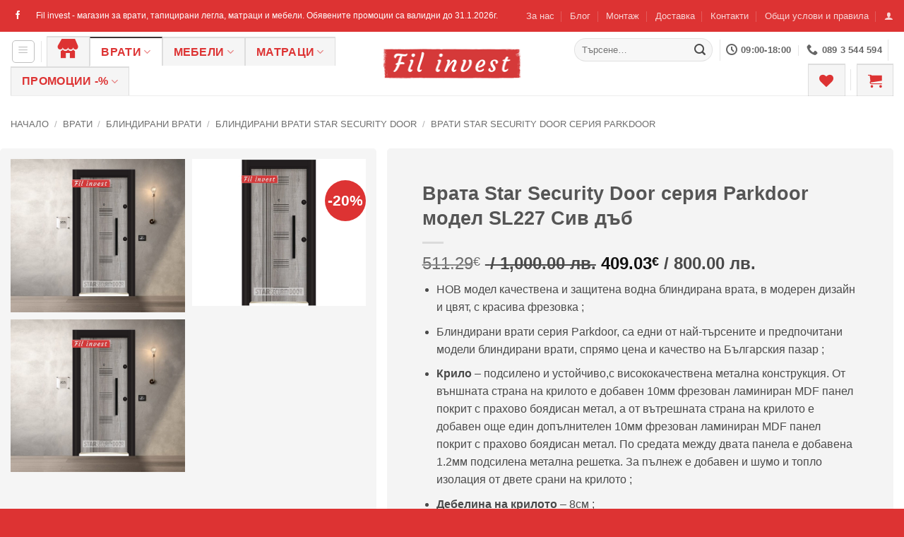

--- FILE ---
content_type: text/html; charset=UTF-8
request_url: https://www.fil-invest.bg/produkt/%D0%B1%D0%BB%D0%B8%D0%BD%D0%B4%D0%B8%D1%80%D0%B0%D0%BD-%D0%B2%D1%80%D0%B0%D1%82%D0%B0-parkdoor-%D0%BC%D0%BE%D0%B4%D0%B5%D0%BB-sl227-%D1%81%D0%B8%D0%B2-%D0%B4%D1%8A%D0%B1/
body_size: 39702
content:
<!DOCTYPE html>
<html lang="bg-BG" class="loading-site no-js">
<head>
	<meta charset="UTF-8" />
	<link rel="profile" href="https://gmpg.org/xfn/11" />
	<link rel="pingback" href="https://www.fil-invest.bg/xmlrpc.php" />

					<script>document.documentElement.className = document.documentElement.className + ' yes-js js_active js'</script>
			<script>(function(html){html.className = html.className.replace(/\bno-js\b/,'js')})(document.documentElement);</script>
<meta name='robots' content='index, follow, max-image-preview:large, max-snippet:-1, max-video-preview:-1' />
<meta name="viewport" content="width=device-width, initial-scale=1" />
	<!-- This site is optimized with the Yoast SEO Premium plugin v26.8 (Yoast SEO v26.8) - https://yoast.com/product/yoast-seo-premium-wordpress/ -->
	<title>Блиндиран врата Parkdoor модел SL227 Сив дъб от магазин Fil invest</title>
	<meta name="description" content="Блиндиран врата Parkdoor модел SL227 Сив дъб е НОВ модел, качествена входна врата, със сигурна заключваща система, в модерен дизайн и цвят." />
	<link rel="canonical" href="https://www.fil-invest.bg/produkt/блиндиран-врата-parkdoor-модел-sl227-сив-дъб/" />
	<meta property="og:locale" content="bg_BG" />
	<meta property="og:type" content="article" />
	<meta property="og:title" content="Врата Star Security Door серия Parkdoor модел SL227 Сив дъб" />
	<meta property="og:description" content="НОВ модел качествена и защитена водна блиндирана врата, в модерен дизайн и цвят, с красива фрезовка ;  Блиндирани врати серия Parkdoor, са едни от най-търсените и предпочитани модели блиндирани врати, спрямо цена и качество на Българския пазар ;  Крило - подсилено и устойчиво,с висококачествена метална конструкция. От външната страна на крилото е добавен 10мм фрезован ламиниран MDF панел покрит с прахово боядисан метал, а от вътрешната страна на крилото е добавен още един допълнителен 10мм фрезован ламиниран MDF панел покрит с прахово боядисан метал. По средата между двата панела е добавена 1.2мм подсилена метална решетка. За пълнеж е добавен и шумо и топло изолация от двете срани на крилото ;  Дебелина на крилото - 8см ;  Каса - 1.2мм метална регулируема каса, обличаща зидове от 14см до 34см ;  Габаритни размери – 90/200см ;  Заключваща система - две независими заключващи брави и скрита трета ключалка, 3-три пасивни шипа от към страна на пантите + бронировка на патрона с вдлъбнати капачки против разбиване ;  Окомлектовка - крило, регулируема каса за зид от 14см до 34см, две независими заключващи брави и скрита трета ключалка, дръжки, шпионка, чукче, гумени уплътнения на касата и крилото ;  Отваряне: навътре (in) / навън (out) ;  Този модел може да бъде изработен и в по-големи или по-малки размери, както и касата с по-голям обхват на зида, по поръчка (за цени направете запитване) ;  Цвят - Сив дъб ;  Модел SL227 - НЕ Е НАЛИЧЕН на склад, доставя се от 20 до 30 работни дни !  Произход - Star Security Door, Турция ;" />
	<meta property="og:url" content="https://www.fil-invest.bg/produkt/блиндиран-врата-parkdoor-модел-sl227-сив-дъб/" />
	<meta property="og:site_name" content="FIL Invest" />
	<meta property="article:publisher" content="https://www.facebook.com/filinvestbg" />
	<meta property="article:modified_time" content="2026-01-14T03:47:36+00:00" />
	<meta property="og:image" content="https://www.fil-invest.bg/wp-content/uploads/2021/12/Блиндиран-врата-Parkdoor-модел-SL227-Сив-дъб.jpg" />
	<meta property="og:image:width" content="650" />
	<meta property="og:image:height" content="571" />
	<meta property="og:image:type" content="image/jpeg" />
	<meta name="twitter:card" content="summary_large_image" />
	<meta name="twitter:label1" content="Est. reading time" />
	<meta name="twitter:data1" content="3 минути" />
	<script type="application/ld+json" class="yoast-schema-graph">{"@context":"https://schema.org","@graph":[{"@type":"WebPage","@id":"https://www.fil-invest.bg/produkt/%d0%b1%d0%bb%d0%b8%d0%bd%d0%b4%d0%b8%d1%80%d0%b0%d0%bd-%d0%b2%d1%80%d0%b0%d1%82%d0%b0-parkdoor-%d0%bc%d0%be%d0%b4%d0%b5%d0%bb-sl227-%d1%81%d0%b8%d0%b2-%d0%b4%d1%8a%d0%b1/","url":"https://www.fil-invest.bg/produkt/%d0%b1%d0%bb%d0%b8%d0%bd%d0%b4%d0%b8%d1%80%d0%b0%d0%bd-%d0%b2%d1%80%d0%b0%d1%82%d0%b0-parkdoor-%d0%bc%d0%be%d0%b4%d0%b5%d0%bb-sl227-%d1%81%d0%b8%d0%b2-%d0%b4%d1%8a%d0%b1/","name":"Блиндиран врата Parkdoor модел SL227 Сив дъб от магазин Fil invest","isPartOf":{"@id":"https://www.fil-invest.bg/#website"},"primaryImageOfPage":{"@id":"https://www.fil-invest.bg/produkt/%d0%b1%d0%bb%d0%b8%d0%bd%d0%b4%d0%b8%d1%80%d0%b0%d0%bd-%d0%b2%d1%80%d0%b0%d1%82%d0%b0-parkdoor-%d0%bc%d0%be%d0%b4%d0%b5%d0%bb-sl227-%d1%81%d0%b8%d0%b2-%d0%b4%d1%8a%d0%b1/#primaryimage"},"image":{"@id":"https://www.fil-invest.bg/produkt/%d0%b1%d0%bb%d0%b8%d0%bd%d0%b4%d0%b8%d1%80%d0%b0%d0%bd-%d0%b2%d1%80%d0%b0%d1%82%d0%b0-parkdoor-%d0%bc%d0%be%d0%b4%d0%b5%d0%bb-sl227-%d1%81%d0%b8%d0%b2-%d0%b4%d1%8a%d0%b1/#primaryimage"},"thumbnailUrl":"https://www.fil-invest.bg/wp-content/uploads/2021/12/Блиндиран-врата-Parkdoor-модел-SL227-Сив-дъб.jpg","datePublished":"2021-12-08T11:53:11+00:00","dateModified":"2026-01-14T03:47:36+00:00","description":"Блиндиран врата Parkdoor модел SL227 Сив дъб е НОВ модел, качествена входна врата, със сигурна заключваща система, в модерен дизайн и цвят.","breadcrumb":{"@id":"https://www.fil-invest.bg/produkt/%d0%b1%d0%bb%d0%b8%d0%bd%d0%b4%d0%b8%d1%80%d0%b0%d0%bd-%d0%b2%d1%80%d0%b0%d1%82%d0%b0-parkdoor-%d0%bc%d0%be%d0%b4%d0%b5%d0%bb-sl227-%d1%81%d0%b8%d0%b2-%d0%b4%d1%8a%d0%b1/#breadcrumb"},"inLanguage":"bg-BG","potentialAction":[{"@type":"ReadAction","target":["https://www.fil-invest.bg/produkt/%d0%b1%d0%bb%d0%b8%d0%bd%d0%b4%d0%b8%d1%80%d0%b0%d0%bd-%d0%b2%d1%80%d0%b0%d1%82%d0%b0-parkdoor-%d0%bc%d0%be%d0%b4%d0%b5%d0%bb-sl227-%d1%81%d0%b8%d0%b2-%d0%b4%d1%8a%d0%b1/"]}]},{"@type":"ImageObject","inLanguage":"bg-BG","@id":"https://www.fil-invest.bg/produkt/%d0%b1%d0%bb%d0%b8%d0%bd%d0%b4%d0%b8%d1%80%d0%b0%d0%bd-%d0%b2%d1%80%d0%b0%d1%82%d0%b0-parkdoor-%d0%bc%d0%be%d0%b4%d0%b5%d0%bb-sl227-%d1%81%d0%b8%d0%b2-%d0%b4%d1%8a%d0%b1/#primaryimage","url":"https://www.fil-invest.bg/wp-content/uploads/2021/12/Блиндиран-врата-Parkdoor-модел-SL227-Сив-дъб.jpg","contentUrl":"https://www.fil-invest.bg/wp-content/uploads/2021/12/Блиндиран-врата-Parkdoor-модел-SL227-Сив-дъб.jpg","width":650,"height":571,"caption":"Блиндиран врата Parkdoor модел SL227 Сив дъб"},{"@type":"BreadcrumbList","@id":"https://www.fil-invest.bg/produkt/%d0%b1%d0%bb%d0%b8%d0%bd%d0%b4%d0%b8%d1%80%d0%b0%d0%bd-%d0%b2%d1%80%d0%b0%d1%82%d0%b0-parkdoor-%d0%bc%d0%be%d0%b4%d0%b5%d0%bb-sl227-%d1%81%d0%b8%d0%b2-%d0%b4%d1%8a%d0%b1/#breadcrumb","itemListElement":[{"@type":"ListItem","position":1,"name":"Начало","item":"https://www.fil-invest.bg/"},{"@type":"ListItem","position":2,"name":"Продукти","item":"https://www.fil-invest.bg/shop/"},{"@type":"ListItem","position":3,"name":"Врата Star Security Door серия Parkdoor модел SL227 Сив дъб"}]},{"@type":"WebSite","@id":"https://www.fil-invest.bg/#website","url":"https://www.fil-invest.bg/","name":"FIL Invest","description":"Магазин за врати, тапицирани легла, мебели и матраци","publisher":{"@id":"https://www.fil-invest.bg/#organization"},"potentialAction":[{"@type":"SearchAction","target":{"@type":"EntryPoint","urlTemplate":"https://www.fil-invest.bg/?s={search_term_string}"},"query-input":{"@type":"PropertyValueSpecification","valueRequired":true,"valueName":"search_term_string"}}],"inLanguage":"bg-BG"},{"@type":"Organization","@id":"https://www.fil-invest.bg/#organization","name":"Магазин за врати Fil invest","url":"https://www.fil-invest.bg/","logo":{"@type":"ImageObject","inLanguage":"bg-BG","@id":"https://www.fil-invest.bg/#/schema/logo/image/","url":"https://www.fil-invest.bg/wp-content/uploads/2021/03/Fil-invest-logo.png","contentUrl":"https://www.fil-invest.bg/wp-content/uploads/2021/03/Fil-invest-logo.png","width":400,"height":84,"caption":"Магазин за врати Fil invest"},"image":{"@id":"https://www.fil-invest.bg/#/schema/logo/image/"},"sameAs":["https://www.facebook.com/filinvestbg"]}]}</script>
	<!-- / Yoast SEO Premium plugin. -->


<link rel='prefetch' href='https://www.fil-invest.bg/wp-content/themes/flatsome/assets/js/flatsome.js?ver=e2eddd6c228105dac048' />
<link rel='prefetch' href='https://www.fil-invest.bg/wp-content/themes/flatsome/assets/js/chunk.slider.js?ver=3.20.4' />
<link rel='prefetch' href='https://www.fil-invest.bg/wp-content/themes/flatsome/assets/js/chunk.popups.js?ver=3.20.4' />
<link rel='prefetch' href='https://www.fil-invest.bg/wp-content/themes/flatsome/assets/js/chunk.tooltips.js?ver=3.20.4' />
<link rel='prefetch' href='https://www.fil-invest.bg/wp-content/themes/flatsome/assets/js/woocommerce.js?ver=1c9be63d628ff7c3ff4c' />
<link rel="alternate" type="application/rss+xml" title="FIL Invest &raquo; Поток" href="https://www.fil-invest.bg/feed/" />
<link rel="alternate" type="application/rss+xml" title="FIL Invest &raquo; поток за коментари" href="https://www.fil-invest.bg/comments/feed/" />
<link rel="alternate" title="oEmbed (JSON)" type="application/json+oembed" href="https://www.fil-invest.bg/wp-json/oembed/1.0/embed?url=https%3A%2F%2Fwww.fil-invest.bg%2Fprodukt%2F%25d0%25b1%25d0%25bb%25d0%25b8%25d0%25bd%25d0%25b4%25d0%25b8%25d1%2580%25d0%25b0%25d0%25bd-%25d0%25b2%25d1%2580%25d0%25b0%25d1%2582%25d0%25b0-parkdoor-%25d0%25bc%25d0%25be%25d0%25b4%25d0%25b5%25d0%25bb-sl227-%25d1%2581%25d0%25b8%25d0%25b2-%25d0%25b4%25d1%258a%25d0%25b1%2F" />
<link rel="alternate" title="oEmbed (XML)" type="text/xml+oembed" href="https://www.fil-invest.bg/wp-json/oembed/1.0/embed?url=https%3A%2F%2Fwww.fil-invest.bg%2Fprodukt%2F%25d0%25b1%25d0%25bb%25d0%25b8%25d0%25bd%25d0%25b4%25d0%25b8%25d1%2580%25d0%25b0%25d0%25bd-%25d0%25b2%25d1%2580%25d0%25b0%25d1%2582%25d0%25b0-parkdoor-%25d0%25bc%25d0%25be%25d0%25b4%25d0%25b5%25d0%25bb-sl227-%25d1%2581%25d0%25b8%25d0%25b2-%25d0%25b4%25d1%258a%25d0%25b1%2F&#038;format=xml" />
<style id='wp-img-auto-sizes-contain-inline-css' type='text/css'>
img:is([sizes=auto i],[sizes^="auto," i]){contain-intrinsic-size:3000px 1500px}
/*# sourceURL=wp-img-auto-sizes-contain-inline-css */
</style>
<link rel='stylesheet' id='dashicons-css' href='https://www.fil-invest.bg/wp-includes/css/dashicons.min.css?ver=6.9' type='text/css' media='all' />
<style id='dashicons-inline-css' type='text/css'>
[data-font="Dashicons"]:before {font-family: 'Dashicons' !important;content: attr(data-icon) !important;speak: none !important;font-weight: normal !important;font-variant: normal !important;text-transform: none !important;line-height: 1 !important;font-style: normal !important;-webkit-font-smoothing: antialiased !important;-moz-osx-font-smoothing: grayscale !important;}
/*# sourceURL=dashicons-inline-css */
</style>
<link rel='stylesheet' id='menu-icons-extra-css' href='https://www.fil-invest.bg/wp-content/plugins/menu-icons/css/extra.min.css?ver=0.13.20' type='text/css' media='all' />
<link rel='stylesheet' id='contact-form-7-css' href='https://www.fil-invest.bg/wp-content/plugins/contact-form-7/includes/css/styles.css?ver=6.1.4' type='text/css' media='all' />
<link rel='stylesheet' id='photoswipe-css' href='https://www.fil-invest.bg/wp-content/plugins/woocommerce/assets/css/photoswipe/photoswipe.min.css?ver=10.4.3' type='text/css' media='all' />
<link rel='stylesheet' id='photoswipe-default-skin-css' href='https://www.fil-invest.bg/wp-content/plugins/woocommerce/assets/css/photoswipe/default-skin/default-skin.min.css?ver=10.4.3' type='text/css' media='all' />
<style id='woocommerce-inline-inline-css' type='text/css'>
.woocommerce form .form-row .required { visibility: visible; }
/*# sourceURL=woocommerce-inline-inline-css */
</style>
<link rel='stylesheet' id='abovewp-bulgarian-eurozone-blocks-css' href='https://www.fil-invest.bg/wp-content/plugins/abovewp-bulgarian-eurozone/assets/css/blocks.css?ver=2.1.1' type='text/css' media='all' />
<link rel='stylesheet' id='abovewp-bulgarian-eurozone-css' href='https://www.fil-invest.bg/wp-content/plugins/abovewp-bulgarian-eurozone/assets/css/abovewp-bulgarian-eurozone.css?ver=2.1.1' type='text/css' media='all' />
<link rel='stylesheet' id='flatsome-woocommerce-wishlist-css' href='https://www.fil-invest.bg/wp-content/themes/flatsome/inc/integrations/wc-yith-wishlist/wishlist.css?ver=3.20.4' type='text/css' media='all' />
<link rel='stylesheet' id='flatsome-main-css' href='https://www.fil-invest.bg/wp-content/themes/flatsome/assets/css/flatsome.css?ver=3.20.4' type='text/css' media='all' />
<style id='flatsome-main-inline-css' type='text/css'>
@font-face {
				font-family: "fl-icons";
				font-display: block;
				src: url(https://www.fil-invest.bg/wp-content/themes/flatsome/assets/css/icons/fl-icons.eot?v=3.20.4);
				src:
					url(https://www.fil-invest.bg/wp-content/themes/flatsome/assets/css/icons/fl-icons.eot#iefix?v=3.20.4) format("embedded-opentype"),
					url(https://www.fil-invest.bg/wp-content/themes/flatsome/assets/css/icons/fl-icons.woff2?v=3.20.4) format("woff2"),
					url(https://www.fil-invest.bg/wp-content/themes/flatsome/assets/css/icons/fl-icons.ttf?v=3.20.4) format("truetype"),
					url(https://www.fil-invest.bg/wp-content/themes/flatsome/assets/css/icons/fl-icons.woff?v=3.20.4) format("woff"),
					url(https://www.fil-invest.bg/wp-content/themes/flatsome/assets/css/icons/fl-icons.svg?v=3.20.4#fl-icons) format("svg");
			}
/*# sourceURL=flatsome-main-inline-css */
</style>
<link rel='stylesheet' id='flatsome-shop-css' href='https://www.fil-invest.bg/wp-content/themes/flatsome/assets/css/flatsome-shop.css?ver=3.20.4' type='text/css' media='all' />
<script type="text/javascript">
            window._nslDOMReady = (function () {
                const executedCallbacks = new Set();
            
                return function (callback) {
                    /**
                    * Third parties might dispatch DOMContentLoaded events, so we need to ensure that we only run our callback once!
                    */
                    if (executedCallbacks.has(callback)) return;
            
                    const wrappedCallback = function () {
                        if (executedCallbacks.has(callback)) return;
                        executedCallbacks.add(callback);
                        callback();
                    };
            
                    if (document.readyState === "complete" || document.readyState === "interactive") {
                        wrappedCallback();
                    } else {
                        document.addEventListener("DOMContentLoaded", wrappedCallback);
                    }
                };
            })();
        </script><script type="text/javascript" src="https://www.fil-invest.bg/wp-includes/js/jquery/jquery.min.js?ver=3.7.1" id="jquery-core-js"></script>
<script type="text/javascript" src="https://www.fil-invest.bg/wp-content/plugins/woocommerce/assets/js/jquery-blockui/jquery.blockUI.min.js?ver=2.7.0-wc.10.4.3" id="wc-jquery-blockui-js" data-wp-strategy="defer"></script>
<script type="text/javascript" id="wc-add-to-cart-js-extra">
/* <![CDATA[ */
var wc_add_to_cart_params = {"ajax_url":"/wp-admin/admin-ajax.php","wc_ajax_url":"/?wc-ajax=%%endpoint%%","i18n_view_cart":"\u041f\u0440\u0435\u0433\u043b\u0435\u0434 \u043d\u0430 \u043a\u043e\u043b\u0438\u0447\u043a\u0430\u0442\u0430","cart_url":"https://www.fil-invest.bg/%d0%ba%d0%be%d0%bb%d0%b8%d1%87%d0%ba%d0%b0/","is_cart":"","cart_redirect_after_add":"no"};
//# sourceURL=wc-add-to-cart-js-extra
/* ]]> */
</script>
<script type="text/javascript" src="https://www.fil-invest.bg/wp-content/plugins/woocommerce/assets/js/frontend/add-to-cart.min.js?ver=10.4.3" id="wc-add-to-cart-js" defer="defer" data-wp-strategy="defer"></script>
<script type="text/javascript" src="https://www.fil-invest.bg/wp-content/plugins/woocommerce/assets/js/photoswipe/photoswipe.min.js?ver=4.1.1-wc.10.4.3" id="wc-photoswipe-js" defer="defer" data-wp-strategy="defer"></script>
<script type="text/javascript" src="https://www.fil-invest.bg/wp-content/plugins/woocommerce/assets/js/photoswipe/photoswipe-ui-default.min.js?ver=4.1.1-wc.10.4.3" id="wc-photoswipe-ui-default-js" defer="defer" data-wp-strategy="defer"></script>
<script type="text/javascript" id="wc-single-product-js-extra">
/* <![CDATA[ */
var wc_single_product_params = {"i18n_required_rating_text":"\u0418\u0437\u0431\u0435\u0440\u0435\u0442\u0435 \u0441\u0442\u043e\u0439\u043d\u043e\u0441\u0442","i18n_rating_options":["1 \u043e\u0442 5 \u0437\u0432\u0435\u0437\u0434\u0438","2 \u043e\u0442 5 \u0437\u0432\u0435\u0437\u0434\u0438","3 of 5 stars","4 of 5 stars","5 \u043e\u0442 5 \u0437\u0432\u0435\u0437\u0434\u0438"],"i18n_product_gallery_trigger_text":"View full-screen image gallery","review_rating_required":"no","flexslider":{"rtl":false,"animation":"slide","smoothHeight":true,"directionNav":false,"controlNav":"thumbnails","slideshow":false,"animationSpeed":500,"animationLoop":false,"allowOneSlide":false},"zoom_enabled":"","zoom_options":[],"photoswipe_enabled":"1","photoswipe_options":{"shareEl":false,"closeOnScroll":false,"history":false,"hideAnimationDuration":0,"showAnimationDuration":0},"flexslider_enabled":""};
//# sourceURL=wc-single-product-js-extra
/* ]]> */
</script>
<script type="text/javascript" src="https://www.fil-invest.bg/wp-content/plugins/woocommerce/assets/js/frontend/single-product.min.js?ver=10.4.3" id="wc-single-product-js" defer="defer" data-wp-strategy="defer"></script>
<script type="text/javascript" src="https://www.fil-invest.bg/wp-content/plugins/woocommerce/assets/js/js-cookie/js.cookie.min.js?ver=2.1.4-wc.10.4.3" id="wc-js-cookie-js" data-wp-strategy="defer"></script>
<link rel="https://api.w.org/" href="https://www.fil-invest.bg/wp-json/" /><link rel="alternate" title="JSON" type="application/json" href="https://www.fil-invest.bg/wp-json/wp/v2/product/6469" /><link rel="EditURI" type="application/rsd+xml" title="RSD" href="https://www.fil-invest.bg/xmlrpc.php?rsd" />
<meta name="generator" content="WordPress 6.9" />
<meta name="generator" content="WooCommerce 10.4.3" />
<link rel='shortlink' href='https://www.fil-invest.bg/?p=6469' />
	<noscript><style>.woocommerce-product-gallery{ opacity: 1 !important; }</style></noscript>
	<link rel="icon" href="https://www.fil-invest.bg/wp-content/uploads/2021/03/cropped-икона-на-сайта-Fil-invest-32x32.png" sizes="32x32" />
<link rel="icon" href="https://www.fil-invest.bg/wp-content/uploads/2021/03/cropped-икона-на-сайта-Fil-invest-192x192.png" sizes="192x192" />
<link rel="apple-touch-icon" href="https://www.fil-invest.bg/wp-content/uploads/2021/03/cropped-икона-на-сайта-Fil-invest-180x180.png" />
<meta name="msapplication-TileImage" content="https://www.fil-invest.bg/wp-content/uploads/2021/03/cropped-икона-на-сайта-Fil-invest-270x270.png" />
<style id="custom-css" type="text/css">:root {--primary-color: #3c3838;--fs-color-primary: #3c3838;--fs-color-secondary: #dd3333;--fs-color-success: #627D47;--fs-color-alert: #b20000;--fs-color-base: #4a4a4a;--fs-experimental-link-color: #4e657b;--fs-experimental-link-color-hover: #111;}.tooltipster-base {--tooltip-color: #fff;--tooltip-bg-color: #000;}.off-canvas-right .mfp-content, .off-canvas-left .mfp-content {--drawer-width: 300px;}.off-canvas .mfp-content.off-canvas-cart {--drawer-width: 360px;}.container-width, .full-width .ubermenu-nav, .container, .row{max-width: 1770px}.row.row-collapse{max-width: 1740px}.row.row-small{max-width: 1762.5px}.row.row-large{max-width: 1800px}.header-main{height: 90px}#logo img{max-height: 90px}#logo{width:196px;}.header-bottom{min-height: 10px}.header-top{min-height: 45px}.transparent .header-main{height: 90px}.transparent #logo img{max-height: 90px}.has-transparent + .page-title:first-of-type,.has-transparent + #main > .page-title,.has-transparent + #main > div > .page-title,.has-transparent + #main .page-header-wrapper:first-of-type .page-title{padding-top: 120px;}.header.show-on-scroll,.stuck .header-main{height:70px!important}.stuck #logo img{max-height: 70px!important}.search-form{ width: 40%;}.header-bg-color {background-color: rgba(255,255,255,0.9)}.header-bottom {background-color: #f1f1f1}.top-bar-nav > li > a{line-height: 16px }.header-main .nav > li > a{line-height: 16px }.header-wrapper:not(.stuck) .header-main .header-nav{margin-top: 6px }.stuck .header-main .nav > li > a{line-height: 50px }@media (max-width: 549px) {.header-main{height: 58px}#logo img{max-height: 58px}}.nav-dropdown{font-size:100%}.header-top{background-color:#dd3333!important;}.header:not(.transparent) .header-nav-main.nav > li > a {color: #dd3333;}.current .breadcrumb-step, [data-icon-label]:after, .button#place_order,.button.checkout,.checkout-button,.single_add_to_cart_button.button, .sticky-add-to-cart-select-options-button{background-color: #df0101!important }@media screen and (min-width: 550px){.products .box-vertical .box-image{min-width: 1000px!important;width: 1000px!important;}}.footer-2{background-color: #282828}.absolute-footer, html{background-color: #dd3333}.page-title-small + main .product-container > .row{padding-top:0;}button[name='update_cart'] { display: none; }.nav-vertical-fly-out > li + li {border-top-width: 1px; border-top-style: solid;}/* Custom CSS */div#shop-sidebar .widget {background: #f5f5f5;padding: 15px;border-radius: 5px;}.post-sidebar .widget {background: #f5f5f5;padding: 15px;border-radius: 5px;}.product-info {background: #f4f4f4;margin: 0 15px 15px 15px;border-radius: 5px;}.product-gallery {padding: 15px;background: #f5f5f5;border-radius: 5px;}div.badge-container {right: 0;left: unset;}.off-canvas-left .mfp-content {width: 360px;background-color: rgb(255 255 255);}.woovr-active.woovr-show-price form.variations_form .single_variation .woocommerce-variation-price {display: unset !important;}form.variations_form.cart {max-width: 650px;}/* Custom CSS Mobile */@media (max-width: 549px){.product-info {margin: 20px 5px 5px 5px;}.product-gallery {margin: 0 5px 0 5px;}.product-gallery {padding: unset;background: unset;border-radius: unset;}.off-canvas-left .mfp-content {width: 100%;}div.badge-container {top: 25px;}ul.dd-options.dd-click-off-close {position: inherit;}}.label-new.menu-item > a:after{content:"New";}.label-hot.menu-item > a:after{content:"Hot";}.label-sale.menu-item > a:after{content:"Sale";}.label-popular.menu-item > a:after{content:"Popular";}</style><style id="kirki-inline-styles"></style><link rel='stylesheet' id='wc-blocks-style-css' href='https://www.fil-invest.bg/wp-content/plugins/woocommerce/assets/client/blocks/wc-blocks.css?ver=wc-10.4.3' type='text/css' media='all' />
<link rel='stylesheet' id='jquery-selectBox-css' href='https://www.fil-invest.bg/wp-content/plugins/yith-woocommerce-wishlist/assets/css/jquery.selectBox.css?ver=1.2.0' type='text/css' media='all' />
<link rel='stylesheet' id='woocommerce_prettyPhoto_css-css' href='//www.fil-invest.bg/wp-content/plugins/woocommerce/assets/css/prettyPhoto.css?ver=3.1.6' type='text/css' media='all' />
<link rel='stylesheet' id='yith-wcwl-main-css' href='https://www.fil-invest.bg/wp-content/plugins/yith-woocommerce-wishlist/assets/css/style.css?ver=4.11.0' type='text/css' media='all' />
<style id='yith-wcwl-main-inline-css' type='text/css'>
 :root { --color-add-to-wishlist-background: #333333; --color-add-to-wishlist-text: #FFFFFF; --color-add-to-wishlist-border: #333333; --color-add-to-wishlist-background-hover: #333333; --color-add-to-wishlist-text-hover: #FFFFFF; --color-add-to-wishlist-border-hover: #333333; --rounded-corners-radius: 16px; --add-to-cart-rounded-corners-radius: 16px; --color-headers-background: #F4F4F4; --feedback-duration: 3s } 
/*# sourceURL=yith-wcwl-main-inline-css */
</style>
<style id='global-styles-inline-css' type='text/css'>
:root{--wp--preset--aspect-ratio--square: 1;--wp--preset--aspect-ratio--4-3: 4/3;--wp--preset--aspect-ratio--3-4: 3/4;--wp--preset--aspect-ratio--3-2: 3/2;--wp--preset--aspect-ratio--2-3: 2/3;--wp--preset--aspect-ratio--16-9: 16/9;--wp--preset--aspect-ratio--9-16: 9/16;--wp--preset--color--black: #000000;--wp--preset--color--cyan-bluish-gray: #abb8c3;--wp--preset--color--white: #ffffff;--wp--preset--color--pale-pink: #f78da7;--wp--preset--color--vivid-red: #cf2e2e;--wp--preset--color--luminous-vivid-orange: #ff6900;--wp--preset--color--luminous-vivid-amber: #fcb900;--wp--preset--color--light-green-cyan: #7bdcb5;--wp--preset--color--vivid-green-cyan: #00d084;--wp--preset--color--pale-cyan-blue: #8ed1fc;--wp--preset--color--vivid-cyan-blue: #0693e3;--wp--preset--color--vivid-purple: #9b51e0;--wp--preset--color--primary: #3c3838;--wp--preset--color--secondary: #dd3333;--wp--preset--color--success: #627D47;--wp--preset--color--alert: #b20000;--wp--preset--gradient--vivid-cyan-blue-to-vivid-purple: linear-gradient(135deg,rgb(6,147,227) 0%,rgb(155,81,224) 100%);--wp--preset--gradient--light-green-cyan-to-vivid-green-cyan: linear-gradient(135deg,rgb(122,220,180) 0%,rgb(0,208,130) 100%);--wp--preset--gradient--luminous-vivid-amber-to-luminous-vivid-orange: linear-gradient(135deg,rgb(252,185,0) 0%,rgb(255,105,0) 100%);--wp--preset--gradient--luminous-vivid-orange-to-vivid-red: linear-gradient(135deg,rgb(255,105,0) 0%,rgb(207,46,46) 100%);--wp--preset--gradient--very-light-gray-to-cyan-bluish-gray: linear-gradient(135deg,rgb(238,238,238) 0%,rgb(169,184,195) 100%);--wp--preset--gradient--cool-to-warm-spectrum: linear-gradient(135deg,rgb(74,234,220) 0%,rgb(151,120,209) 20%,rgb(207,42,186) 40%,rgb(238,44,130) 60%,rgb(251,105,98) 80%,rgb(254,248,76) 100%);--wp--preset--gradient--blush-light-purple: linear-gradient(135deg,rgb(255,206,236) 0%,rgb(152,150,240) 100%);--wp--preset--gradient--blush-bordeaux: linear-gradient(135deg,rgb(254,205,165) 0%,rgb(254,45,45) 50%,rgb(107,0,62) 100%);--wp--preset--gradient--luminous-dusk: linear-gradient(135deg,rgb(255,203,112) 0%,rgb(199,81,192) 50%,rgb(65,88,208) 100%);--wp--preset--gradient--pale-ocean: linear-gradient(135deg,rgb(255,245,203) 0%,rgb(182,227,212) 50%,rgb(51,167,181) 100%);--wp--preset--gradient--electric-grass: linear-gradient(135deg,rgb(202,248,128) 0%,rgb(113,206,126) 100%);--wp--preset--gradient--midnight: linear-gradient(135deg,rgb(2,3,129) 0%,rgb(40,116,252) 100%);--wp--preset--font-size--small: 13px;--wp--preset--font-size--medium: 20px;--wp--preset--font-size--large: 36px;--wp--preset--font-size--x-large: 42px;--wp--preset--spacing--20: 0.44rem;--wp--preset--spacing--30: 0.67rem;--wp--preset--spacing--40: 1rem;--wp--preset--spacing--50: 1.5rem;--wp--preset--spacing--60: 2.25rem;--wp--preset--spacing--70: 3.38rem;--wp--preset--spacing--80: 5.06rem;--wp--preset--shadow--natural: 6px 6px 9px rgba(0, 0, 0, 0.2);--wp--preset--shadow--deep: 12px 12px 50px rgba(0, 0, 0, 0.4);--wp--preset--shadow--sharp: 6px 6px 0px rgba(0, 0, 0, 0.2);--wp--preset--shadow--outlined: 6px 6px 0px -3px rgb(255, 255, 255), 6px 6px rgb(0, 0, 0);--wp--preset--shadow--crisp: 6px 6px 0px rgb(0, 0, 0);}:where(body) { margin: 0; }.wp-site-blocks > .alignleft { float: left; margin-right: 2em; }.wp-site-blocks > .alignright { float: right; margin-left: 2em; }.wp-site-blocks > .aligncenter { justify-content: center; margin-left: auto; margin-right: auto; }:where(.is-layout-flex){gap: 0.5em;}:where(.is-layout-grid){gap: 0.5em;}.is-layout-flow > .alignleft{float: left;margin-inline-start: 0;margin-inline-end: 2em;}.is-layout-flow > .alignright{float: right;margin-inline-start: 2em;margin-inline-end: 0;}.is-layout-flow > .aligncenter{margin-left: auto !important;margin-right: auto !important;}.is-layout-constrained > .alignleft{float: left;margin-inline-start: 0;margin-inline-end: 2em;}.is-layout-constrained > .alignright{float: right;margin-inline-start: 2em;margin-inline-end: 0;}.is-layout-constrained > .aligncenter{margin-left: auto !important;margin-right: auto !important;}.is-layout-constrained > :where(:not(.alignleft):not(.alignright):not(.alignfull)){margin-left: auto !important;margin-right: auto !important;}body .is-layout-flex{display: flex;}.is-layout-flex{flex-wrap: wrap;align-items: center;}.is-layout-flex > :is(*, div){margin: 0;}body .is-layout-grid{display: grid;}.is-layout-grid > :is(*, div){margin: 0;}body{padding-top: 0px;padding-right: 0px;padding-bottom: 0px;padding-left: 0px;}a:where(:not(.wp-element-button)){text-decoration: none;}:root :where(.wp-element-button, .wp-block-button__link){background-color: #32373c;border-width: 0;color: #fff;font-family: inherit;font-size: inherit;font-style: inherit;font-weight: inherit;letter-spacing: inherit;line-height: inherit;padding-top: calc(0.667em + 2px);padding-right: calc(1.333em + 2px);padding-bottom: calc(0.667em + 2px);padding-left: calc(1.333em + 2px);text-decoration: none;text-transform: inherit;}.has-black-color{color: var(--wp--preset--color--black) !important;}.has-cyan-bluish-gray-color{color: var(--wp--preset--color--cyan-bluish-gray) !important;}.has-white-color{color: var(--wp--preset--color--white) !important;}.has-pale-pink-color{color: var(--wp--preset--color--pale-pink) !important;}.has-vivid-red-color{color: var(--wp--preset--color--vivid-red) !important;}.has-luminous-vivid-orange-color{color: var(--wp--preset--color--luminous-vivid-orange) !important;}.has-luminous-vivid-amber-color{color: var(--wp--preset--color--luminous-vivid-amber) !important;}.has-light-green-cyan-color{color: var(--wp--preset--color--light-green-cyan) !important;}.has-vivid-green-cyan-color{color: var(--wp--preset--color--vivid-green-cyan) !important;}.has-pale-cyan-blue-color{color: var(--wp--preset--color--pale-cyan-blue) !important;}.has-vivid-cyan-blue-color{color: var(--wp--preset--color--vivid-cyan-blue) !important;}.has-vivid-purple-color{color: var(--wp--preset--color--vivid-purple) !important;}.has-primary-color{color: var(--wp--preset--color--primary) !important;}.has-secondary-color{color: var(--wp--preset--color--secondary) !important;}.has-success-color{color: var(--wp--preset--color--success) !important;}.has-alert-color{color: var(--wp--preset--color--alert) !important;}.has-black-background-color{background-color: var(--wp--preset--color--black) !important;}.has-cyan-bluish-gray-background-color{background-color: var(--wp--preset--color--cyan-bluish-gray) !important;}.has-white-background-color{background-color: var(--wp--preset--color--white) !important;}.has-pale-pink-background-color{background-color: var(--wp--preset--color--pale-pink) !important;}.has-vivid-red-background-color{background-color: var(--wp--preset--color--vivid-red) !important;}.has-luminous-vivid-orange-background-color{background-color: var(--wp--preset--color--luminous-vivid-orange) !important;}.has-luminous-vivid-amber-background-color{background-color: var(--wp--preset--color--luminous-vivid-amber) !important;}.has-light-green-cyan-background-color{background-color: var(--wp--preset--color--light-green-cyan) !important;}.has-vivid-green-cyan-background-color{background-color: var(--wp--preset--color--vivid-green-cyan) !important;}.has-pale-cyan-blue-background-color{background-color: var(--wp--preset--color--pale-cyan-blue) !important;}.has-vivid-cyan-blue-background-color{background-color: var(--wp--preset--color--vivid-cyan-blue) !important;}.has-vivid-purple-background-color{background-color: var(--wp--preset--color--vivid-purple) !important;}.has-primary-background-color{background-color: var(--wp--preset--color--primary) !important;}.has-secondary-background-color{background-color: var(--wp--preset--color--secondary) !important;}.has-success-background-color{background-color: var(--wp--preset--color--success) !important;}.has-alert-background-color{background-color: var(--wp--preset--color--alert) !important;}.has-black-border-color{border-color: var(--wp--preset--color--black) !important;}.has-cyan-bluish-gray-border-color{border-color: var(--wp--preset--color--cyan-bluish-gray) !important;}.has-white-border-color{border-color: var(--wp--preset--color--white) !important;}.has-pale-pink-border-color{border-color: var(--wp--preset--color--pale-pink) !important;}.has-vivid-red-border-color{border-color: var(--wp--preset--color--vivid-red) !important;}.has-luminous-vivid-orange-border-color{border-color: var(--wp--preset--color--luminous-vivid-orange) !important;}.has-luminous-vivid-amber-border-color{border-color: var(--wp--preset--color--luminous-vivid-amber) !important;}.has-light-green-cyan-border-color{border-color: var(--wp--preset--color--light-green-cyan) !important;}.has-vivid-green-cyan-border-color{border-color: var(--wp--preset--color--vivid-green-cyan) !important;}.has-pale-cyan-blue-border-color{border-color: var(--wp--preset--color--pale-cyan-blue) !important;}.has-vivid-cyan-blue-border-color{border-color: var(--wp--preset--color--vivid-cyan-blue) !important;}.has-vivid-purple-border-color{border-color: var(--wp--preset--color--vivid-purple) !important;}.has-primary-border-color{border-color: var(--wp--preset--color--primary) !important;}.has-secondary-border-color{border-color: var(--wp--preset--color--secondary) !important;}.has-success-border-color{border-color: var(--wp--preset--color--success) !important;}.has-alert-border-color{border-color: var(--wp--preset--color--alert) !important;}.has-vivid-cyan-blue-to-vivid-purple-gradient-background{background: var(--wp--preset--gradient--vivid-cyan-blue-to-vivid-purple) !important;}.has-light-green-cyan-to-vivid-green-cyan-gradient-background{background: var(--wp--preset--gradient--light-green-cyan-to-vivid-green-cyan) !important;}.has-luminous-vivid-amber-to-luminous-vivid-orange-gradient-background{background: var(--wp--preset--gradient--luminous-vivid-amber-to-luminous-vivid-orange) !important;}.has-luminous-vivid-orange-to-vivid-red-gradient-background{background: var(--wp--preset--gradient--luminous-vivid-orange-to-vivid-red) !important;}.has-very-light-gray-to-cyan-bluish-gray-gradient-background{background: var(--wp--preset--gradient--very-light-gray-to-cyan-bluish-gray) !important;}.has-cool-to-warm-spectrum-gradient-background{background: var(--wp--preset--gradient--cool-to-warm-spectrum) !important;}.has-blush-light-purple-gradient-background{background: var(--wp--preset--gradient--blush-light-purple) !important;}.has-blush-bordeaux-gradient-background{background: var(--wp--preset--gradient--blush-bordeaux) !important;}.has-luminous-dusk-gradient-background{background: var(--wp--preset--gradient--luminous-dusk) !important;}.has-pale-ocean-gradient-background{background: var(--wp--preset--gradient--pale-ocean) !important;}.has-electric-grass-gradient-background{background: var(--wp--preset--gradient--electric-grass) !important;}.has-midnight-gradient-background{background: var(--wp--preset--gradient--midnight) !important;}.has-small-font-size{font-size: var(--wp--preset--font-size--small) !important;}.has-medium-font-size{font-size: var(--wp--preset--font-size--medium) !important;}.has-large-font-size{font-size: var(--wp--preset--font-size--large) !important;}.has-x-large-font-size{font-size: var(--wp--preset--font-size--x-large) !important;}
/*# sourceURL=global-styles-inline-css */
</style>
</head>

<body class="wp-singular product-template-default single single-product postid-6469 wp-custom-logo wp-theme-flatsome wp-child-theme-fil-invest theme-flatsome woocommerce woocommerce-page woocommerce-no-js full-width lightbox nav-dropdown-has-arrow nav-dropdown-has-shadow nav-dropdown-has-border parallax-mobile mobile-submenu-slide mobile-submenu-slide-levels-2">


<a class="skip-link screen-reader-text" href="#main">Skip to content</a>

<div id="wrapper">

	
	<header id="header" class="header header-full-width has-sticky sticky-jump">
		<div class="header-wrapper">
			<div id="top-bar" class="header-top hide-for-sticky nav-dark">
    <div class="flex-row container">
      <div class="flex-col hide-for-medium flex-left">
          <ul class="nav nav-left medium-nav-center nav-small  nav-divided">
              <li class="html header-social-icons ml-0">
	<div class="social-icons follow-icons" ><a href="https://www.facebook.com/filinvestbg" target="_blank" data-label="Facebook" class="icon plain tooltip facebook" title="Follow on Facebook" aria-label="Follow on Facebook" rel="noopener nofollow"><i class="icon-facebook" aria-hidden="true"></i></a></div></li>
<li class="html custom html_topbar_left">Fil invest - магазин за врати, тапицирани легла, матраци и мебели. Обявените промоции са валидни до 31.1.2026г.</li>          </ul>
      </div>

      <div class="flex-col hide-for-medium flex-center">
          <ul class="nav nav-center nav-small  nav-divided">
                        </ul>
      </div>

      <div class="flex-col hide-for-medium flex-right">
         <ul class="nav top-bar-nav nav-right nav-small  nav-divided">
              <li id="menu-item-1200" class="menu-item menu-item-type-post_type menu-item-object-page menu-item-1200 menu-item-design-default"><a href="https://www.fil-invest.bg/%d0%bc%d0%b0%d0%b3%d0%b0%d0%b7%d0%b8%d0%bd-%d0%b7%d0%b0-%d0%b2%d1%80%d0%b0%d1%82%d0%b8-fil-invest/" class="nav-top-link">За нас</a></li>
<li id="menu-item-1235" class="menu-item menu-item-type-post_type menu-item-object-page menu-item-1235 menu-item-design-default"><a href="https://www.fil-invest.bg/blog/" class="nav-top-link">Блог</a></li>
<li id="menu-item-1232" class="menu-item menu-item-type-post_type menu-item-object-page menu-item-1232 menu-item-design-default"><a href="https://www.fil-invest.bg/%d0%bc%d0%be%d0%bd%d1%82%d0%b0%d0%b6-%d0%bd%d0%b0-%d0%b2%d1%80%d0%b0%d1%82%d0%b8-%d0%be%d1%82-fil-invest/" class="nav-top-link">Монтаж</a></li>
<li id="menu-item-1233" class="menu-item menu-item-type-post_type menu-item-object-page menu-item-1233 menu-item-design-default"><a href="https://www.fil-invest.bg/%d0%b4%d0%be%d1%81%d1%82%d0%b0%d0%b2%d0%ba%d0%b0-%d0%bd%d0%b0-%d0%b2%d1%80%d0%b0%d1%82%d0%b8/" class="nav-top-link">Доставка</a></li>
<li id="menu-item-1255" class="menu-item menu-item-type-post_type menu-item-object-page menu-item-1255 menu-item-design-default"><a href="https://www.fil-invest.bg/%d0%ba%d0%be%d0%bd%d1%82%d0%b0%d0%ba%d1%82%d0%b8/" class="nav-top-link">Контакти</a></li>
<li id="menu-item-5595" class="menu-item menu-item-type-post_type menu-item-object-page menu-item-privacy-policy menu-item-5595 menu-item-design-default"><a rel="privacy-policy" href="https://www.fil-invest.bg/%d0%be%d0%b1%d1%89%d0%b8-%d1%83%d1%81%d0%bb%d0%be%d0%b2%d0%b8-%d0%b8-%d0%bf%d1%80%d0%b0%d0%b2%d0%b8%d0%bb%d0%b0/" class="nav-top-link">Общи услови и правила</a></li>

<li class="account-item has-icon">

	<a href="https://www.fil-invest.bg/%d0%bc%d0%be%d1%8f-%d0%bf%d1%80%d0%be%d1%84%d0%b8%d0%bb/" class="nav-top-link nav-top-not-logged-in is-small is-small" title="Влизане" role="button" data-open="#login-form-popup" aria-label="Влизане" aria-controls="login-form-popup" aria-expanded="false" aria-haspopup="dialog" data-flatsome-role-button>
		<i class="icon-user" aria-hidden="true"></i>	</a>




</li>
          </ul>
      </div>

            <div class="flex-col show-for-medium flex-grow">
          <ul class="nav nav-center nav-small mobile-nav  nav-divided">
              <li class="html custom html_topbar_left">Fil invest - магазин за врати, тапицирани легла, матраци и мебели. Обявените промоции са валидни до 31.1.2026г.</li>          </ul>
      </div>
      
    </div>
</div>
<div id="masthead" class="header-main show-logo-center hide-for-sticky">
      <div class="header-inner flex-row container logo-center medium-logo-center" role="navigation">

          <!-- Logo -->
          <div id="logo" class="flex-col logo">
            
<!-- Header logo -->
<a href="https://www.fil-invest.bg/" title="FIL Invest - Магазин за врати, тапицирани легла, мебели и матраци" rel="home">
		<img width="196" height="90" src="https://fil-invest.bg/wp-content/uploads/2021/03/Логото-на-Fil-invest.png" class="header_logo header-logo" alt="FIL Invest"/><img  width="196" height="90" src="https://fil-invest.bg/wp-content/uploads/2021/03/Логото-на-Fil-invest.png" class="header-logo-dark" alt="FIL Invest"/></a>
          </div>

          <!-- Mobile Left Elements -->
          <div class="flex-col show-for-medium flex-left">
            <ul class="mobile-nav nav nav-left ">
              <li class="nav-icon has-icon">
	<div class="header-button">		<a href="#" class="icon button round is-outline is-small" data-open="#main-menu" data-pos="left" data-bg="main-menu-overlay" role="button" aria-label="Menu" aria-controls="main-menu" aria-expanded="false" aria-haspopup="dialog" data-flatsome-role-button>
			<i class="icon-menu" aria-hidden="true"></i>					</a>
	 </div> </li>
<li class="header-search header-search-lightbox has-icon">
			<a href="#search-lightbox" class="is-small" aria-label="Търсене" data-open="#search-lightbox" data-focus="input.search-field" role="button" aria-expanded="false" aria-haspopup="dialog" aria-controls="search-lightbox" data-flatsome-role-button><i class="icon-search" aria-hidden="true" style="font-size:16px;"></i></a>		
	<div id="search-lightbox" class="mfp-hide dark text-center">
		<div class="searchform-wrapper ux-search-box relative form-flat is-large"><form role="search" method="get" class="searchform" action="https://www.fil-invest.bg/">
	<div class="flex-row relative">
						<div class="flex-col flex-grow">
			<label class="screen-reader-text" for="woocommerce-product-search-field-0">Търсене за:</label>
			<input type="search" id="woocommerce-product-search-field-0" class="search-field mb-0" placeholder="Търсене&hellip;" value="" name="s" />
			<input type="hidden" name="post_type" value="product" />
					</div>
		<div class="flex-col">
			<button type="submit" value="Търсене" class="ux-search-submit submit-button secondary button  icon mb-0" aria-label="Submit">
				<i class="icon-search" aria-hidden="true"></i>			</button>
		</div>
	</div>
	<div class="live-search-results text-left z-top"></div>
</form>
</div>	</div>
</li>
            </ul>
          </div>

          <!-- Left Elements -->
          <div class="flex-col hide-for-medium flex-left
            ">
            <ul class="header-nav header-nav-main nav nav-left  nav-tabs nav-size-large nav-uppercase" >
              <li class="nav-icon has-icon">
	<div class="header-button">		<a href="#" class="icon button round is-outline is-small" data-open="#main-menu" data-pos="left" data-bg="main-menu-overlay" role="button" aria-label="Menu" aria-controls="main-menu" aria-expanded="false" aria-haspopup="dialog" data-flatsome-role-button>
			<i class="icon-menu" aria-hidden="true"></i>					</a>
	 </div> </li>
<li class="header-divider"></li><li id="menu-item-2566" class="menu-item menu-item-type-post_type menu-item-object-page menu-item-home menu-item-2566 menu-item-design-default"><a href="https://www.fil-invest.bg/" class="nav-top-link"><i class="_mi dashicons dashicons-store" aria-hidden="true" style="font-size:1.8em;"></i><span class="visuallyhidden">Начало</span></a></li>
<li id="menu-item-8479" class="menu-item menu-item-type-taxonomy menu-item-object-product_cat current-product-ancestor current-menu-parent current-product-parent menu-item-has-children menu-item-8479 active menu-item-design-default has-dropdown"><a href="https://www.fil-invest.bg/product-category/%d0%b2%d1%80%d0%b0%d1%82%d0%b8/" class="nav-top-link" aria-expanded="false" aria-haspopup="menu">Врати<i class="icon-angle-down" aria-hidden="true"></i></a>
<ul class="sub-menu nav-dropdown nav-dropdown-default">
	<li id="menu-item-3922" class="menu-item menu-item-type-taxonomy menu-item-object-product_cat current-product-ancestor current-menu-parent current-product-parent menu-item-has-children menu-item-3922 active nav-dropdown-col"><a href="https://www.fil-invest.bg/product-category/%d0%b2%d1%80%d0%b0%d1%82%d0%b8/%d0%b1%d0%bb%d0%b8%d0%bd%d0%b4%d0%b8%d1%80%d0%b0%d0%bd%d0%b8-%d0%b2%d1%80%d0%b0%d1%82%d0%b8/">Входни врати</a>
	<ul class="sub-menu nav-column nav-dropdown-default">
		<li id="menu-item-2813" class="menu-item menu-item-type-taxonomy menu-item-object-product_cat menu-item-2813"><a href="https://www.fil-invest.bg/product-category/%d0%b2%d1%80%d0%b0%d1%82%d0%b8/%d0%b1%d0%bb%d0%b8%d0%bd%d0%b4%d0%b8%d1%80%d0%b0%d0%bd%d0%b8-%d0%b2%d1%80%d0%b0%d1%82%d0%b8/%d0%b1%d0%bb%d0%b8%d0%bd%d0%b4%d0%b8%d1%80%d0%b0%d0%bd%d0%b8-%d0%b2%d1%80%d0%b0%d1%82%d0%b8-kartal/">Блиндирани врати Kartal</a></li>
		<li id="menu-item-14085" class="menu-item menu-item-type-taxonomy menu-item-object-product_cat menu-item-14085"><a href="https://www.fil-invest.bg/product-category/%d0%b2%d1%80%d0%b0%d1%82%d0%b8/%d0%b1%d0%bb%d0%b8%d0%bd%d0%b4%d0%b8%d1%80%d0%b0%d0%bd%d0%b8-%d0%b2%d1%80%d0%b0%d1%82%d0%b8/%d0%b1%d0%bb%d0%b8%d0%bd%d0%b4%d0%b8%d1%80%d0%b0%d0%bd%d0%b8-%d0%b2%d1%80%d0%b0%d1%82%d0%b8-bydoor/">Блиндирани врати byDoor</a></li>
		<li id="menu-item-4569" class="menu-item menu-item-type-taxonomy menu-item-object-product_cat menu-item-4569"><a href="https://www.fil-invest.bg/product-category/%d0%b2%d1%80%d0%b0%d1%82%d0%b8/%d0%b1%d0%bb%d0%b8%d0%bd%d0%b4%d0%b8%d1%80%d0%b0%d0%bd%d0%b8-%d0%b2%d1%80%d0%b0%d1%82%d0%b8/%d0%b1%d0%bb%d0%b8%d0%bd%d0%b4%d0%b8%d1%80%d0%b0%d0%bd%d0%b8-%d0%b2%d1%80%d0%b0%d1%82%d0%b8-haska/">Блиндирани врати HASKA</a></li>
		<li id="menu-item-3970" class="menu-item menu-item-type-taxonomy menu-item-object-product_cat current-product-ancestor current-menu-parent current-product-parent menu-item-3970 active"><a href="https://www.fil-invest.bg/product-category/%d0%b2%d1%80%d0%b0%d1%82%d0%b8/%d0%b1%d0%bb%d0%b8%d0%bd%d0%b4%d0%b8%d1%80%d0%b0%d0%bd%d0%b8-%d0%b2%d1%80%d0%b0%d1%82%d0%b8/%d0%b1%d0%bb%d0%b8%d0%bd%d0%b4%d0%b8%d1%80%d0%b0%d0%bd%d0%b8-%d0%b2%d1%80%d0%b0%d1%82%d0%b8-star-security-door/">Блиндирани врати Star Security Door</a></li>
		<li id="menu-item-8480" class="menu-item menu-item-type-taxonomy menu-item-object-product_cat current-product-ancestor current-menu-parent current-product-parent menu-item-8480 active"><a href="https://www.fil-invest.bg/product-category/%d0%b2%d1%80%d0%b0%d1%82%d0%b8/%d0%b1%d0%bb%d0%b8%d0%bd%d0%b4%d0%b8%d1%80%d0%b0%d0%bd%d0%b8-%d0%b2%d1%80%d0%b0%d1%82%d0%b8/">Блиндирани врати</a></li>
		<li id="menu-item-7662" class="menu-item menu-item-type-taxonomy menu-item-object-product_cat menu-item-7662"><a href="https://www.fil-invest.bg/product-category/%d0%b2%d1%80%d0%b0%d1%82%d0%b8/%d0%b2%d1%85%d0%be%d0%b4%d0%bd%d0%b8-%d0%b2%d1%80%d0%b0%d1%82%d0%b8-%d0%b7%d0%b0-%d0%b2%d1%8a%d0%bd%d1%88%d0%bd%d0%b8-%d1%83%d1%81%d0%bb%d0%be%d0%b2%d0%b8%d1%8f/">Входни врати за външни условия</a></li>
		<li id="menu-item-2576" class="menu-item menu-item-type-taxonomy menu-item-object-product_cat menu-item-2576"><a href="https://www.fil-invest.bg/product-category/%d0%b2%d1%80%d0%b0%d1%82%d0%b8/%d0%bc%d0%b5%d1%82%d0%b0%d0%bb%d0%bd%d0%b8-%d0%b2%d1%80%d0%b0%d1%82%d0%b8/">Метални врати</a></li>
		<li id="menu-item-8483" class="menu-item menu-item-type-taxonomy menu-item-object-product_cat menu-item-8483"><a href="https://www.fil-invest.bg/product-category/%d0%b2%d1%80%d0%b0%d1%82%d0%b8/%d0%bc%d0%b5%d1%82%d0%b0%d0%bb%d0%bd%d0%b8-%d0%b2%d1%80%d0%b0%d1%82%d0%b8/%d1%81%d0%b5%d1%80%d0%b8%d1%8f-%d0%ba%d0%be%d0%bc%d1%84%d0%be%d1%80%d1%82/">серия Комфорт</a></li>
		<li id="menu-item-8482" class="menu-item menu-item-type-taxonomy menu-item-object-product_cat menu-item-8482"><a href="https://www.fil-invest.bg/product-category/%d0%b2%d1%80%d0%b0%d1%82%d0%b8/%d0%bc%d0%b5%d1%82%d0%b0%d0%bb%d0%bd%d0%b8-%d0%b2%d1%80%d0%b0%d1%82%d0%b8/%d1%81%d0%b5%d1%80%d0%b8%d1%8f-%d1%83%d1%8e%d1%82/">серия Уют</a></li>
	</ul>
</li>
	<li id="menu-item-2572" class="menu-item menu-item-type-taxonomy menu-item-object-product_cat menu-item-has-children menu-item-2572 nav-dropdown-col"><a href="https://www.fil-invest.bg/product-category/%d0%b2%d1%80%d0%b0%d1%82%d0%b8/%d0%b8%d0%bd%d1%82%d0%b5%d1%80%d0%b8%d0%be%d1%80%d0%bd%d0%b8-%d0%b2%d1%80%d0%b0%d1%82%d0%b8/">Вътрешни врати</a>
	<ul class="sub-menu nav-column nav-dropdown-default">
		<li id="menu-item-3398" class="menu-item menu-item-type-taxonomy menu-item-object-product_cat menu-item-3398"><a href="https://www.fil-invest.bg/product-category/%d0%b2%d1%80%d0%b0%d1%82%d0%b8/%d0%b8%d0%bd%d1%82%d0%b5%d1%80%d0%b8%d0%be%d1%80%d0%bd%d0%b8-%d0%b2%d1%80%d0%b0%d1%82%d0%b8/%d0%b8%d0%bd%d1%82%d0%b5%d1%80%d0%b8%d0%be%d1%80%d0%bd%d0%b8-%d0%b2%d1%80%d0%b0%d1%82%d0%b8-gradde/">Интериорни врати Gradde</a></li>
		<li id="menu-item-4821" class="menu-item menu-item-type-taxonomy menu-item-object-product_cat menu-item-4821"><a href="https://www.fil-invest.bg/product-category/%d0%b2%d1%80%d0%b0%d1%82%d0%b8/%d0%b8%d0%bd%d1%82%d0%b5%d1%80%d0%b8%d0%be%d1%80%d0%bd%d0%b8-%d0%b2%d1%80%d0%b0%d1%82%d0%b8/%d0%b8%d0%bd%d1%82%d0%b5%d1%80%d0%b8%d0%be%d1%80%d0%bd%d0%b8-%d0%b2%d1%80%d0%b0%d1%82%d0%b8-classen/">Интериорни врати Classen</a></li>
		<li id="menu-item-5007" class="menu-item menu-item-type-taxonomy menu-item-object-product_cat menu-item-5007"><a href="https://www.fil-invest.bg/product-category/%d0%b2%d1%80%d0%b0%d1%82%d0%b8/%d0%b8%d0%bd%d1%82%d0%b5%d1%80%d0%b8%d0%be%d1%80%d0%bd%d0%b8-%d0%b2%d1%80%d0%b0%d1%82%d0%b8/%d0%b8%d0%bd%d1%82%d0%b5%d1%80%d0%b8%d0%be%d1%80%d0%bd%d0%b8-%d0%b2%d1%80%d0%b0%d1%82%d0%b8-eurostill/">Интериорни врати Eurostill</a></li>
		<li id="menu-item-3818" class="menu-item menu-item-type-taxonomy menu-item-object-product_cat menu-item-3818"><a href="https://www.fil-invest.bg/product-category/%d0%b2%d1%80%d0%b0%d1%82%d0%b8/%d0%b8%d0%bd%d1%82%d0%b5%d1%80%d0%b8%d0%be%d1%80%d0%bd%d0%b8-%d0%b2%d1%80%d0%b0%d1%82%d0%b8/%d0%b8%d0%bd%d1%82%d0%b5%d1%80%d0%b8%d0%be%d1%80%d0%bd%d0%b8-%d0%b2%d1%80%d0%b0%d1%82%d0%b8-variodor/">Интериорни врати Variodor</a></li>
		<li id="menu-item-2574" class="menu-item menu-item-type-taxonomy menu-item-object-product_cat menu-item-2574"><a href="https://www.fil-invest.bg/product-category/%d0%b2%d1%80%d0%b0%d1%82%d0%b8/%d0%b8%d0%bd%d1%82%d0%b5%d1%80%d0%b8%d0%be%d1%80%d0%bd%d0%b8-%d0%b2%d1%80%d0%b0%d1%82%d0%b8/%d0%b8%d0%bd%d1%82%d0%b5%d1%80%d0%b8%d0%be%d1%80%d0%bd%d0%b8-%d0%b2%d1%80%d0%b0%d1%82%d0%b8-%d1%81%d1%82%d0%b0%d0%bd%d0%b4%d0%b0%d1%80%d1%82/">Интериорни врати Стандарт</a></li>
		<li id="menu-item-2573" class="menu-item menu-item-type-taxonomy menu-item-object-product_cat menu-item-2573"><a href="https://www.fil-invest.bg/product-category/%d0%b2%d1%80%d0%b0%d1%82%d0%b8/%d0%b8%d0%bd%d1%82%d0%b5%d1%80%d0%b8%d0%be%d1%80%d0%bd%d0%b8-%d0%b2%d1%80%d0%b0%d1%82%d0%b8/%d0%b8%d0%bd%d1%82%d0%b5%d1%80%d0%b8%d0%be%d1%80%d0%bd%d0%b8-%d0%b2%d1%80%d0%b0%d1%82%d0%b8-gama/">Интериорни врати Gama</a></li>
		<li id="menu-item-2575" class="menu-item menu-item-type-taxonomy menu-item-object-product_cat menu-item-2575"><a href="https://www.fil-invest.bg/product-category/%d0%b2%d1%80%d0%b0%d1%82%d0%b8/%d0%b8%d0%bd%d1%82%d0%b5%d1%80%d0%b8%d0%be%d1%80%d0%bd%d0%b8-%d0%b2%d1%80%d0%b0%d1%82%d0%b8/%d0%b8%d0%bd%d1%82%d0%b5%d1%80%d0%b8%d0%be%d1%80%d0%bd%d0%b8-%d0%b2%d1%80%d0%b0%d1%82%d0%b8-sil-lux/">Интериорни врати Sil Lux</a></li>
		<li id="menu-item-5359" class="menu-item menu-item-type-taxonomy menu-item-object-product_cat menu-item-5359"><a href="https://www.fil-invest.bg/product-category/%d0%b2%d1%80%d0%b0%d1%82%d0%b8/%d0%b8%d0%bd%d1%82%d0%b5%d1%80%d0%b8%d0%be%d1%80%d0%bd%d0%b8-%d0%b2%d1%80%d0%b0%d1%82%d0%b8/%d0%b8%d0%bd%d1%82%d0%b5%d1%80%d0%b8%d0%be%d1%80%d0%bd%d0%b8-%d0%b2%d1%80%d0%b0%d1%82%d0%b8-%d0%bd%d0%be%d0%b2-%d1%81%d1%82%d0%b8%d0%bb/">Интериорни врати Нов Стил</a></li>
		<li id="menu-item-6127" class="menu-item menu-item-type-taxonomy menu-item-object-product_cat menu-item-6127"><a href="https://www.fil-invest.bg/product-category/%d0%b2%d1%80%d0%b0%d1%82%d0%b8/%d0%b8%d0%bd%d1%82%d0%b5%d1%80%d0%b8%d0%be%d1%80%d0%bd%d0%b8-%d0%b2%d1%80%d0%b0%d1%82%d0%b8/%d0%b8%d0%bd%d1%82%d0%b5%d1%80%d0%b8%d0%be%d1%80%d0%bd%d0%b8-%d0%b2%d1%80%d0%b0%d1%82%d0%b8-%d1%80%d0%be%d1%81%d0%b0%d0%bb/">Интериорни врати Росал</a></li>
	</ul>
</li>
	<li id="menu-item-3904" class="menu-item menu-item-type-custom menu-item-object-custom menu-item-has-children menu-item-3904 nav-dropdown-col"><a href="#">&#8211;&#8211;</a>
	<ul class="sub-menu nav-column nav-dropdown-default">
		<li id="menu-item-8481" class="menu-item menu-item-type-taxonomy menu-item-object-product_cat menu-item-8481"><a href="https://www.fil-invest.bg/product-category/%d0%b2%d1%80%d0%b0%d1%82%d0%b8/%d0%b8%d0%bd%d1%82%d0%b5%d1%80%d0%b8%d0%be%d1%80%d0%bd%d0%b8-%d0%b2%d1%80%d0%b0%d1%82%d0%b8/%d0%b8%d0%bd%d1%82%d0%b5%d1%80%d0%b8%d0%be%d1%80%d0%bd%d0%b8-%d0%b2%d1%80%d0%b0%d1%82%d0%b8-classen/%d0%ba%d0%b0%d1%81%d0%b8-%d0%b7%d0%b0-%d0%b8%d0%bd%d1%82%d0%b5%d1%80%d0%b8%d0%be%d1%80%d0%bd%d0%b8-%d0%b2%d1%80%d0%b0%d1%82%d0%b8-classen/">Каси за интериорни врати CLASSEN</a></li>
		<li id="menu-item-4829" class="menu-item menu-item-type-taxonomy menu-item-object-product_cat menu-item-4829"><a href="https://www.fil-invest.bg/product-category/%d0%b2%d1%80%d0%b0%d1%82%d0%b8/%d0%b8%d0%bd%d1%82%d0%b5%d1%80%d0%b8%d0%be%d1%80%d0%bd%d0%b8-%d0%b2%d1%80%d0%b0%d1%82%d0%b8/%d0%b8%d0%bd%d1%82%d0%b5%d1%80%d0%b8%d0%be%d1%80%d0%bd%d0%b8-%d0%b2%d1%80%d0%b0%d1%82%d0%b8-classen/%d0%b4%d1%80%d1%8a%d0%b6%d0%ba%d0%b8-domino-classen/">Дръжки DOMINO CLASSEN</a></li>
		<li id="menu-item-3915" class="menu-item menu-item-type-taxonomy menu-item-object-product_cat menu-item-3915"><a href="https://www.fil-invest.bg/product-category/%d0%b2%d1%80%d0%b0%d1%82%d0%b8/%d0%b8%d0%bd%d1%82%d0%b5%d1%80%d0%b8%d0%be%d1%80%d0%bd%d0%b8-%d0%b2%d1%80%d0%b0%d1%82%d0%b8/%d0%b8%d0%bd%d1%82%d0%b5%d1%80%d0%b8%d0%be%d1%80%d0%bd%d0%b8-%d0%b2%d1%80%d0%b0%d1%82%d0%b8-gradde/%d0%b4%d1%80%d1%8a%d0%b6%d0%ba%d0%b8-%d0%b7%d0%b0-%d0%b2%d1%80%d0%b0%d1%82%d0%b8-gradde/">Дръжки за врати Gradde</a></li>
	</ul>
</li>
</ul>
</li>
<li id="menu-item-8298" class="menu-item menu-item-type-taxonomy menu-item-object-product_cat menu-item-has-children menu-item-8298 menu-item-design-default has-dropdown"><a href="https://www.fil-invest.bg/product-category/%d0%bc%d0%b5%d0%b1%d0%b5%d0%bb%d0%b8/" class="nav-top-link" aria-expanded="false" aria-haspopup="menu">Мебели<i class="icon-angle-down" aria-hidden="true"></i></a>
<ul class="sub-menu nav-dropdown nav-dropdown-default">
	<li id="menu-item-8409" class="menu-item menu-item-type-taxonomy menu-item-object-product_cat menu-item-has-children menu-item-8409 nav-dropdown-col"><a href="https://www.fil-invest.bg/product-category/%d0%bc%d0%b5%d0%b1%d0%b5%d0%bb%d0%b8/%d0%bc%d0%b5%d0%b1%d0%b5%d0%bb%d0%b8-%d0%b7%d0%b0-%d1%81%d0%bf%d0%b0%d0%bb%d0%bd%d1%8f/">Мебели за спалня</a>
	<ul class="sub-menu nav-column nav-dropdown-default">
		<li id="menu-item-8299" class="menu-item menu-item-type-taxonomy menu-item-object-product_cat menu-item-8299"><a href="https://www.fil-invest.bg/product-category/%d0%bc%d0%b5%d0%b1%d0%b5%d0%bb%d0%b8/%d0%bc%d0%b5%d0%b1%d0%b5%d0%bb%d0%b8-%d0%b7%d0%b0-%d1%81%d0%bf%d0%b0%d0%bb%d0%bd%d1%8f/%d1%82%d0%b0%d0%bf%d0%b8%d1%86%d0%b8%d1%80%d0%b0%d0%bd%d0%b8-%d0%bb%d0%b5%d0%b3%d0%bb%d0%b0/">Тапицирани легла</a></li>
		<li id="menu-item-8410" class="menu-item menu-item-type-taxonomy menu-item-object-product_cat menu-item-8410"><a href="https://www.fil-invest.bg/product-category/%d0%bc%d0%b5%d0%b1%d0%b5%d0%bb%d0%b8/%d0%bc%d0%b5%d0%b1%d0%b5%d0%bb%d0%b8-%d0%b7%d0%b0-%d1%81%d0%bf%d0%b0%d0%bb%d0%bd%d1%8f/%d1%82%d0%b0%d0%bf%d0%b8%d1%86%d0%b8%d1%80%d0%b0%d0%bd%d0%b8-%d1%81%d0%bf%d0%b0%d0%bb%d0%bd%d0%b8/">Тапицирани спални</a></li>
		<li id="menu-item-9379" class="menu-item menu-item-type-taxonomy menu-item-object-product_cat menu-item-9379"><a href="https://www.fil-invest.bg/product-category/%d0%bc%d0%b5%d0%b1%d0%b5%d0%bb%d0%b8/%d0%bc%d0%b5%d0%b1%d0%b5%d0%bb%d0%b8-%d0%b7%d0%b0-%d1%81%d0%bf%d0%b0%d0%bb%d0%bd%d1%8f/%d1%82%d0%b0%d0%bf%d0%b8%d1%86%d0%b8%d1%80%d0%b0%d0%bd%d0%b8-%d0%bb%d0%b5%d0%b3%d0%bb%d0%b0-%d1%81-%d0%bc%d0%b0%d1%82%d1%80%d0%b0%d1%86%d0%b8/">Тапицирани легла с матраци</a></li>
		<li id="menu-item-8411" class="menu-item menu-item-type-taxonomy menu-item-object-product_cat menu-item-8411"><a href="https://www.fil-invest.bg/product-category/%d0%bc%d0%b5%d0%b1%d0%b5%d0%bb%d0%b8/%d0%bc%d0%b5%d0%b1%d0%b5%d0%bb%d0%b8-%d0%b7%d0%b0-%d1%81%d0%bf%d0%b0%d0%bb%d0%bd%d1%8f/%d1%82%d0%b0%d0%bf%d0%b8%d1%86%d0%b8%d1%80%d0%b0%d0%bd%d0%b8-%d0%b5%d0%b4%d0%b8%d0%bd%d0%b8%d1%87%d0%bd%d0%b8-%d0%bb%d0%b5%d0%b3%d0%bb%d0%b0/">Тапицирани единични легла</a></li>
	</ul>
</li>
	<li id="menu-item-8419" class="menu-item menu-item-type-custom menu-item-object-custom menu-item-has-children menu-item-8419 nav-dropdown-col"><a href="#">&#8211;&#8211;</a>
	<ul class="sub-menu nav-column nav-dropdown-default">
		<li id="menu-item-8415" class="menu-item menu-item-type-taxonomy menu-item-object-product_cat menu-item-8415"><a href="https://www.fil-invest.bg/product-category/%d0%bc%d0%b5%d0%b1%d0%b5%d0%bb%d0%b8/%d1%82%d0%b0%d0%bf%d0%b8%d1%86%d0%b8%d1%80%d0%b0%d0%bd%d0%b8-%d0%bb%d0%b5%d0%b3%d0%bb%d0%b0-turkmen/">Тапицирани легла Türkmen</a></li>
		<li id="menu-item-8414" class="menu-item menu-item-type-taxonomy menu-item-object-product_cat menu-item-8414"><a href="https://www.fil-invest.bg/product-category/%d0%bc%d0%b5%d0%b1%d0%b5%d0%bb%d0%b8/%d1%82%d0%b0%d0%bf%d0%b8%d1%86%d0%b8%d1%80%d0%b0%d0%bd%d0%b8-%d0%bb%d0%b5%d0%b3%d0%bb%d0%b0-tutku/">Тапицирани легла Tutku</a></li>
		<li id="menu-item-15098" class="menu-item menu-item-type-taxonomy menu-item-object-product_cat menu-item-15098"><a href="https://www.fil-invest.bg/product-category/%d0%bc%d0%b5%d0%b1%d0%b5%d0%bb%d0%b8/%d1%82%d0%b0%d0%bf%d0%b8%d1%86%d0%b8%d1%80%d0%b0%d0%bd%d0%b8-%d0%bb%d0%b5%d0%b3%d0%bb%d0%b0-uyku-dunyasi/">Тапицирани легла Uyku Dunyasi</a></li>
		<li id="menu-item-8413" class="menu-item menu-item-type-taxonomy menu-item-object-product_cat menu-item-8413"><a href="https://www.fil-invest.bg/product-category/%d0%bc%d0%b5%d0%b1%d0%b5%d0%bb%d0%b8/%d1%82%d0%b0%d0%bf%d0%b8%d1%86%d0%b8%d1%80%d0%b0%d0%bd%d0%b8-%d0%bb%d0%b5%d0%b3%d0%bb%d0%b0-pl-bedding/">Тапицирани легла PL Bedding</a></li>
		<li id="menu-item-8412" class="menu-item menu-item-type-taxonomy menu-item-object-product_cat menu-item-8412"><a href="https://www.fil-invest.bg/product-category/%d0%bc%d0%b5%d0%b1%d0%b5%d0%bb%d0%b8/%d1%82%d0%b0%d0%bf%d0%b8%d1%86%d0%b8%d1%80%d0%b0%d0%bd%d0%b8-%d0%bb%d0%b5%d0%b3%d0%bb%d0%b0-halmar/">Тапицирани легла Halmar</a></li>
	</ul>
</li>
	<li id="menu-item-12779" class="menu-item menu-item-type-custom menu-item-object-custom menu-item-has-children menu-item-12779 nav-dropdown-col"><a href="https://www.vidov-commerce.com/product-category/%d0%bc%d0%b5%d0%b1%d0%b5%d0%bb%d0%b8/%d0%bc%d0%b5%d0%b1%d0%b5%d0%bb%d0%b8-%d0%b7%d0%b0-%d0%b2%d1%81%d0%b5%d0%ba%d0%b8%d0%b4%d0%bd%d0%b5%d0%b2%d0%bd%d0%b0/">Мебели за всекидневна</a>
	<ul class="sub-menu nav-column nav-dropdown-default">
		<li id="menu-item-12780" class="menu-item menu-item-type-custom menu-item-object-custom menu-item-12780"><a href="https://www.vidov-commerce.com/product-category/%d0%bc%d0%b5%d0%b1%d0%b5%d0%bb%d0%b8/%d0%bc%d0%b5%d0%b1%d0%b5%d0%bb%d0%b8-%d0%b7%d0%b0-%d0%b2%d1%81%d0%b5%d0%ba%d0%b8%d0%b4%d0%bd%d0%b5%d0%b2%d0%bd%d0%b0/%d1%85%d0%be%d0%bb%d0%bd%d0%b8-%d0%bc%d0%b0%d1%81%d0%b8/">Холни маси</a></li>
		<li id="menu-item-12781" class="menu-item menu-item-type-custom menu-item-object-custom menu-item-12781"><a href="https://www.vidov-commerce.com/product-category/%d0%bc%d0%b5%d0%b1%d0%b5%d0%bb%d0%b8/%d0%bc%d0%b5%d0%b1%d0%b5%d0%bb%d0%b8-halmar/%d1%85%d0%be%d0%bb%d0%bd%d0%b8-%d0%bc%d0%b0%d1%81%d0%b8-halmar/">Холни маси Halmar</a></li>
		<li id="menu-item-12782" class="menu-item menu-item-type-custom menu-item-object-custom menu-item-12782"><a href="https://www.vidov-commerce.com/product-category/%d0%bc%d0%b5%d0%b1%d0%b5%d0%bb%d0%b8/%d0%bc%d0%b5%d0%b1%d0%b5%d0%bb%d0%b8-%d0%b5%d0%b2%d1%80%d0%be%d0%bc%d0%b0%d1%80/%d1%85%d0%be%d0%bb%d0%bd%d0%b8-%d0%bc%d0%b0%d1%81%d0%b8-%d0%b5%d0%b2%d1%80%d0%be%d0%bc%d0%b0%d1%80/">Холни маси Евромар</a></li>
	</ul>
</li>
	<li id="menu-item-12834" class="menu-item menu-item-type-custom menu-item-object-custom menu-item-has-children menu-item-12834 nav-dropdown-col"><a href="https://www.vidov-commerce.com/product-category/%d0%bc%d0%b5%d0%b1%d0%b5%d0%bb%d0%b8/%d0%bc%d0%b5%d0%b1%d0%b5%d0%bb%d0%b8-%d0%b7%d0%b0-%d1%82%d1%80%d0%b0%d0%bf%d0%b5%d0%b7%d0%b0%d1%80%d0%b8%d1%8f/">Мебели за трапезария</a>
	<ul class="sub-menu nav-column nav-dropdown-default">
		<li id="menu-item-12835" class="menu-item menu-item-type-custom menu-item-object-custom menu-item-12835"><a href="https://www.vidov-commerce.com/product-category/%d0%bc%d0%b5%d0%b1%d0%b5%d0%bb%d0%b8/%d0%bc%d0%b0%d1%81%d0%b8/%d1%82%d1%80%d0%b0%d0%bf%d0%b5%d0%b7%d0%bd%d0%b8-%d0%bc%d0%b0%d1%81%d0%b8/">Трапезни маси</a></li>
		<li id="menu-item-12836" class="menu-item menu-item-type-custom menu-item-object-custom menu-item-12836"><a href="https://www.vidov-commerce.com/product-category/%d0%bc%d0%b5%d0%b1%d0%b5%d0%bb%d0%b8/%d0%bc%d0%b0%d1%81%d0%b8/%d1%82%d1%80%d0%b0%d0%bf%d0%b5%d0%b7%d0%bd%d0%b8-%d0%bc%d0%b0%d1%81%d0%b8/%d1%80%d0%b0%d0%b7%d1%82%d0%b5%d0%b3%d0%b0%d1%82%d0%b5%d0%bb%d0%bd%d0%b8-%d1%82%d1%80%d0%b0%d0%bf%d0%b5%d0%b7%d0%bd%d0%b8-%d0%bc%d0%b0%d1%81%d0%b8/">Разтегателни трапезни маси</a></li>
		<li id="menu-item-12837" class="menu-item menu-item-type-custom menu-item-object-custom menu-item-12837"><a href="https://www.vidov-commerce.com/product-category/%d0%bc%d0%b5%d0%b1%d0%b5%d0%bb%d0%b8/%d0%bc%d0%b0%d1%81%d0%b8/%d1%82%d1%80%d0%b0%d0%bf%d0%b5%d0%b7%d0%bd%d0%b8-%d0%bc%d0%b0%d1%81%d0%b8/%d0%bd%d0%b5%d1%80%d0%b0%d0%b7%d1%82%d0%b5%d0%b3%d0%b0%d1%82%d0%b5%d0%bb%d0%bd%d0%b8-%d1%82%d1%80%d0%b0%d0%bf%d0%b5%d0%b7%d0%bd%d0%b8-%d0%bc%d0%b0%d1%81%d0%b8/">Неразтегателни трапезни маси</a></li>
		<li id="menu-item-12840" class="menu-item menu-item-type-custom menu-item-object-custom menu-item-12840"><a href="https://www.vidov-commerce.com/product-category/%d0%bc%d0%b5%d0%b1%d0%b5%d0%bb%d0%b8/%d0%bc%d0%b0%d1%81%d0%b8/%d1%82%d1%80%d0%b0%d0%bf%d0%b5%d0%b7%d0%bd%d0%b8-%d0%bc%d0%b0%d1%81%d0%b8/%d1%82%d1%80%d0%b0%d0%bf%d0%b5%d0%b7%d0%bd%d0%b8-%d0%bc%d0%b0%d1%81%d0%b8-%d0%bd%d0%b0%d0%bb%d0%b8%d1%87%d0%bd%d0%b8-%d0%bc%d0%be%d0%b4%d0%b5%d0%bb%d0%b8/">Трапезни маси налични модели</a></li>
		<li id="menu-item-12841" class="menu-item menu-item-type-custom menu-item-object-custom menu-item-12841"><a href="https://www.vidov-commerce.com/product-category/%d0%bc%d0%b5%d0%b1%d0%b5%d0%bb%d0%b8/%d0%bc%d0%b0%d1%81%d0%b8/%d1%82%d1%80%d0%b0%d0%bf%d0%b5%d0%b7%d0%bd%d0%b8-%d0%bc%d0%b0%d1%81%d0%b8/%d1%82%d1%80%d0%b0%d0%bf%d0%b5%d0%b7%d0%bd%d0%b8-%d0%bc%d0%b0%d1%81%d0%b8-%d0%bf%d0%be%d1%80%d1%8a%d1%87%d0%ba%d0%be%d0%b2%d0%b8-%d0%bc%d0%be%d0%b4%d0%b5%d0%bb%d0%b8/">Трапезни маси поръчкови модели</a></li>
		<li id="menu-item-12838" class="menu-item menu-item-type-custom menu-item-object-custom menu-item-12838"><a href="https://www.vidov-commerce.com/product-category/%d0%bc%d0%b5%d0%b1%d0%b5%d0%bb%d0%b8/%d0%bc%d0%b5%d0%b1%d0%b5%d0%bb%d0%b8-halmar/%d1%82%d1%80%d0%b0%d0%bf%d0%b5%d0%b7%d0%bd%d0%b8-%d0%bc%d0%b0%d1%81%d0%b8-halmar/">Трапезни маси Halmar</a></li>
		<li id="menu-item-12839" class="menu-item menu-item-type-custom menu-item-object-custom menu-item-12839"><a href="https://www.vidov-commerce.com/product-category/%d0%bc%d0%b5%d0%b1%d0%b5%d0%bb%d0%b8/%d0%bc%d0%b5%d0%b1%d0%b5%d0%bb%d0%b8-%d0%b5%d0%b2%d1%80%d0%be%d0%bc%d0%b0%d1%80/%d1%82%d1%80%d0%b0%d0%bf%d0%b5%d0%b7%d0%bd%d0%b8-%d0%bc%d0%b0%d1%81%d0%b8-%d0%b5%d0%b2%d1%80%d0%be%d0%bc%d0%b0%d1%80/">Трапезни маси Евромар</a></li>
	</ul>
</li>
	<li id="menu-item-8417" class="menu-item menu-item-type-taxonomy menu-item-object-product_cat menu-item-has-children menu-item-8417 nav-dropdown-col"><a href="https://www.fil-invest.bg/product-category/%d0%bc%d0%b5%d0%b1%d0%b5%d0%bb%d0%b8/%d0%bc%d0%b5%d0%b1%d0%b5%d0%bb%d0%b8-%d0%b7%d0%b0-%d0%b4%d0%b5%d1%82%d1%81%d0%ba%d0%b0-%d1%81%d1%82%d0%b0%d1%8f/">Мебели за детска стая</a>
	<ul class="sub-menu nav-column nav-dropdown-default">
		<li id="menu-item-8418" class="menu-item menu-item-type-taxonomy menu-item-object-product_cat menu-item-8418"><a href="https://www.fil-invest.bg/product-category/%d0%bc%d0%b5%d0%b1%d0%b5%d0%bb%d0%b8/%d0%bc%d0%b5%d0%b1%d0%b5%d0%bb%d0%b8-%d0%b7%d0%b0-%d0%b4%d0%b5%d1%82%d1%81%d0%ba%d0%b0-%d1%81%d1%82%d0%b0%d1%8f/%d1%82%d0%b0%d0%bf%d0%b8%d1%86%d0%b8%d1%80%d0%b0%d0%bd%d0%b8-%d0%b4%d0%b5%d1%82%d1%81%d0%ba%d0%b8-%d0%bb%d0%b5%d0%b3%d0%bb%d0%b0/">Тапицирани детски легла</a></li>
	</ul>
</li>
</ul>
</li>
<li id="menu-item-8484" class="menu-item menu-item-type-custom menu-item-object-custom menu-item-has-children menu-item-8484 menu-item-design-default has-dropdown"><a target="_blank" href="https://www.vidov-commerce.com/product-category/%d0%bc%d0%b0%d1%82%d1%80%d0%b0%d1%86%d0%b8/" class="nav-top-link" aria-expanded="false" aria-haspopup="menu">Матраци<i class="icon-angle-down" aria-hidden="true"></i></a>
<ul class="sub-menu nav-dropdown nav-dropdown-default">
	<li id="menu-item-8485" class="menu-item menu-item-type-custom menu-item-object-custom menu-item-8485"><a target="_blank" href="https://www.vidov-commerce.com/product-category/%d0%bc%d0%b0%d1%82%d1%80%d0%b0%d1%86%d0%b8/%d0%bc%d0%b0%d1%82%d1%80%d0%b0%d1%86%d0%b8-ted/">Матраци TED</a></li>
	<li id="menu-item-8486" class="menu-item menu-item-type-custom menu-item-object-custom menu-item-8486"><a target="_blank" href="https://www.vidov-commerce.com/product-category/%d0%bc%d0%b0%d1%82%d1%80%d0%b0%d1%86%d0%b8/%d0%bc%d0%b0%d1%82%d1%80%d0%b0%d1%86%d0%b8-%d0%bd%d0%b0%d0%bd%d0%b8/">Матраци Нани</a></li>
	<li id="menu-item-8487" class="menu-item menu-item-type-custom menu-item-object-custom menu-item-8487"><a target="_blank" href="https://www.vidov-commerce.com/product-category/%d0%bc%d0%b0%d1%82%d1%80%d0%b0%d1%86%d0%b8/%d0%bc%d0%b0%d1%82%d1%80%d0%b0%d1%86%d0%b8-ewos-bedding/">Матраци EWOS Bedding</a></li>
	<li id="menu-item-8488" class="menu-item menu-item-type-custom menu-item-object-custom menu-item-8488"><a target="_blank" href="https://www.vidov-commerce.com/product-category/%d0%bc%d0%b0%d1%82%d1%80%d0%b0%d1%86%d0%b8/%d0%bc%d0%b0%d1%82%d1%80%d0%b0%d1%86%d0%b8-magniflex/">Матраци Magniflex</a></li>
	<li id="menu-item-8489" class="menu-item menu-item-type-custom menu-item-object-custom menu-item-8489"><a target="_blank" href="https://www.vidov-commerce.com/product-category/%d0%bc%d0%b0%d1%82%d1%80%d0%b0%d1%86%d0%b8/%d0%bc%d0%b0%d1%82%d1%80%d0%b0%d1%86%d0%b8-%d1%81%d0%b8%d0%bc%d0%b5%d0%be%d0%bd%d0%be%d0%b2/">Матраци Симеонов</a></li>
</ul>
</li>
<li id="menu-item-7575" class="menu-item menu-item-type-custom menu-item-object-custom menu-item-has-children menu-item-7575 menu-item-design-default has-dropdown"><a href="#" class="nav-top-link" aria-expanded="false" aria-haspopup="menu">ПРОМОЦИИ -%<i class="icon-angle-down" aria-hidden="true"></i></a>
<ul class="sub-menu nav-dropdown nav-dropdown-default">
	<li id="menu-item-7576" class="menu-item menu-item-type-taxonomy menu-item-object-product_cat current-product-ancestor current-menu-parent current-product-parent menu-item-has-children menu-item-7576 active nav-dropdown-col"><a href="https://www.fil-invest.bg/product-category/%d0%b2%d1%80%d0%b0%d1%82%d0%b8/%d0%bf%d1%80%d0%be%d0%bc%d0%be%d1%86%d0%b8%d1%8f-%d0%bd%d0%b0-%d0%b1%d0%bb%d0%b8%d0%bd%d0%b4%d0%b8%d1%80%d0%b0%d0%bd%d0%b8-%d0%b2%d1%80%d0%b0%d1%82%d0%b8/">Промоция на блиндирани врати</a>
	<ul class="sub-menu nav-column nav-dropdown-default">
		<li id="menu-item-7578" class="menu-item menu-item-type-taxonomy menu-item-object-product_cat menu-item-7578"><a href="https://www.fil-invest.bg/product-category/%d0%b2%d1%80%d0%b0%d1%82%d0%b8/%d0%bf%d1%80%d0%be%d0%bc%d0%be%d1%86%d0%b8%d1%8f-%d0%bd%d0%b0-%d0%b2%d1%80%d0%b0%d1%82%d0%b8-kartal/">Промоция на врати Kartal</a></li>
		<li id="menu-item-14084" class="menu-item menu-item-type-taxonomy menu-item-object-product_cat menu-item-14084"><a href="https://www.fil-invest.bg/product-category/%d0%b2%d1%80%d0%b0%d1%82%d0%b8/%d0%bf%d1%80%d0%be%d0%bc%d0%be%d1%86%d0%b8%d0%b8-%d0%bd%d0%b0-%d0%b1%d0%bb%d0%b8%d0%bd%d0%b4%d0%b8%d1%80%d0%b0%d0%bd%d0%b8-%d0%b2%d1%80%d0%b0%d1%82%d0%b8-bydoor/">Промоции на блиндирани врати byDoor</a></li>
		<li id="menu-item-7577" class="menu-item menu-item-type-taxonomy menu-item-object-product_cat menu-item-7577"><a href="https://www.fil-invest.bg/product-category/%d0%b2%d1%80%d0%b0%d1%82%d0%b8/%d0%bf%d1%80%d0%be%d0%bc%d0%be%d1%86%d0%b8%d1%8f-%d0%bd%d0%b0-%d0%b2%d1%80%d0%b0%d1%82%d0%b8-haska/">Промоция на врати HASKA</a></li>
		<li id="menu-item-7579" class="menu-item menu-item-type-taxonomy menu-item-object-product_cat current-product-ancestor current-menu-parent current-product-parent menu-item-7579 active"><a href="https://www.fil-invest.bg/product-category/%d0%b2%d1%80%d0%b0%d1%82%d0%b8/%d0%bf%d1%80%d0%be%d0%bc%d0%be%d1%86%d0%b8%d1%8f-%d0%bd%d0%b0-%d0%b2%d1%80%d0%b0%d1%82%d0%b8-star-security-door/">Промоция на врати Star Security Door</a></li>
		<li id="menu-item-7580" class="menu-item menu-item-type-taxonomy menu-item-object-product_cat menu-item-7580"><a href="https://www.fil-invest.bg/product-category/%d0%b2%d1%80%d0%b0%d1%82%d0%b8/%d0%bf%d1%80%d0%be%d0%bc%d0%be%d1%86%d0%b8%d1%8f-%d0%bd%d0%b0-%d0%b2%d1%85%d0%be%d0%b4%d0%bd%d0%b8-%d0%b2%d1%80%d0%b0%d1%82%d0%b8-%d0%b7%d0%b0-%d0%b2%d1%8a%d0%bd%d1%88%d0%bd%d0%b8-%d1%83%d1%81%d0%bb/">Промоция на входни врати за външни условия</a></li>
		<li id="menu-item-14547" class="menu-item menu-item-type-taxonomy menu-item-object-product_cat menu-item-14547"><a href="https://www.fil-invest.bg/product-category/%d0%b2%d1%80%d0%b0%d1%82%d0%b8/%d0%bf%d1%80%d0%be%d0%bc%d0%be%d1%86%d0%b8%d1%8f-%d0%bd%d0%b0-%d0%bc%d0%b5%d1%82%d0%b0%d0%bb%d0%bd%d0%b8-%d0%b2%d1%80%d0%b0%d1%82%d0%b8/">Промоция на метални врати</a></li>
	</ul>
</li>
	<li id="menu-item-7674" class="menu-item menu-item-type-taxonomy menu-item-object-product_cat menu-item-has-children menu-item-7674 nav-dropdown-col"><a href="https://www.fil-invest.bg/product-category/%d0%b2%d1%80%d0%b0%d1%82%d0%b8/%d0%bf%d1%80%d0%be%d0%bc%d0%be%d1%86%d0%b8%d0%b8-%d0%bd%d0%b0-%d0%b8%d0%bd%d1%82%d0%b5%d1%80%d0%b8%d0%be%d1%80%d0%bd%d0%b8-%d0%b2%d1%80%d0%b0%d1%82%d0%b8/">Промоция на интериорни врати</a>
	<ul class="sub-menu nav-column nav-dropdown-default">
		<li id="menu-item-7673" class="menu-item menu-item-type-taxonomy menu-item-object-product_cat menu-item-7673"><a href="https://www.fil-invest.bg/product-category/%d0%b2%d1%80%d0%b0%d1%82%d0%b8/%d0%bf%d1%80%d0%be%d0%bc%d0%be%d1%86%d0%b8%d0%b8-%d0%bd%d0%b0-%d0%b2%d1%80%d0%b0%d1%82%d0%b8-%d1%81%d1%82%d0%b0%d0%bd%d0%b4%d0%b0%d1%80%d1%82/">Промоции на врати Стандарт</a></li>
		<li id="menu-item-7692" class="menu-item menu-item-type-taxonomy menu-item-object-product_cat menu-item-7692"><a href="https://www.fil-invest.bg/product-category/%d0%b2%d1%80%d0%b0%d1%82%d0%b8/%d0%bf%d1%80%d0%be%d0%bc%d0%be%d1%86%d0%b8%d0%b8-%d0%bd%d0%b0-%d0%b2%d1%80%d0%b0%d1%82%d0%b8-gama/">Промоции на врати Gama</a></li>
		<li id="menu-item-7693" class="menu-item menu-item-type-taxonomy menu-item-object-product_cat menu-item-7693"><a href="https://www.fil-invest.bg/product-category/%d0%b2%d1%80%d0%b0%d1%82%d0%b8/%d0%bf%d1%80%d0%be%d0%bc%d0%be%d1%86%d0%b8%d0%b8-%d0%bd%d0%b0-%d0%b2%d1%80%d0%b0%d1%82%d0%b8-sil-lux/">Промоции на врати Sil Lux</a></li>
	</ul>
</li>
	<li id="menu-item-8420" class="menu-item menu-item-type-taxonomy menu-item-object-product_cat menu-item-has-children menu-item-8420 nav-dropdown-col"><a href="https://www.fil-invest.bg/product-category/%d0%bc%d0%b5%d0%b1%d0%b5%d0%bb%d0%b8/%d0%bc%d0%b5%d0%b1%d0%b5%d0%bb%d0%b8-%d0%bd%d0%b0-%d0%bf%d1%80%d0%be%d0%bc%d0%be%d1%86%d0%b8%d1%8f/">Мебели на промоция</a>
	<ul class="sub-menu nav-column nav-dropdown-default">
		<li id="menu-item-8421" class="menu-item menu-item-type-taxonomy menu-item-object-product_cat menu-item-8421"><a href="https://www.fil-invest.bg/product-category/%d0%bc%d0%b5%d0%b1%d0%b5%d0%bb%d0%b8/%d0%bc%d0%b5%d0%b1%d0%b5%d0%bb%d0%b8-%d0%bd%d0%b0-%d0%bf%d1%80%d0%be%d0%bc%d0%be%d1%86%d0%b8%d1%8f/%d1%82%d0%b0%d0%bf%d0%b8%d1%86%d0%b8%d1%80%d0%b0%d0%bd%d0%b8-%d0%bb%d0%b5%d0%b3%d0%bb%d0%b0-%d0%bd%d0%b0-%d0%bf%d1%80%d0%be%d0%bc%d0%be%d1%86%d0%b8%d1%8f/">Тапицирани легла на промоция</a></li>
		<li id="menu-item-8422" class="menu-item menu-item-type-taxonomy menu-item-object-product_cat menu-item-8422"><a href="https://www.fil-invest.bg/product-category/%d0%bc%d0%b5%d0%b1%d0%b5%d0%bb%d0%b8/%d0%bc%d0%b5%d0%b1%d0%b5%d0%bb%d0%b8-%d0%bd%d0%b0-%d0%bf%d1%80%d0%be%d0%bc%d0%be%d1%86%d0%b8%d1%8f/%d1%82%d0%b0%d0%bf%d0%b8%d1%86%d0%b8%d1%80%d0%b0%d0%bd%d0%b8-%d1%81%d0%bf%d0%b0%d0%bb%d0%bd%d0%b8-%d0%bd%d0%b0-%d0%bf%d1%80%d0%be%d0%bc%d0%be%d1%86%d0%b8%d1%8f/">Тапицирани спални на промоция</a></li>
		<li id="menu-item-9378" class="menu-item menu-item-type-taxonomy menu-item-object-product_cat menu-item-9378"><a href="https://www.fil-invest.bg/product-category/%d0%bc%d0%b5%d0%b1%d0%b5%d0%bb%d0%b8/%d0%bc%d0%b5%d0%b1%d0%b5%d0%bb%d0%b8-%d0%bd%d0%b0-%d0%bf%d1%80%d0%be%d0%bc%d0%be%d1%86%d0%b8%d1%8f/%d1%82%d0%b0%d0%bf%d0%b8%d1%86%d0%b8%d1%80%d0%b0%d0%bd%d0%b8-%d0%bb%d0%b5%d0%b3%d0%bb%d0%b0-%d1%81-%d0%bc%d0%b0%d1%82%d1%80%d0%b0%d1%86%d0%b8-%d0%bd%d0%b0-%d0%bf%d1%80%d0%be%d0%bc%d0%be%d1%86%d0%b8/">Тапицирани легла с матраци на промоция</a></li>
		<li id="menu-item-8423" class="menu-item menu-item-type-taxonomy menu-item-object-product_cat menu-item-8423"><a href="https://www.fil-invest.bg/product-category/%d0%bc%d0%b5%d0%b1%d0%b5%d0%bb%d0%b8/%d0%bc%d0%b5%d0%b1%d0%b5%d0%bb%d0%b8-%d0%bd%d0%b0-%d0%bf%d1%80%d0%be%d0%bc%d0%be%d1%86%d0%b8%d1%8f/%d1%82%d0%b0%d0%bf%d0%b8%d1%86%d0%b8%d1%80%d0%b0%d0%bd%d0%b8-%d0%b5%d0%b4%d0%b8%d0%bd%d0%b8%d1%87%d0%bd%d0%b8-%d0%bb%d0%b5%d0%b3%d0%bb%d0%b0-%d0%bd%d0%b0-%d0%bf%d1%80%d0%be%d0%bc%d0%be%d1%86%d0%b8/">Тапицирани единични легла на промоция</a></li>
		<li id="menu-item-8424" class="menu-item menu-item-type-taxonomy menu-item-object-product_cat menu-item-8424"><a href="https://www.fil-invest.bg/product-category/%d0%bc%d0%b5%d0%b1%d0%b5%d0%bb%d0%b8/%d0%bc%d0%b5%d0%b1%d0%b5%d0%bb%d0%b8-%d0%bd%d0%b0-%d0%bf%d1%80%d0%be%d0%bc%d0%be%d1%86%d0%b8%d1%8f/%d1%82%d0%b0%d0%bf%d0%b8%d1%86%d0%b8%d1%80%d0%b0%d0%bd%d0%b8-%d0%b4%d0%b5%d1%82%d1%81%d0%ba%d0%b8-%d0%bb%d0%b5%d0%b3%d0%bb%d0%b0-%d0%bd%d0%b0-%d0%bf%d1%80%d0%be%d0%bc%d0%be%d1%86%d0%b8%d1%8f/">Тапицирани детски легла на промоция</a></li>
		<li id="menu-item-15097" class="menu-item menu-item-type-taxonomy menu-item-object-product_cat menu-item-15097"><a href="https://www.fil-invest.bg/product-category/%d0%bc%d0%b5%d0%b1%d0%b5%d0%bb%d0%b8/%d0%bc%d0%b5%d0%b1%d0%b5%d0%bb%d0%b8-%d0%bd%d0%b0-%d0%bf%d1%80%d0%be%d0%bc%d0%be%d1%86%d0%b8%d1%8f/%d1%82%d0%b0%d0%bf%d0%b8%d1%86%d0%b8%d1%80%d0%b0%d0%bd%d0%b8-%d0%bb%d0%b5%d0%b3%d0%bb%d0%b0-uyku-dunyasi-%d0%bd%d0%b0-%d0%bf%d1%80%d0%be%d0%bc%d0%be%d1%86%d0%b8%d1%8f/">Тапицирани легла Uyku Dunyasi на промоция</a></li>
		<li id="menu-item-8428" class="menu-item menu-item-type-taxonomy menu-item-object-product_cat menu-item-8428"><a href="https://www.fil-invest.bg/product-category/%d0%bc%d0%b5%d0%b1%d0%b5%d0%bb%d0%b8/%d0%bc%d0%b5%d0%b1%d0%b5%d0%bb%d0%b8-%d0%bd%d0%b0-%d0%bf%d1%80%d0%be%d0%bc%d0%be%d1%86%d0%b8%d1%8f/%d1%82%d0%b0%d0%bf%d0%b8%d1%86%d0%b8%d1%80%d0%b0%d0%bd%d0%b8-%d0%bb%d0%b5%d0%b3%d0%bb%d0%b0-turkmen-%d0%bd%d0%b0-%d0%bf%d1%80%d0%be%d0%bc%d0%be%d1%86%d0%b8%d1%8f/">Тапицирани легла Türkmen на промоция</a></li>
		<li id="menu-item-8427" class="menu-item menu-item-type-taxonomy menu-item-object-product_cat menu-item-8427"><a href="https://www.fil-invest.bg/product-category/%d0%bc%d0%b5%d0%b1%d0%b5%d0%bb%d0%b8/%d0%bc%d0%b5%d0%b1%d0%b5%d0%bb%d0%b8-%d0%bd%d0%b0-%d0%bf%d1%80%d0%be%d0%bc%d0%be%d1%86%d0%b8%d1%8f/%d1%82%d0%b0%d0%bf%d0%b8%d1%86%d0%b8%d1%80%d0%b0%d0%bd%d0%b8-%d0%bb%d0%b5%d0%b3%d0%bb%d0%b0-tutku-%d0%bd%d0%b0-%d0%bf%d1%80%d0%be%d0%bc%d0%be%d1%86%d0%b8%d1%8f/">Тапицирани легла Tutku на промоция</a></li>
		<li id="menu-item-8426" class="menu-item menu-item-type-taxonomy menu-item-object-product_cat menu-item-8426"><a href="https://www.fil-invest.bg/product-category/%d0%bc%d0%b5%d0%b1%d0%b5%d0%bb%d0%b8/%d0%bc%d0%b5%d0%b1%d0%b5%d0%bb%d0%b8-%d0%bd%d0%b0-%d0%bf%d1%80%d0%be%d0%bc%d0%be%d1%86%d0%b8%d1%8f/%d1%82%d0%b0%d0%bf%d0%b8%d1%86%d0%b8%d1%80%d0%b0%d0%bd%d0%b8-%d0%bb%d0%b5%d0%b3%d0%bb%d0%b0-pl-bedding-%d0%bd%d0%b0-%d0%bf%d1%80%d0%be%d0%bc%d0%be%d1%86%d0%b8%d1%8f/">Тапицирани легла PL Bedding на промоция</a></li>
		<li id="menu-item-8430" class="menu-item menu-item-type-taxonomy menu-item-object-product_cat menu-item-8430"><a href="https://www.fil-invest.bg/product-category/%d0%bc%d0%b5%d0%b1%d0%b5%d0%bb%d0%b8/%d0%bc%d0%b5%d0%b1%d0%b5%d0%bb%d0%b8-%d0%bd%d0%b0-%d0%bf%d1%80%d0%be%d0%bc%d0%be%d1%86%d0%b8%d1%8f/%d1%82%d0%b0%d0%bf%d0%b8%d1%86%d0%b8%d1%80%d0%b0%d0%bd%d0%b8-%d0%bb%d0%b5%d0%b3%d0%bb%d0%b0-halmar-%d0%bd%d0%b0-%d0%bf%d1%80%d0%be%d0%bc%d0%be%d1%86%d0%b8%d1%8f/">Тапицирани легла Halmar на промоция</a></li>
	</ul>
</li>
	<li id="menu-item-8510" class="menu-item menu-item-type-custom menu-item-object-custom menu-item-has-children menu-item-8510 nav-dropdown-col"><a target="_blank" href="https://www.vidov-commerce.com/%d0%bf%d1%80%d0%be%d0%bc%d0%be%d1%86%d0%b8%d0%b8-%d0%bd%d0%b0-%d0%bc%d0%b0%d1%82%d1%80%d0%b0%d1%86%d0%b8-%d0%be%d1%82-vidov-commerce/">Промоция на матраци</a>
	<ul class="sub-menu nav-column nav-dropdown-default">
		<li id="menu-item-8509" class="menu-item menu-item-type-custom menu-item-object-custom menu-item-8509"><a target="_blank" href="https://www.vidov-commerce.com/product-category/%d0%bc%d0%b0%d1%82%d1%80%d0%b0%d1%86%d0%b8/%d0%bc%d0%b0%d1%82%d1%80%d0%b0%d1%86%d0%b8-%d0%bd%d0%b0%d0%bd%d0%b8/%d0%bf%d1%80%d0%be%d0%bc%d0%be%d1%86%d0%b8%d0%b8-%d0%bd%d0%b0-%d0%bc%d0%b0%d1%82%d1%80%d0%b0%d1%86%d0%b8-%d0%bd%d0%b0%d0%bd%d0%b8/">Промоция на матраци НАНИ</a></li>
		<li id="menu-item-8508" class="menu-item menu-item-type-custom menu-item-object-custom menu-item-8508"><a target="_blank" href="https://www.vidov-commerce.com/product-category/%d0%bc%d0%b0%d1%82%d1%80%d0%b0%d1%86%d0%b8/%d0%bc%d0%b0%d1%82%d1%80%d0%b0%d1%86%d0%b8-ted/%d0%bf%d1%80%d0%be%d0%bc%d0%be%d1%86%d0%b8%d0%b8-%d0%bd%d0%b0-%d0%bc%d0%b0%d1%82%d1%80%d0%b0%d1%86%d0%b8-ted/">Промоции на матраци TED</a></li>
		<li id="menu-item-8507" class="menu-item menu-item-type-custom menu-item-object-custom menu-item-8507"><a target="_blank" href="https://www.vidov-commerce.com/product-category/%d0%bc%d0%b0%d1%82%d1%80%d0%b0%d1%86%d0%b8/%d0%bc%d0%b0%d1%82%d1%80%d0%b0%d1%86%d0%b8-ewos-bedding/%d0%bf%d1%80%d0%be%d0%bc%d0%be%d1%86%d0%b8%d1%8f-%d0%bd%d0%b0-%d0%bc%d0%b0%d1%82%d1%80%d0%b0%d1%86%d0%b8-ewos-bedding/">Промоция на матраци EWOS Bedding</a></li>
		<li id="menu-item-8506" class="menu-item menu-item-type-custom menu-item-object-custom menu-item-8506"><a target="_blank" href="https://www.vidov-commerce.com/product-category/%d0%bc%d0%b0%d1%82%d1%80%d0%b0%d1%86%d0%b8/%d0%bc%d0%b0%d1%82%d1%80%d0%b0%d1%86%d0%b8-magniflex/%d0%bf%d1%80%d0%be%d0%bc%d0%be%d1%86%d0%b8%d1%8f-%d0%bd%d0%b0-%d0%bc%d0%b0%d1%82%d1%80%d0%b0%d1%86%d0%b8-magniflex/">Промоция на матраци Magniflex</a></li>
		<li id="menu-item-8505" class="menu-item menu-item-type-custom menu-item-object-custom menu-item-8505"><a target="_blank" href="https://www.vidov-commerce.com/product-category/%d0%bc%d0%b0%d1%82%d1%80%d0%b0%d1%86%d0%b8/%d0%bc%d0%b0%d1%82%d1%80%d0%b0%d1%86%d0%b8-%d1%81%d0%b8%d0%bc%d0%b5%d0%be%d0%bd%d0%be%d0%b2/%d0%bf%d1%80%d0%be%d0%bc%d0%be%d1%86%d0%b8%d1%8f-%d0%bd%d0%b0-%d0%bc%d0%b0%d1%82%d1%80%d0%b0%d1%86%d0%b8-%d1%81%d0%b8%d0%bc%d0%b5%d0%be%d0%bd%d0%be%d0%b2/">Промоция на матраци Симеонов</a></li>
	</ul>
</li>
</ul>
</li>
            </ul>
          </div>

          <!-- Right Elements -->
          <div class="flex-col hide-for-medium flex-right">
            <ul class="header-nav header-nav-main nav nav-right  nav-tabs nav-size-large nav-uppercase">
              <li class="header-search-form search-form html relative has-icon">
	<div class="header-search-form-wrapper">
		<div class="searchform-wrapper ux-search-box relative form-flat is-normal"><form role="search" method="get" class="searchform" action="https://www.fil-invest.bg/">
	<div class="flex-row relative">
						<div class="flex-col flex-grow">
			<label class="screen-reader-text" for="woocommerce-product-search-field-1">Търсене за:</label>
			<input type="search" id="woocommerce-product-search-field-1" class="search-field mb-0" placeholder="Търсене&hellip;" value="" name="s" />
			<input type="hidden" name="post_type" value="product" />
					</div>
		<div class="flex-col">
			<button type="submit" value="Търсене" class="ux-search-submit submit-button secondary button  icon mb-0" aria-label="Submit">
				<i class="icon-search" aria-hidden="true"></i>			</button>
		</div>
	</div>
	<div class="live-search-results text-left z-top"></div>
</form>
</div>	</div>
</li>
<li class="header-divider"></li><li class="header-contact-wrapper">
		<ul id="header-contact" class="nav medium-nav-center nav-divided nav-uppercase header-contact">
		
			
						<li>
			  <a href="#" onclick="event.preventDefault()" class="tooltip" title="09:00-18:00 | Понеделник – от 09:00 до 18:00ч.
Вторник – от 09:00 до 18:00ч.
Сряда – от 09:00 до 18:00ч.
Четвъртък – от 09:00 до 18:00ч.
Петък – от 09:00 до 18:00ч.
Събота – Затворено.
Неделя – Затворено. ">
			  	   <i class="icon-clock" aria-hidden="true" style="font-size:16px;"></i>			        <span>09:00-18:00</span>
			  </a>
			 </li>
			
						<li>
			  <a href="tel:089  3 544 594" class="tooltip" title="089  3 544 594">
			     <i class="icon-phone" aria-hidden="true" style="font-size:16px;"></i>			      <span>089  3 544 594</span>
			  </a>
			</li>
			
				</ul>
</li>
<li class="header-divider"></li><li class="header-wishlist-icon">
			<a href="https://www.fil-invest.bg/%d0%bc%d0%be%d1%8f-%d0%bf%d1%80%d0%be%d1%84%d0%b8%d0%bb/%d1%85%d0%b0%d1%80%d0%b5%d1%81%d0%b0%d0%bd%d0%b8-%d0%bf%d1%80%d0%be%d0%b4%d1%83%d0%ba%d1%82%d0%b8/" class="wishlist-link" title="Wishlist" aria-label="Wishlist">
						<i class="wishlist-icon icon-heart" aria-hidden="true"></i>		</a>
	</li>
<li class="header-divider"></li><li class="cart-item has-icon has-dropdown">

<a href="https://www.fil-invest.bg/%d0%ba%d0%be%d0%bb%d0%b8%d1%87%d0%ba%d0%b0/" class="header-cart-link nav-top-link is-small" title="Количка" aria-label="Преглед на количката" aria-expanded="false" aria-haspopup="true" role="button" data-flatsome-role-button>


    <i class="icon-shopping-cart" aria-hidden="true" data-icon-label="0"></i>  </a>

 <ul class="nav-dropdown nav-dropdown-default">
    <li class="html widget_shopping_cart">
      <div class="widget_shopping_cart_content">
        

	<div class="ux-mini-cart-empty flex flex-row-col text-center pt pb">
				<div class="ux-mini-cart-empty-icon">
			<svg aria-hidden="true" xmlns="http://www.w3.org/2000/svg" viewBox="0 0 17 19" style="opacity:.1;height:80px;">
				<path d="M8.5 0C6.7 0 5.3 1.2 5.3 2.7v2H2.1c-.3 0-.6.3-.7.7L0 18.2c0 .4.2.8.6.8h15.7c.4 0 .7-.3.7-.7v-.1L15.6 5.4c0-.3-.3-.6-.7-.6h-3.2v-2c0-1.6-1.4-2.8-3.2-2.8zM6.7 2.7c0-.8.8-1.4 1.8-1.4s1.8.6 1.8 1.4v2H6.7v-2zm7.5 3.4 1.3 11.5h-14L2.8 6.1h2.5v1.4c0 .4.3.7.7.7.4 0 .7-.3.7-.7V6.1h3.5v1.4c0 .4.3.7.7.7s.7-.3.7-.7V6.1h2.6z" fill-rule="evenodd" clip-rule="evenodd" fill="currentColor"></path>
			</svg>
		</div>
				<p class="woocommerce-mini-cart__empty-message empty">Нямате артикули в количката.</p>
					<p class="return-to-shop">
				<a class="button primary wc-backward" href="https://www.fil-invest.bg/shop/">
					Към магазина				</a>
			</p>
				</div>


      </div>
    </li>
     </ul>

</li>
            </ul>
          </div>

          <!-- Mobile Right Elements -->
          <div class="flex-col show-for-medium flex-right">
            <ul class="mobile-nav nav nav-right ">
              <li class="header-wishlist-icon has-icon">
		<a href="https://www.fil-invest.bg/%d0%bc%d0%be%d1%8f-%d0%bf%d1%80%d0%be%d1%84%d0%b8%d0%bb/%d1%85%d0%b0%d1%80%d0%b5%d1%81%d0%b0%d0%bd%d0%b8-%d0%bf%d1%80%d0%be%d0%b4%d1%83%d0%ba%d1%82%d0%b8/" class="wishlist-link" title="Wishlist" aria-label="Wishlist">
		<i class="wishlist-icon icon-heart" aria-hidden="true"></i>	</a>
	</li>

<li class="account-item has-icon">
		<a href="https://www.fil-invest.bg/%d0%bc%d0%be%d1%8f-%d0%bf%d1%80%d0%be%d1%84%d0%b8%d0%bb/" class="account-link-mobile is-small" title="Моят профил" aria-label="Моят профил">
		<i class="icon-user" aria-hidden="true"></i>	</a>
	</li>
<li class="cart-item has-icon">


		<a href="https://www.fil-invest.bg/%d0%ba%d0%be%d0%bb%d0%b8%d1%87%d0%ba%d0%b0/" class="header-cart-link nav-top-link is-small off-canvas-toggle" title="Количка" aria-label="Преглед на количката" aria-expanded="false" aria-haspopup="dialog" role="button" data-open="#cart-popup" data-class="off-canvas-cart" data-pos="right" aria-controls="cart-popup" data-flatsome-role-button>

  	<i class="icon-shopping-cart" aria-hidden="true" data-icon-label="0"></i>  </a>


  <!-- Cart Sidebar Popup -->
  <div id="cart-popup" class="mfp-hide">
  <div class="cart-popup-inner inner-padding cart-popup-inner--sticky">
      <div class="cart-popup-title text-center">
          <span class="heading-font uppercase">Количка</span>
          <div class="is-divider"></div>
      </div>
	  <div class="widget_shopping_cart">
		  <div class="widget_shopping_cart_content">
			  

	<div class="ux-mini-cart-empty flex flex-row-col text-center pt pb">
				<div class="ux-mini-cart-empty-icon">
			<svg aria-hidden="true" xmlns="http://www.w3.org/2000/svg" viewBox="0 0 17 19" style="opacity:.1;height:80px;">
				<path d="M8.5 0C6.7 0 5.3 1.2 5.3 2.7v2H2.1c-.3 0-.6.3-.7.7L0 18.2c0 .4.2.8.6.8h15.7c.4 0 .7-.3.7-.7v-.1L15.6 5.4c0-.3-.3-.6-.7-.6h-3.2v-2c0-1.6-1.4-2.8-3.2-2.8zM6.7 2.7c0-.8.8-1.4 1.8-1.4s1.8.6 1.8 1.4v2H6.7v-2zm7.5 3.4 1.3 11.5h-14L2.8 6.1h2.5v1.4c0 .4.3.7.7.7.4 0 .7-.3.7-.7V6.1h3.5v1.4c0 .4.3.7.7.7s.7-.3.7-.7V6.1h2.6z" fill-rule="evenodd" clip-rule="evenodd" fill="currentColor"></path>
			</svg>
		</div>
				<p class="woocommerce-mini-cart__empty-message empty">Нямате артикули в количката.</p>
					<p class="return-to-shop">
				<a class="button primary wc-backward" href="https://www.fil-invest.bg/shop/">
					Към магазина				</a>
			</p>
				</div>


		  </div>
	  </div>
               </div>
  </div>

</li>
            </ul>
          </div>

      </div>

            <div class="container"><div class="top-divider full-width"></div></div>
      </div>

<div class="header-bg-container fill"><div class="header-bg-image fill"></div><div class="header-bg-color fill"></div></div>		</div>
	</header>

	<div class="page-title shop-page-title product-page-title">
	<div class="page-title-inner flex-row medium-flex-wrap container">
	  <div class="flex-col flex-grow medium-text-center">
	  		<div class="is-small">
	<nav class="woocommerce-breadcrumb breadcrumbs uppercase" aria-label="Breadcrumb"><a href="https://www.fil-invest.bg">Начало</a> <span class="divider">&#47;</span> <a href="https://www.fil-invest.bg/product-category/%d0%b2%d1%80%d0%b0%d1%82%d0%b8/">Врати</a> <span class="divider">&#47;</span> <a href="https://www.fil-invest.bg/product-category/%d0%b2%d1%80%d0%b0%d1%82%d0%b8/%d0%b1%d0%bb%d0%b8%d0%bd%d0%b4%d0%b8%d1%80%d0%b0%d0%bd%d0%b8-%d0%b2%d1%80%d0%b0%d1%82%d0%b8/">Блиндирани врати</a> <span class="divider">&#47;</span> <a href="https://www.fil-invest.bg/product-category/%d0%b2%d1%80%d0%b0%d1%82%d0%b8/%d0%b1%d0%bb%d0%b8%d0%bd%d0%b4%d0%b8%d1%80%d0%b0%d0%bd%d0%b8-%d0%b2%d1%80%d0%b0%d1%82%d0%b8/%d0%b1%d0%bb%d0%b8%d0%bd%d0%b4%d0%b8%d1%80%d0%b0%d0%bd%d0%b8-%d0%b2%d1%80%d0%b0%d1%82%d0%b8-star-security-door/">Блиндирани врати Star Security Door</a> <span class="divider">&#47;</span> <a href="https://www.fil-invest.bg/product-category/%d0%b2%d1%80%d0%b0%d1%82%d0%b8/%d0%b1%d0%bb%d0%b8%d0%bd%d0%b4%d0%b8%d1%80%d0%b0%d0%bd%d0%b8-%d0%b2%d1%80%d0%b0%d1%82%d0%b8/%d0%b1%d0%bb%d0%b8%d0%bd%d0%b4%d0%b8%d1%80%d0%b0%d0%bd%d0%b8-%d0%b2%d1%80%d0%b0%d1%82%d0%b8-star-security-door/%d0%b2%d1%80%d0%b0%d1%82%d0%b8-star-security-door-%d1%81%d0%b5%d1%80%d0%b8%d1%8f-parkdoor/">Врати Star Security Door серия Parkdoor</a></nav></div>
	  </div>

	   <div class="flex-col medium-text-center">
		   		   </div>
	</div>
</div>

	<main id="main" class="">

	<div class="shop-container">

		
			<div class="container">
	<div class="woocommerce-notices-wrapper"></div><div class="category-filtering container text-center product-filter-row show-for-medium">
	<a href="#product-sidebar" data-open="#product-sidebar" data-pos="left" class="filter-button uppercase plain" role="button" aria-expanded="false" aria-haspopup="dialog" aria-controls="product-sidebar" data-flatsome-role-button>
		<i class="icon-equalizer" aria-hidden="true"></i>		<strong>Филтър</strong>
	</a>
</div>
</div>
<div id="product-6469" class="product type-product post-6469 status-publish first instock product_cat-99 product_cat---star-security-door product_cat-93 product_cat--star-security-door--parkdoor product_cat-280 product_cat----star-security-door product_tag-star-security-door has-post-thumbnail sale shipping-taxable purchasable product-type-simple">
	<div class="product-container">
	<div class="product-main">
		<div class="row content-row mb-0">

			<div class="product-gallery col large-5">
								
<div class="product-images relative mb-half has-hover woocommerce-product-gallery woocommerce-product-gallery--with-images woocommerce-product-gallery--columns-4 images" data-columns="4">

  <div class="badge-container is-larger absolute left top z-1">
<div class="callout badge badge-circle"><div class="badge-inner secondary on-sale"><span class="onsale">-20%</span></div></div>
</div>

  <div class="image-tools absolute top show-on-hover right z-3">
    		<div class="wishlist-icon">
			<button class="wishlist-button button is-outline circle icon" aria-label="Wishlist">
				<i class="icon-heart" aria-hidden="true"></i>			</button>
			<div class="wishlist-popup dark">
				
<div
	class="yith-wcwl-add-to-wishlist add-to-wishlist-6469 yith-wcwl-add-to-wishlist--link-style yith-wcwl-add-to-wishlist--single wishlist-fragment on-first-load"
	data-fragment-ref="6469"
	data-fragment-options="{&quot;base_url&quot;:&quot;&quot;,&quot;product_id&quot;:6469,&quot;parent_product_id&quot;:0,&quot;product_type&quot;:&quot;simple&quot;,&quot;is_single&quot;:true,&quot;in_default_wishlist&quot;:false,&quot;show_view&quot;:true,&quot;browse_wishlist_text&quot;:&quot;\u041f\u0440\u0435\u0433\u043b\u0435\u0434 \u043d\u0430 \u0441\u043f\u0438\u0441\u044a\u043a \u0441 \u0445\u0430\u0440\u0435\u0441\u0430\u043d\u0438 \u043f\u0440\u043e\u0434\u0443\u043a\u0442\u0438&quot;,&quot;already_in_wishslist_text&quot;:&quot;\u041f\u0440\u043e\u0434\u0443\u043a\u0442\u044a\u0442 \u0432\u0435\u0447\u0435 \u0435 \u0432\u044a\u0432 \u0432\u0430\u0448\u0438\u044f \u0441\u043f\u0438\u0441\u044a\u043a \u0441 \u0445\u0430\u0440\u0435\u0441\u0430\u043d\u0438 \u043f\u0440\u043e\u0434\u0443\u043a\u0442\u0438 !&quot;,&quot;product_added_text&quot;:&quot;\u041f\u0440\u043e\u0434\u0443\u043a\u0442\u044a\u0442 \u0435 \u0434\u043e\u0431\u0430\u0432\u0435\u043d !&quot;,&quot;available_multi_wishlist&quot;:false,&quot;disable_wishlist&quot;:false,&quot;show_count&quot;:false,&quot;ajax_loading&quot;:false,&quot;loop_position&quot;:&quot;after_add_to_cart&quot;,&quot;item&quot;:&quot;add_to_wishlist&quot;}"
>
	</div>
			</div>
		</div>
		  </div>

  <div class="woocommerce-product-gallery__wrapper product-gallery-stacked product-gallery-slider slider slider-nav-small mb-half product-gallery-grid-layout product-gallery-grid-layout--2"
		  data-flickity-options='{
                "cellAlign": "center",
                "wrapAround": true,
                "autoPlay": false,
                "prevNextButtons": false,
                "adaptiveHeight": true,
                "imagesLoaded": true,
                "lazyLoad": 1,
                "dragThreshold" : 15,
                "pageDots": false,
                "rightToLeft": false       }'>
    <div data-thumb="https://www.fil-invest.bg/wp-content/uploads/2021/12/Блиндиран-врата-Parkdoor-модел-SL227-Сив-дъб-100x100.jpg" data-thumb-alt="Блиндиран врата Parkdoor модел SL227 Сив дъб" data-thumb-srcset=""  data-thumb-sizes="(max-width: 100px) 100vw, 100px" class="woocommerce-product-gallery__image slide first"><a href="https://www.fil-invest.bg/wp-content/uploads/2021/12/Блиндиран-врата-Parkdoor-модел-SL227-Сив-дъб.jpg"><img width="650" height="571" src="https://www.fil-invest.bg/wp-content/uploads/2021/12/Блиндиран-врата-Parkdoor-модел-SL227-Сив-дъб.jpg" class="wp-post-image ux-skip-lazy" alt="Блиндиран врата Parkdoor модел SL227 Сив дъб" data-caption="Блиндиран врата Parkdoor модел SL227 Сив дъб" data-src="https://www.fil-invest.bg/wp-content/uploads/2021/12/Блиндиран-врата-Parkdoor-модел-SL227-Сив-дъб.jpg" data-large_image="https://www.fil-invest.bg/wp-content/uploads/2021/12/Блиндиран-врата-Parkdoor-модел-SL227-Сив-дъб.jpg" data-large_image_width="650" data-large_image_height="571" decoding="async" fetchpriority="high" /></a></div><div data-thumb="https://www.fil-invest.bg/wp-content/uploads/2021/12/блиндирана-врата-Parkdoor-модел-SL227-в-цвят-Сив-дъб-100x100.jpg" data-thumb-alt="блиндирана врата Parkdoor модел SL227 в цвят Сив дъб" data-thumb-srcset="https://www.fil-invest.bg/wp-content/uploads/2021/12/блиндирана-врата-Parkdoor-модел-SL227-в-цвят-Сив-дъб-100x100.jpg 100w, https://www.fil-invest.bg/wp-content/uploads/2021/12/блиндирана-врата-Parkdoor-модел-SL227-в-цвят-Сив-дъб-280x280.jpg 280w, https://www.fil-invest.bg/wp-content/uploads/2021/12/блиндирана-врата-Parkdoor-модел-SL227-в-цвят-Сив-дъб-500x500.jpg 500w, https://www.fil-invest.bg/wp-content/uploads/2021/12/блиндирана-врата-Parkdoor-модел-SL227-в-цвят-Сив-дъб-800x800.jpg 800w"  data-thumb-sizes="(max-width: 100px) 100vw, 100px" class="woocommerce-product-gallery__image slide"><a href="https://www.fil-invest.bg/wp-content/uploads/2021/12/блиндирана-врата-Parkdoor-модел-SL227-в-цвят-Сив-дъб.jpg"><img width="800" height="674" src="data:image/svg+xml,%3Csvg%20viewBox%3D%220%200%20950%20800%22%20xmlns%3D%22http%3A%2F%2Fwww.w3.org%2F2000%2Fsvg%22%3E%3C%2Fsvg%3E" class="lazy-load " alt="блиндирана врата Parkdoor модел SL227 в цвят Сив дъб" data-caption="" data-src="https://www.fil-invest.bg/wp-content/uploads/2021/12/блиндирана-врата-Parkdoor-модел-SL227-в-цвят-Сив-дъб.jpg" data-large_image="https://www.fil-invest.bg/wp-content/uploads/2021/12/блиндирана-врата-Parkdoor-модел-SL227-в-цвят-Сив-дъб.jpg" data-large_image_width="950" data-large_image_height="800" decoding="async" srcset="" data-srcset="https://www.fil-invest.bg/wp-content/uploads/2021/12/блиндирана-врата-Parkdoor-модел-SL227-в-цвят-Сив-дъб-800x674.jpg 800w, https://www.fil-invest.bg/wp-content/uploads/2021/12/блиндирана-врата-Parkdoor-модел-SL227-в-цвят-Сив-дъб-475x400.jpg 475w, https://www.fil-invest.bg/wp-content/uploads/2021/12/блиндирана-врата-Parkdoor-модел-SL227-в-цвят-Сив-дъб-594x500.jpg 594w, https://www.fil-invest.bg/wp-content/uploads/2021/12/блиндирана-врата-Parkdoor-модел-SL227-в-цвят-Сив-дъб-768x647.jpg 768w, https://www.fil-invest.bg/wp-content/uploads/2021/12/блиндирана-врата-Parkdoor-модел-SL227-в-цвят-Сив-дъб-600x505.jpg 600w, https://www.fil-invest.bg/wp-content/uploads/2021/12/блиндирана-врата-Parkdoor-модел-SL227-в-цвят-Сив-дъб.jpg 950w" sizes="(max-width: 800px) 100vw, 800px" /></a></div><div data-thumb="https://www.fil-invest.bg/wp-content/uploads/2021/12/Блиндиран-врата-Parkdoor-модел-SL227-Сив-дъб-100x100.jpg" data-thumb-alt="Блиндиран врата Parkdoor модел SL227 Сив дъб" data-thumb-srcset=""  data-thumb-sizes="(max-width: 100px) 100vw, 100px" class="woocommerce-product-gallery__image slide"><a href="https://www.fil-invest.bg/wp-content/uploads/2021/12/Блиндиран-врата-Parkdoor-модел-SL227-Сив-дъб.jpg"><img width="650" height="571" src="data:image/svg+xml,%3Csvg%20viewBox%3D%220%200%20650%20571%22%20xmlns%3D%22http%3A%2F%2Fwww.w3.org%2F2000%2Fsvg%22%3E%3C%2Fsvg%3E" class="lazy-load " alt="Блиндиран врата Parkdoor модел SL227 Сив дъб" data-caption="Блиндиран врата Parkdoor модел SL227 Сив дъб" data-src="https://www.fil-invest.bg/wp-content/uploads/2021/12/Блиндиран-врата-Parkdoor-модел-SL227-Сив-дъб.jpg" data-large_image="https://www.fil-invest.bg/wp-content/uploads/2021/12/Блиндиран-врата-Parkdoor-модел-SL227-Сив-дъб.jpg" data-large_image_width="650" data-large_image_height="571" decoding="async" /></a></div>  </div>
</div>

<div class="show-for-medium product-gallery-stacked-thumbnails">
  	<div class="product-thumbnails thumbnails slider-no-arrows slider row row-small row-slider slider-nav-small small-columns-4"
		data-flickity-options='{
			"cellAlign": "left",
			"wrapAround": false,
			"autoPlay": false,
			"prevNextButtons": true,
			"asNavFor": ".product-gallery-slider",
			"percentPosition": true,
			"imagesLoaded": true,
			"pageDots": false,
			"rightToLeft": false,
			"contain": true
		}'>
					<div class="col is-nav-selected first">
				<a>
					<img src="https://www.fil-invest.bg/wp-content/uploads/2021/12/Блиндиран-врата-Parkdoor-модел-SL227-Сив-дъб.jpg" alt="Блиндиран врата Parkdoor модел SL227 Сив дъб" width="1000" height="714" class="attachment-woocommerce_thumbnail" />				</a>
			</div><div class="col"><a><img src="data:image/svg+xml,%3Csvg%20viewBox%3D%220%200%201000%20714%22%20xmlns%3D%22http%3A%2F%2Fwww.w3.org%2F2000%2Fsvg%22%3E%3C%2Fsvg%3E" data-src="https://www.fil-invest.bg/wp-content/uploads/2021/12/блиндирана-врата-Parkdoor-модел-SL227-в-цвят-Сив-дъб-950x714.jpg" alt="блиндирана врата Parkdoor модел SL227 в цвят Сив дъб" width="1000" height="714"  class="lazy-load attachment-woocommerce_thumbnail" /></a></div><div class="col"><a><img src="data:image/svg+xml,%3Csvg%20viewBox%3D%220%200%201000%20714%22%20xmlns%3D%22http%3A%2F%2Fwww.w3.org%2F2000%2Fsvg%22%3E%3C%2Fsvg%3E" data-src="https://www.fil-invest.bg/wp-content/uploads/2021/12/Блиндиран-врата-Parkdoor-модел-SL227-Сив-дъб.jpg" alt="Блиндиран врата Parkdoor модел SL227 Сив дъб" width="1000" height="714"  class="lazy-load attachment-woocommerce_thumbnail" /></a></div>	</div>
	</div>
							</div>

			<div class="product-info summary col-fit col entry-summary product-summary">
			<div class="is-sticky-column"><div class="is-sticky-column__inner">	        <div class="product-stacked-info">
	              	        			<h1 class="product-title product_title entry-title">
	Врата Star Security Door серия Parkdoor модел SL227 Сив дъб</h1>

	<div class="is-divider small"></div>
<div class="price-wrapper">
	<p class="price product-page-price price-on-sale">
  <del aria-hidden="true"><span class="woocommerce-Price-amount amount"><bdi>511.29<span class="woocommerce-Price-currencySymbol">&euro;</span></bdi></span> <span class="eur-price">/ 1,000.00 лв.</span></del> <span class="screen-reader-text">Original price was: 511.29&euro; / 1,000.00 лв..</span><ins aria-hidden="true"><span class="woocommerce-Price-amount amount"><bdi>409.03<span class="woocommerce-Price-currencySymbol">&euro;</span></bdi></span> <span class="eur-price">/ 800.00 лв.</span></ins><span class="screen-reader-text">Текущата цена е: 409.03&euro; / 800.00 лв..</span></p>
</div>
<div class="product-short-description">
	<ul>
<li>НОВ модел качествена и защитена водна блиндирана врата, в модерен дизайн и цвят, с красива фрезовка ;</li>
<li>Блиндирани врати серия Parkdoor, са едни от най-търсените и предпочитани модели блиндирани врати, спрямо цена и качество на Българския пазар ;</li>
<li><strong>Крило</strong> &#8211; подсилено и устойчиво,с висококачествена метална конструкция. От външната страна на крилото е добавен 10мм фрезован ламиниран MDF панел покрит с прахово боядисан метал, а от вътрешната страна на крилото е добавен още един допълнителен 10мм фрезован ламиниран MDF панел покрит с прахово боядисан метал. По средата между двата панела е добавена 1.2мм подсилена метална решетка. За пълнеж е добавен и шумо и топло изолация от двете срани на крилото ;</li>
<li><strong>Дебелина на крилото</strong> &#8211; 8см ;</li>
<li><strong>Каса</strong> &#8211; 1.2мм метална регулируема каса, обличаща зидове от 14см до 34см ;</li>
<li><strong>Габаритни размери</strong> – 90/200см ;</li>
<li><strong>Заключваща система</strong> &#8211; две независими заключващи брави и скрита трета ключалка, 3-три пасивни шипа от към страна на пантите + бронировка на патрона с вдлъбнати капачки против разбиване ;</li>
<li><strong>Окомлектовка</strong> &#8211; крило, регулируема каса за зид от 14см до 34см, две независими заключващи брави и скрита трета ключалка, дръжки, шпионка, чукче, гумени уплътнения на касата и крилото ;</li>
<li><strong>Отваряне:</strong> навътре (in) / навън (out) ;</li>
<li>Този модел може да бъде изработен и в по-големи или по-малки размери, както и касата с по-голям обхват на зида, по поръчка (за цени направете запитване) ;</li>
<li><strong>Цвят</strong> &#8211; Сив дъб ;</li>
<li><strong>Модел </strong><strong>SL227 &#8211; НЕ Е НАЛИЧЕН на склад</strong>, <span style="color: #ff0000;"><strong>доставя се от 20 до 30 работни дни !</strong></span></li>
<li><strong>Произход</strong> &#8211; Star Security Door, Турция ;</li>
</ul>
<p><a href="https://www.fil-invest.bg/wp-content/uploads/2021/06/Лого-за-врати-Star-Security-от-Fil-invest.png"><img class="alignnone size-full wp-image-3995" src="https://www.fil-invest.bg/wp-content/uploads/2021/06/Лого-за-врати-Star-Security-от-Fil-invest.png" alt="" width="300" height="49" /></a></p>
</div>
 
	
	<form class="cart" action="https://www.fil-invest.bg/produkt/%d0%b1%d0%bb%d0%b8%d0%bd%d0%b4%d0%b8%d1%80%d0%b0%d0%bd-%d0%b2%d1%80%d0%b0%d1%82%d0%b0-parkdoor-%d0%bc%d0%be%d0%b4%d0%b5%d0%bb-sl227-%d1%81%d0%b8%d0%b2-%d0%b4%d1%8a%d0%b1/" method="post" enctype='multipart/form-data'>
		
			<div class="ux-quantity quantity buttons_added">
		<input type="button" value="-" class="ux-quantity__button ux-quantity__button--minus button minus is-form" aria-label="Намали количеството на Врата Star Security Door серия Parkdoor модел SL227 Сив дъб">				<label class="screen-reader-text" for="quantity_69700efee5e04">количество за Врата Star Security Door серия Parkdoor модел SL227 Сив дъб</label>
		<input
			type="number"
						id="quantity_69700efee5e04"
			class="input-text qty text"
			name="quantity"
			value="1"
			aria-label="Product quantity"
						min="1"
			max=""
							step="1"
				placeholder=""
				inputmode="numeric"
				autocomplete="off"
					/>
				<input type="button" value="+" class="ux-quantity__button ux-quantity__button--plus button plus is-form" aria-label="Увеличи количеството на Врата Star Security Door серия Parkdoor модел SL227 Сив дъб">	</div>
	
		<button type="submit" name="add-to-cart" value="6469" class="single_add_to_cart_button button alt">Добавяне в количката</button>

			</form>

	
<div class="product_meta">

	
	
		<span class="sku_wrapper">Код: <span class="sku">4040208</span></span>

	
	<span class="posted_in">Категории: <a href="https://www.fil-invest.bg/product-category/%d0%b2%d1%80%d0%b0%d1%82%d0%b8/%d0%b1%d0%bb%d0%b8%d0%bd%d0%b4%d0%b8%d1%80%d0%b0%d0%bd%d0%b8-%d0%b2%d1%80%d0%b0%d1%82%d0%b8/" rel="tag">Блиндирани врати</a>, <a href="https://www.fil-invest.bg/product-category/%d0%b2%d1%80%d0%b0%d1%82%d0%b8/%d0%b1%d0%bb%d0%b8%d0%bd%d0%b4%d0%b8%d1%80%d0%b0%d0%bd%d0%b8-%d0%b2%d1%80%d0%b0%d1%82%d0%b8/%d0%b1%d0%bb%d0%b8%d0%bd%d0%b4%d0%b8%d1%80%d0%b0%d0%bd%d0%b8-%d0%b2%d1%80%d0%b0%d1%82%d0%b8-star-security-door/" rel="tag">Блиндирани врати Star Security Door</a>, <a href="https://www.fil-invest.bg/product-category/%d0%b2%d1%80%d0%b0%d1%82%d0%b8/" rel="tag">Врати</a>, <a href="https://www.fil-invest.bg/product-category/%d0%b2%d1%80%d0%b0%d1%82%d0%b8/%d0%b1%d0%bb%d0%b8%d0%bd%d0%b4%d0%b8%d1%80%d0%b0%d0%bd%d0%b8-%d0%b2%d1%80%d0%b0%d1%82%d0%b8/%d0%b1%d0%bb%d0%b8%d0%bd%d0%b4%d0%b8%d1%80%d0%b0%d0%bd%d0%b8-%d0%b2%d1%80%d0%b0%d1%82%d0%b8-star-security-door/%d0%b2%d1%80%d0%b0%d1%82%d0%b8-star-security-door-%d1%81%d0%b5%d1%80%d0%b8%d1%8f-parkdoor/" rel="tag">Врати Star Security Door серия Parkdoor</a>, <a href="https://www.fil-invest.bg/product-category/%d0%b2%d1%80%d0%b0%d1%82%d0%b8/%d0%bf%d1%80%d0%be%d0%bc%d0%be%d1%86%d0%b8%d1%8f-%d0%bd%d0%b0-%d0%b1%d0%bb%d0%b8%d0%bd%d0%b4%d0%b8%d1%80%d0%b0%d0%bd%d0%b8-%d0%b2%d1%80%d0%b0%d1%82%d0%b8/" rel="tag">Промоция на блиндирани врати</a>, <a href="https://www.fil-invest.bg/product-category/%d0%b2%d1%80%d0%b0%d1%82%d0%b8/%d0%bf%d1%80%d0%be%d0%bc%d0%be%d1%86%d0%b8%d1%8f-%d0%bd%d0%b0-%d0%b2%d1%80%d0%b0%d1%82%d0%b8-star-security-door/" rel="tag">Промоция на врати Star Security Door</a></span>
	<span class="tagged_as">Етикет: <a href="https://www.fil-invest.bg/produkt-etiket/star-security-door/" rel="tag">Star Security Door</a></span>
	
</div>
<div class="social-icons share-icons share-row relative icon-style-outline" ><a href="whatsapp://send?text=%D0%92%D1%80%D0%B0%D1%82%D0%B0%20Star%20Security%20Door%20%D1%81%D0%B5%D1%80%D0%B8%D1%8F%20Parkdoor%20%D0%BC%D0%BE%D0%B4%D0%B5%D0%BB%20SL227%20%D0%A1%D0%B8%D0%B2%20%D0%B4%D1%8A%D0%B1 - https://www.fil-invest.bg/produkt/%d0%b1%d0%bb%d0%b8%d0%bd%d0%b4%d0%b8%d1%80%d0%b0%d0%bd-%d0%b2%d1%80%d0%b0%d1%82%d0%b0-parkdoor-%d0%bc%d0%be%d0%b4%d0%b5%d0%bb-sl227-%d1%81%d0%b8%d0%b2-%d0%b4%d1%8a%d0%b1/" data-action="share/whatsapp/share" class="icon button circle is-outline tooltip whatsapp show-for-medium" title="Share on WhatsApp" aria-label="Share on WhatsApp"><i class="icon-whatsapp" aria-hidden="true"></i></a><a href="https://www.facebook.com/sharer.php?u=https://www.fil-invest.bg/produkt/%d0%b1%d0%bb%d0%b8%d0%bd%d0%b4%d0%b8%d1%80%d0%b0%d0%bd-%d0%b2%d1%80%d0%b0%d1%82%d0%b0-parkdoor-%d0%bc%d0%be%d0%b4%d0%b5%d0%bb-sl227-%d1%81%d0%b8%d0%b2-%d0%b4%d1%8a%d0%b1/" data-label="Facebook" onclick="window.open(this.href,this.title,'width=500,height=500,top=300px,left=300px'); return false;" target="_blank" class="icon button circle is-outline tooltip facebook" title="Share on Facebook" aria-label="Share on Facebook" rel="noopener nofollow"><i class="icon-facebook" aria-hidden="true"></i></a><a href="https://twitter.com/share?url=https://www.fil-invest.bg/produkt/%d0%b1%d0%bb%d0%b8%d0%bd%d0%b4%d0%b8%d1%80%d0%b0%d0%bd-%d0%b2%d1%80%d0%b0%d1%82%d0%b0-parkdoor-%d0%bc%d0%be%d0%b4%d0%b5%d0%bb-sl227-%d1%81%d0%b8%d0%b2-%d0%b4%d1%8a%d0%b1/" onclick="window.open(this.href,this.title,'width=500,height=500,top=300px,left=300px'); return false;" target="_blank" class="icon button circle is-outline tooltip twitter" title="Share on Twitter" aria-label="Share on Twitter" rel="noopener nofollow"><i class="icon-twitter" aria-hidden="true"></i></a></div>	          </div>
	        </div>
			</div></div>		</div>

		<div id="product-sidebar" class="mfp-hide">
			<div class="sidebar-inner">
				<aside id="woocommerce_product_categories-13" class="widget woocommerce widget_product_categories"><span class="widget-title shop-sidebar">Категории на продуктите</span><div class="is-divider small"></div><ul class="product-categories"><li class="cat-item cat-item-93 cat-parent current-cat-parent"><a href="https://www.fil-invest.bg/product-category/%d0%b2%d1%80%d0%b0%d1%82%d0%b8/">Врати</a> <span class="count">(594)</span><ul class='children'>
<li class="cat-item cat-item-282"><a href="https://www.fil-invest.bg/product-category/%d0%b2%d1%80%d0%b0%d1%82%d0%b8/%d0%bf%d1%80%d0%be%d0%bc%d0%be%d1%86%d0%b8%d0%b8-%d0%bd%d0%b0-%d0%b8%d0%bd%d1%82%d0%b5%d1%80%d0%b8%d0%be%d1%80%d0%bd%d0%b8-%d0%b2%d1%80%d0%b0%d1%82%d0%b8/">Промоции на интериорни врати</a> <span class="count">(69)</span></li>
<li class="cat-item cat-item-283"><a href="https://www.fil-invest.bg/product-category/%d0%b2%d1%80%d0%b0%d1%82%d0%b8/%d0%bf%d1%80%d0%be%d0%bc%d0%be%d1%86%d0%b8%d0%b8-%d0%bd%d0%b0-%d0%b2%d1%80%d0%b0%d1%82%d0%b8-%d1%81%d1%82%d0%b0%d0%bd%d0%b4%d0%b0%d1%80%d1%82/">Промоции на врати Стандарт</a> <span class="count">(14)</span></li>
<li class="cat-item cat-item-284"><a href="https://www.fil-invest.bg/product-category/%d0%b2%d1%80%d0%b0%d1%82%d0%b8/%d0%bf%d1%80%d0%be%d0%bc%d0%be%d1%86%d0%b8%d0%b8-%d0%bd%d0%b0-%d0%b2%d1%80%d0%b0%d1%82%d0%b8-gama/">Промоции на врати Gama</a> <span class="count">(21)</span></li>
<li class="cat-item cat-item-285"><a href="https://www.fil-invest.bg/product-category/%d0%b2%d1%80%d0%b0%d1%82%d0%b8/%d0%bf%d1%80%d0%be%d0%bc%d0%be%d1%86%d0%b8%d0%b8-%d0%bd%d0%b0-%d0%b2%d1%80%d0%b0%d1%82%d0%b8-sil-lux/">Промоции на врати Sil Lux</a> <span class="count">(35)</span></li>
<li class="cat-item cat-item-280"><a href="https://www.fil-invest.bg/product-category/%d0%b2%d1%80%d0%b0%d1%82%d0%b8/%d0%bf%d1%80%d0%be%d0%bc%d0%be%d1%86%d0%b8%d1%8f-%d0%bd%d0%b0-%d0%b1%d0%bb%d0%b8%d0%bd%d0%b4%d0%b8%d1%80%d0%b0%d0%bd%d0%b8-%d0%b2%d1%80%d0%b0%d1%82%d0%b8/">Промоция на блиндирани врати</a> <span class="count">(256)</span></li>
<li class="cat-item cat-item-279"><a href="https://www.fil-invest.bg/product-category/%d0%b2%d1%80%d0%b0%d1%82%d0%b8/%d0%bf%d1%80%d0%be%d0%bc%d0%be%d1%86%d0%b8%d1%8f-%d0%bd%d0%b0-%d0%b2%d1%80%d0%b0%d1%82%d0%b8-kartal/">Промоция на врати Kartal</a> <span class="count">(36)</span></li>
<li class="cat-item cat-item-323"><a href="https://www.fil-invest.bg/product-category/%d0%b2%d1%80%d0%b0%d1%82%d0%b8/%d0%bf%d1%80%d0%be%d0%bc%d0%be%d1%86%d0%b8%d0%b8-%d0%bd%d0%b0-%d0%b1%d0%bb%d0%b8%d0%bd%d0%b4%d0%b8%d1%80%d0%b0%d0%bd%d0%b8-%d0%b2%d1%80%d0%b0%d1%82%d0%b8-bydoor/">Промоции на блиндирани врати byDoor</a> <span class="count">(51)</span></li>
<li class="cat-item cat-item-278"><a href="https://www.fil-invest.bg/product-category/%d0%b2%d1%80%d0%b0%d1%82%d0%b8/%d0%bf%d1%80%d0%be%d0%bc%d0%be%d1%86%d0%b8%d1%8f-%d0%bd%d0%b0-%d0%b2%d1%80%d0%b0%d1%82%d0%b8-haska/">Промоция на врати HASKA</a> <span class="count">(41)</span></li>
<li class="cat-item cat-item-277"><a href="https://www.fil-invest.bg/product-category/%d0%b2%d1%80%d0%b0%d1%82%d0%b8/%d0%bf%d1%80%d0%be%d0%bc%d0%be%d1%86%d0%b8%d1%8f-%d0%bd%d0%b0-%d0%b2%d1%80%d0%b0%d1%82%d0%b8-star-security-door/">Промоция на врати Star Security Door</a> <span class="count">(128)</span></li>
<li class="cat-item cat-item-276"><a href="https://www.fil-invest.bg/product-category/%d0%b2%d1%80%d0%b0%d1%82%d0%b8/%d0%bf%d1%80%d0%be%d0%bc%d0%be%d1%86%d0%b8%d1%8f-%d0%bd%d0%b0-%d0%b2%d1%85%d0%be%d0%b4%d0%bd%d0%b8-%d0%b2%d1%80%d0%b0%d1%82%d0%b8-%d0%b7%d0%b0-%d0%b2%d1%8a%d0%bd%d1%88%d0%bd%d0%b8-%d1%83%d1%81%d0%bb/">Промоция на входни врати за външни условия</a> <span class="count">(31)</span></li>
<li class="cat-item cat-item-325"><a href="https://www.fil-invest.bg/product-category/%d0%b2%d1%80%d0%b0%d1%82%d0%b8/%d0%bf%d1%80%d0%be%d0%bc%d0%be%d1%86%d0%b8%d1%8f-%d0%bd%d0%b0-%d0%bc%d0%b5%d1%82%d0%b0%d0%bb%d0%bd%d0%b8-%d0%b2%d1%80%d0%b0%d1%82%d0%b8/">Промоция на метални врати</a> <span class="count">(14)</span></li>
<li class="cat-item cat-item-101 cat-parent"><a href="https://www.fil-invest.bg/product-category/%d0%b2%d1%80%d0%b0%d1%82%d0%b8/%d0%b8%d0%bd%d1%82%d0%b5%d1%80%d0%b8%d0%be%d1%80%d0%bd%d0%b8-%d0%b2%d1%80%d0%b0%d1%82%d0%b8/">Интериорни врати</a> <span class="count">(319)</span>	<ul class='children'>
<li class="cat-item cat-item-121 cat-parent"><a href="https://www.fil-invest.bg/product-category/%d0%b2%d1%80%d0%b0%d1%82%d0%b8/%d0%b8%d0%bd%d1%82%d0%b5%d1%80%d0%b8%d0%be%d1%80%d0%bd%d0%b8-%d0%b2%d1%80%d0%b0%d1%82%d0%b8/%d0%b8%d0%bd%d1%82%d0%b5%d1%80%d0%b8%d0%be%d1%80%d0%bd%d0%b8-%d0%b2%d1%80%d0%b0%d1%82%d0%b8-gradde/">Интериорни врати Gradde</a> <span class="count">(102)</span>		<ul class='children'>
<li class="cat-item cat-item-132"><a href="https://www.fil-invest.bg/product-category/%d0%b2%d1%80%d0%b0%d1%82%d0%b8/%d0%b8%d0%bd%d1%82%d0%b5%d1%80%d0%b8%d0%be%d1%80%d0%bd%d0%b8-%d0%b2%d1%80%d0%b0%d1%82%d0%b8/%d0%b8%d0%bd%d1%82%d0%b5%d1%80%d0%b8%d0%be%d1%80%d0%bd%d0%b8-%d0%b2%d1%80%d0%b0%d1%82%d0%b8-gradde/%d0%b2%d1%80%d0%b0%d1%82%d0%b8-gradde-%d1%81%d0%b5%d1%80%d0%b8%d1%8f-aaven/">врати Gradde серия Aaven</a> <span class="count">(22)</span></li>
<li class="cat-item cat-item-131"><a href="https://www.fil-invest.bg/product-category/%d0%b2%d1%80%d0%b0%d1%82%d0%b8/%d0%b8%d0%bd%d1%82%d0%b5%d1%80%d0%b8%d0%be%d1%80%d0%bd%d0%b8-%d0%b2%d1%80%d0%b0%d1%82%d0%b8/%d0%b8%d0%bd%d1%82%d0%b5%d1%80%d0%b8%d0%be%d1%80%d0%bd%d0%b8-%d0%b2%d1%80%d0%b0%d1%82%d0%b8-gradde/%d0%b2%d1%80%d0%b0%d1%82%d0%b8-gradde-%d1%81%d0%b5%d1%80%d0%b8%d1%8f-axel/">врати Gradde серия Axel</a> <span class="count">(22)</span></li>
<li class="cat-item cat-item-130"><a href="https://www.fil-invest.bg/product-category/%d0%b2%d1%80%d0%b0%d1%82%d0%b8/%d0%b8%d0%bd%d1%82%d0%b5%d1%80%d0%b8%d0%be%d1%80%d0%bd%d0%b8-%d0%b2%d1%80%d0%b0%d1%82%d0%b8/%d0%b8%d0%bd%d1%82%d0%b5%d1%80%d0%b8%d0%be%d1%80%d0%bd%d0%b8-%d0%b2%d1%80%d0%b0%d1%82%d0%b8-gradde/%d0%b2%d1%80%d0%b0%d1%82%d0%b8-gradde-%d1%81%d0%b5%d1%80%d0%b8%d1%8f-simpel/">врати Gradde серия SIMPEL</a> <span class="count">(18)</span></li>
<li class="cat-item cat-item-129"><a href="https://www.fil-invest.bg/product-category/%d0%b2%d1%80%d0%b0%d1%82%d0%b8/%d0%b8%d0%bd%d1%82%d0%b5%d1%80%d0%b8%d0%be%d1%80%d0%bd%d0%b8-%d0%b2%d1%80%d0%b0%d1%82%d0%b8/%d0%b8%d0%bd%d1%82%d0%b5%d1%80%d0%b8%d0%be%d1%80%d0%bd%d0%b8-%d0%b2%d1%80%d0%b0%d1%82%d0%b8-gradde/%d0%b2%d1%80%d0%b0%d1%82%d0%b8-gradde-%d1%81%d0%b5%d1%80%d0%b8%d1%8f-wartburg/">врати Gradde серия Wartburg</a> <span class="count">(20)</span></li>
<li class="cat-item cat-item-128"><a href="https://www.fil-invest.bg/product-category/%d0%b2%d1%80%d0%b0%d1%82%d0%b8/%d0%b8%d0%bd%d1%82%d0%b5%d1%80%d0%b8%d0%be%d1%80%d0%bd%d0%b8-%d0%b2%d1%80%d0%b0%d1%82%d0%b8/%d0%b8%d0%bd%d1%82%d0%b5%d1%80%d0%b8%d0%be%d1%80%d0%bd%d0%b8-%d0%b2%d1%80%d0%b0%d1%82%d0%b8-gradde/%d0%b2%d1%80%d0%b0%d1%82%d0%b8-gradde-%d1%81%d0%b5%d1%80%d0%b8%d1%8f-schwerin/">врати Gradde серия SCHWERIN</a> <span class="count">(20)</span></li>
<li class="cat-item cat-item-127"><a href="https://www.fil-invest.bg/product-category/%d0%b2%d1%80%d0%b0%d1%82%d0%b8/%d0%b8%d0%bd%d1%82%d0%b5%d1%80%d0%b8%d0%be%d1%80%d0%bd%d0%b8-%d0%b2%d1%80%d0%b0%d1%82%d0%b8/%d0%b8%d0%bd%d1%82%d0%b5%d1%80%d0%b8%d0%be%d1%80%d0%bd%d0%b8-%d0%b2%d1%80%d0%b0%d1%82%d0%b8-gradde/%d0%b2%d1%80%d0%b0%d1%82%d0%b8-gradde-%d1%81%d0%b5%d1%80%d0%b8%d1%8f-blomendal/">врати Gradde серия BLOMENDAL</a> <span class="count">(20)</span></li>
<li class="cat-item cat-item-126"><a href="https://www.fil-invest.bg/product-category/%d0%b2%d1%80%d0%b0%d1%82%d0%b8/%d0%b8%d0%bd%d1%82%d0%b5%d1%80%d0%b8%d0%be%d1%80%d0%bd%d0%b8-%d0%b2%d1%80%d0%b0%d1%82%d0%b8/%d0%b8%d0%bd%d1%82%d0%b5%d1%80%d0%b8%d0%be%d1%80%d0%bd%d0%b8-%d0%b2%d1%80%d0%b0%d1%82%d0%b8-gradde/%d0%b2%d1%80%d0%b0%d1%82%d0%b8-gradde-%d1%81%d0%b5%d1%80%d0%b8%d1%8f-bergedorf/">врати Gradde серия BERGEDORF</a> <span class="count">(20)</span></li>
<li class="cat-item cat-item-125"><a href="https://www.fil-invest.bg/product-category/%d0%b2%d1%80%d0%b0%d1%82%d0%b8/%d0%b8%d0%bd%d1%82%d0%b5%d1%80%d0%b8%d0%be%d1%80%d0%bd%d0%b8-%d0%b2%d1%80%d0%b0%d1%82%d0%b8/%d0%b8%d0%bd%d1%82%d0%b5%d1%80%d0%b8%d0%be%d1%80%d0%bd%d0%b8-%d0%b2%d1%80%d0%b0%d1%82%d0%b8-gradde/%d0%b2%d1%80%d0%b0%d1%82%d0%b8-gradde-%d1%81%d0%b5%d1%80%d0%b8%d1%8f-reichsburg/">врати Gradde серия REICHSBURG</a> <span class="count">(20)</span></li>
<li class="cat-item cat-item-124"><a href="https://www.fil-invest.bg/product-category/%d0%b2%d1%80%d0%b0%d1%82%d0%b8/%d0%b8%d0%bd%d1%82%d0%b5%d1%80%d0%b8%d0%be%d1%80%d0%bd%d0%b8-%d0%b2%d1%80%d0%b0%d1%82%d0%b8/%d0%b8%d0%bd%d1%82%d0%b5%d1%80%d0%b8%d0%be%d1%80%d0%bd%d0%b8-%d0%b2%d1%80%d0%b0%d1%82%d0%b8-gradde/%d0%b2%d1%80%d0%b0%d1%82%d0%b8-gradde-%d1%81%d0%b5%d1%80%d0%b8%d1%8f-zwinger/">врати Gradde серия ZWINGER</a> <span class="count">(20)</span></li>
<li class="cat-item cat-item-123"><a href="https://www.fil-invest.bg/product-category/%d0%b2%d1%80%d0%b0%d1%82%d0%b8/%d0%b8%d0%bd%d1%82%d0%b5%d1%80%d0%b8%d0%be%d1%80%d0%bd%d0%b8-%d0%b2%d1%80%d0%b0%d1%82%d0%b8/%d0%b8%d0%bd%d1%82%d0%b5%d1%80%d0%b8%d0%be%d1%80%d0%bd%d0%b8-%d0%b2%d1%80%d0%b0%d1%82%d0%b8-gradde/%d0%b2%d1%80%d0%b0%d1%82%d0%b8-gradde-%d1%81%d0%b5%d1%80%d0%b8%d1%8f-baden/">врати Gradde серия BADEN</a> <span class="count">(28)</span></li>
<li class="cat-item cat-item-243"><a href="https://www.fil-invest.bg/product-category/%d0%b2%d1%80%d0%b0%d1%82%d0%b8/%d0%b8%d0%bd%d1%82%d0%b5%d1%80%d0%b8%d0%be%d1%80%d0%bd%d0%b8-%d0%b2%d1%80%d0%b0%d1%82%d0%b8/%d0%b8%d0%bd%d1%82%d0%b5%d1%80%d0%b8%d0%be%d1%80%d0%bd%d0%b8-%d0%b2%d1%80%d0%b0%d1%82%d0%b8-gradde/%d0%b4%d1%80%d1%8a%d0%b6%d0%ba%d0%b8-%d0%b7%d0%b0-%d0%b2%d1%80%d0%b0%d1%82%d0%b8-gradde/">Дръжки за врати Gradde</a> <span class="count">(12)</span></li>
		</ul>
</li>
<li class="cat-item cat-item-120 cat-parent"><a href="https://www.fil-invest.bg/product-category/%d0%b2%d1%80%d0%b0%d1%82%d0%b8/%d0%b8%d0%bd%d1%82%d0%b5%d1%80%d0%b8%d0%be%d1%80%d0%bd%d0%b8-%d0%b2%d1%80%d0%b0%d1%82%d0%b8/%d0%b8%d0%bd%d1%82%d0%b5%d1%80%d0%b8%d0%be%d1%80%d0%bd%d0%b8-%d0%b2%d1%80%d0%b0%d1%82%d0%b8-classen/">Интериорни врати Classen</a> <span class="count">(29)</span>		<ul class='children'>
<li class="cat-item cat-item-139"><a href="https://www.fil-invest.bg/product-category/%d0%b2%d1%80%d0%b0%d1%82%d0%b8/%d0%b8%d0%bd%d1%82%d0%b5%d1%80%d0%b8%d0%be%d1%80%d0%bd%d0%b8-%d0%b2%d1%80%d0%b0%d1%82%d0%b8/%d0%b8%d0%bd%d1%82%d0%b5%d1%80%d0%b8%d0%be%d1%80%d0%bd%d0%b8-%d0%b2%d1%80%d0%b0%d1%82%d0%b8-classen/%d0%b2%d1%80%d0%b0%d1%82%d0%b8-classen-%d1%81%d0%b5%d1%80%d0%b8%d1%8f-century/">врати Classen серия CENTURY</a> <span class="count">(19)</span></li>
<li class="cat-item cat-item-133"><a href="https://www.fil-invest.bg/product-category/%d0%b2%d1%80%d0%b0%d1%82%d0%b8/%d0%b8%d0%bd%d1%82%d0%b5%d1%80%d0%b8%d0%be%d1%80%d0%bd%d0%b8-%d0%b2%d1%80%d0%b0%d1%82%d0%b8/%d0%b8%d0%bd%d1%82%d0%b5%d1%80%d0%b8%d0%be%d1%80%d0%bd%d0%b8-%d0%b2%d1%80%d0%b0%d1%82%d0%b8-classen/%d0%b2%d1%80%d0%b0%d1%82%d0%b8-classen-%d1%81%d0%b5%d1%80%d0%b8%d1%8f-greco/">врати Classen серия Greco</a> <span class="count">(12)</span></li>
<li class="cat-item cat-item-137"><a href="https://www.fil-invest.bg/product-category/%d0%b2%d1%80%d0%b0%d1%82%d0%b8/%d0%b8%d0%bd%d1%82%d0%b5%d1%80%d0%b8%d0%be%d1%80%d0%bd%d0%b8-%d0%b2%d1%80%d0%b0%d1%82%d0%b8/%d0%b8%d0%bd%d1%82%d0%b5%d1%80%d0%b8%d0%be%d1%80%d0%bd%d0%b8-%d0%b2%d1%80%d0%b0%d1%82%d0%b8-classen/%d0%b2%d1%80%d0%b0%d1%82%d0%b8-classen-%d1%81%d0%b5%d1%80%d0%b8%d1%8f-antiope/">врати Classen серия Antiope</a> <span class="count">(13)</span></li>
<li class="cat-item cat-item-136"><a href="https://www.fil-invest.bg/product-category/%d0%b2%d1%80%d0%b0%d1%82%d0%b8/%d0%b8%d0%bd%d1%82%d0%b5%d1%80%d0%b8%d0%be%d1%80%d0%bd%d0%b8-%d0%b2%d1%80%d0%b0%d1%82%d0%b8/%d0%b8%d0%bd%d1%82%d0%b5%d1%80%d0%b8%d0%be%d1%80%d0%bd%d0%b8-%d0%b2%d1%80%d0%b0%d1%82%d0%b8-classen/%d0%b2%d1%80%d0%b0%d1%82%d0%b8-classen-%d1%81%d0%b5%d1%80%d0%b8%d1%8f-demeter/">врати Classen серия DEMETER</a> <span class="count">(12)</span></li>
<li class="cat-item cat-item-138"><a href="https://www.fil-invest.bg/product-category/%d0%b2%d1%80%d0%b0%d1%82%d0%b8/%d0%b8%d0%bd%d1%82%d0%b5%d1%80%d0%b8%d0%be%d1%80%d0%bd%d0%b8-%d0%b2%d1%80%d0%b0%d1%82%d0%b8/%d0%b8%d0%bd%d1%82%d0%b5%d1%80%d0%b8%d0%be%d1%80%d0%bd%d0%b8-%d0%b2%d1%80%d0%b0%d1%82%d0%b8-classen/%d0%b2%d1%80%d0%b0%d1%82%d0%b8-classen-%d1%81%d0%b5%d1%80%d0%b8%d1%8f-classic/">врати Classen серия CLASSIC</a> <span class="count">(13)</span></li>
<li class="cat-item cat-item-140"><a href="https://www.fil-invest.bg/product-category/%d0%b2%d1%80%d0%b0%d1%82%d0%b8/%d0%b8%d0%bd%d1%82%d0%b5%d1%80%d0%b8%d0%be%d1%80%d0%bd%d0%b8-%d0%b2%d1%80%d0%b0%d1%82%d0%b8/%d0%b8%d0%bd%d1%82%d0%b5%d1%80%d0%b8%d0%be%d1%80%d0%bd%d0%b8-%d0%b2%d1%80%d0%b0%d1%82%d0%b8-classen/%d0%b2%d1%80%d0%b0%d1%82%d0%b8-classen-%d1%81%d0%b5%d1%80%d0%b8%d1%8f-linea/">врати Classen серия LINEA</a> <span class="count">(14)</span></li>
<li class="cat-item cat-item-135"><a href="https://www.fil-invest.bg/product-category/%d0%b2%d1%80%d0%b0%d1%82%d0%b8/%d0%b8%d0%bd%d1%82%d0%b5%d1%80%d0%b8%d0%be%d1%80%d0%bd%d0%b8-%d0%b2%d1%80%d0%b0%d1%82%d0%b8/%d0%b8%d0%bd%d1%82%d0%b5%d1%80%d0%b8%d0%be%d1%80%d0%bd%d0%b8-%d0%b2%d1%80%d0%b0%d1%82%d0%b8-classen/%d0%b2%d1%80%d0%b0%d1%82%d0%b8-classen-%d1%81%d0%b5%d1%80%d0%b8%d1%8f-kalinga/">врати Classen серия KALINGA</a> <span class="count">(12)</span></li>
<li class="cat-item cat-item-134"><a href="https://www.fil-invest.bg/product-category/%d0%b2%d1%80%d0%b0%d1%82%d0%b8/%d0%b8%d0%bd%d1%82%d0%b5%d1%80%d0%b8%d0%be%d1%80%d0%bd%d0%b8-%d0%b2%d1%80%d0%b0%d1%82%d0%b8/%d0%b8%d0%bd%d1%82%d0%b5%d1%80%d0%b8%d0%be%d1%80%d0%bd%d0%b8-%d0%b2%d1%80%d0%b0%d1%82%d0%b8-classen/%d0%ba%d0%b0%d1%81%d0%b8-%d0%b7%d0%b0-%d0%b8%d0%bd%d1%82%d0%b5%d1%80%d0%b8%d0%be%d1%80%d0%bd%d0%b8-%d0%b2%d1%80%d0%b0%d1%82%d0%b8-classen/">Каси за интериорни врати CLASSEN</a> <span class="count">(3)</span></li>
<li class="cat-item cat-item-257"><a href="https://www.fil-invest.bg/product-category/%d0%b2%d1%80%d0%b0%d1%82%d0%b8/%d0%b8%d0%bd%d1%82%d0%b5%d1%80%d0%b8%d0%be%d1%80%d0%bd%d0%b8-%d0%b2%d1%80%d0%b0%d1%82%d0%b8/%d0%b8%d0%bd%d1%82%d0%b5%d1%80%d0%b8%d0%be%d1%80%d0%bd%d0%b8-%d0%b2%d1%80%d0%b0%d1%82%d0%b8-classen/%d0%b4%d1%80%d1%8a%d0%b6%d0%ba%d0%b8-domino-classen/">Дръжки DOMINO CLASSEN</a> <span class="count">(8)</span></li>
		</ul>
</li>
<li class="cat-item cat-item-142"><a href="https://www.fil-invest.bg/product-category/%d0%b2%d1%80%d0%b0%d1%82%d0%b8/%d0%b8%d0%bd%d1%82%d0%b5%d1%80%d0%b8%d0%be%d1%80%d0%bd%d0%b8-%d0%b2%d1%80%d0%b0%d1%82%d0%b8/%d0%b8%d0%bd%d1%82%d0%b5%d1%80%d0%b8%d0%be%d1%80%d0%bd%d0%b8-%d0%b2%d1%80%d0%b0%d1%82%d0%b8-%d1%81%d1%82%d0%b0%d0%bd%d0%b4%d0%b0%d1%80%d1%82/">Интериорни врати Стандарт</a> <span class="count">(14)</span></li>
<li class="cat-item cat-item-145"><a href="https://www.fil-invest.bg/product-category/%d0%b2%d1%80%d0%b0%d1%82%d0%b8/%d0%b8%d0%bd%d1%82%d0%b5%d1%80%d0%b8%d0%be%d1%80%d0%bd%d0%b8-%d0%b2%d1%80%d0%b0%d1%82%d0%b8/%d0%b8%d0%bd%d1%82%d0%b5%d1%80%d0%b8%d0%be%d1%80%d0%bd%d0%b8-%d0%b2%d1%80%d0%b0%d1%82%d0%b8-gama/">Интериорни врати Gama</a> <span class="count">(21)</span></li>
<li class="cat-item cat-item-143"><a href="https://www.fil-invest.bg/product-category/%d0%b2%d1%80%d0%b0%d1%82%d0%b8/%d0%b8%d0%bd%d1%82%d0%b5%d1%80%d0%b8%d0%be%d1%80%d0%bd%d0%b8-%d0%b2%d1%80%d0%b0%d1%82%d0%b8/%d0%b8%d0%bd%d1%82%d0%b5%d1%80%d0%b8%d0%be%d1%80%d0%bd%d0%b8-%d0%b2%d1%80%d0%b0%d1%82%d0%b8-sil-lux/">Интериорни врати Sil Lux</a> <span class="count">(35)</span></li>
<li class="cat-item cat-item-141"><a href="https://www.fil-invest.bg/product-category/%d0%b2%d1%80%d0%b0%d1%82%d0%b8/%d0%b8%d0%bd%d1%82%d0%b5%d1%80%d0%b8%d0%be%d1%80%d0%bd%d0%b8-%d0%b2%d1%80%d0%b0%d1%82%d0%b8/%d0%b8%d0%bd%d1%82%d0%b5%d1%80%d0%b8%d0%be%d1%80%d0%bd%d0%b8-%d0%b2%d1%80%d0%b0%d1%82%d0%b8-variodor/">Интериорни врати Variodor</a> <span class="count">(48)</span></li>
<li class="cat-item cat-item-258 cat-parent"><a href="https://www.fil-invest.bg/product-category/%d0%b2%d1%80%d0%b0%d1%82%d0%b8/%d0%b8%d0%bd%d1%82%d0%b5%d1%80%d0%b8%d0%be%d1%80%d0%bd%d0%b8-%d0%b2%d1%80%d0%b0%d1%82%d0%b8/%d0%b8%d0%bd%d1%82%d0%b5%d1%80%d0%b8%d0%be%d1%80%d0%bd%d0%b8-%d0%b2%d1%80%d0%b0%d1%82%d0%b8-eurostill/">Интериорни врати Eurostill</a> <span class="count">(47)</span>		<ul class='children'>
<li class="cat-item cat-item-259"><a href="https://www.fil-invest.bg/product-category/%d0%b2%d1%80%d0%b0%d1%82%d0%b8/%d0%b8%d0%bd%d1%82%d0%b5%d1%80%d0%b8%d0%be%d1%80%d0%bd%d0%b8-%d0%b2%d1%80%d0%b0%d1%82%d0%b8/%d0%b8%d0%bd%d1%82%d0%b5%d1%80%d0%b8%d0%be%d1%80%d0%bd%d0%b8-%d0%b2%d1%80%d0%b0%d1%82%d0%b8-eurostill/%d0%b2%d1%80%d0%b0%d1%82%d0%b8-eurostill-%d1%81%d0%b5%d1%80%d0%b8%d1%8f-standard/">врати Eurostill серия Standard</a> <span class="count">(5)</span></li>
<li class="cat-item cat-item-260"><a href="https://www.fil-invest.bg/product-category/%d0%b2%d1%80%d0%b0%d1%82%d0%b8/%d0%b8%d0%bd%d1%82%d0%b5%d1%80%d0%b8%d0%be%d1%80%d0%bd%d0%b8-%d0%b2%d1%80%d0%b0%d1%82%d0%b8/%d0%b8%d0%bd%d1%82%d0%b5%d1%80%d0%b8%d0%be%d1%80%d0%bd%d0%b8-%d0%b2%d1%80%d0%b0%d1%82%d0%b8-eurostill/%d0%b2%d1%80%d0%b0%d1%82%d0%b8-eurostill-%d1%81%d0%b5%d1%80%d0%b8%d1%8f-advanced/">врати Eurostill серия Advanced</a> <span class="count">(4)</span></li>
<li class="cat-item cat-item-261"><a href="https://www.fil-invest.bg/product-category/%d0%b2%d1%80%d0%b0%d1%82%d0%b8/%d0%b8%d0%bd%d1%82%d0%b5%d1%80%d0%b8%d0%be%d1%80%d0%bd%d0%b8-%d0%b2%d1%80%d0%b0%d1%82%d0%b8/%d0%b8%d0%bd%d1%82%d0%b5%d1%80%d0%b8%d0%be%d1%80%d0%bd%d0%b8-%d0%b2%d1%80%d0%b0%d1%82%d0%b8-eurostill/%d0%b2%d1%80%d0%b0%d1%82%d0%b8-eurostill-%d1%81%d0%b5%d1%80%d0%b8%d1%8f-advanced-luxury/">врати Eurostill серия Advanced Luxury</a> <span class="count">(3)</span></li>
<li class="cat-item cat-item-262"><a href="https://www.fil-invest.bg/product-category/%d0%b2%d1%80%d0%b0%d1%82%d0%b8/%d0%b8%d0%bd%d1%82%d0%b5%d1%80%d0%b8%d0%be%d1%80%d0%bd%d0%b8-%d0%b2%d1%80%d0%b0%d1%82%d0%b8/%d0%b8%d0%bd%d1%82%d0%b5%d1%80%d0%b8%d0%be%d1%80%d0%bd%d0%b8-%d0%b2%d1%80%d0%b0%d1%82%d0%b8-eurostill/%d0%b2%d1%80%d0%b0%d1%82%d0%b8-eurostill-%d1%81%d0%b5%d1%80%d0%b8%d1%8f-style/">врати Eurostill серия Style</a> <span class="count">(4)</span></li>
<li class="cat-item cat-item-263"><a href="https://www.fil-invest.bg/product-category/%d0%b2%d1%80%d0%b0%d1%82%d0%b8/%d0%b8%d0%bd%d1%82%d0%b5%d1%80%d0%b8%d0%be%d1%80%d0%bd%d0%b8-%d0%b2%d1%80%d0%b0%d1%82%d0%b8/%d0%b8%d0%bd%d1%82%d0%b5%d1%80%d0%b8%d0%be%d1%80%d0%bd%d0%b8-%d0%b2%d1%80%d0%b0%d1%82%d0%b8-eurostill/%d0%b2%d1%80%d0%b0%d1%82%d0%b8-eurostill-%d1%81%d0%b5%d1%80%d0%b8%d1%8f-silver/">врати Eurostill серия Silver</a> <span class="count">(4)</span></li>
<li class="cat-item cat-item-267"><a href="https://www.fil-invest.bg/product-category/%d0%b2%d1%80%d0%b0%d1%82%d0%b8/%d0%b8%d0%bd%d1%82%d0%b5%d1%80%d0%b8%d0%be%d1%80%d0%bd%d0%b8-%d0%b2%d1%80%d0%b0%d1%82%d0%b8/%d0%b8%d0%bd%d1%82%d0%b5%d1%80%d0%b8%d0%be%d1%80%d0%bd%d0%b8-%d0%b2%d1%80%d0%b0%d1%82%d0%b8-eurostill/%d0%b2%d1%80%d0%b0%d1%82%d0%b8-eurostill-%d1%81%d0%b5%d1%80%d0%b8%d1%8f-artistic/">врати Eurostill серия Artistic</a> <span class="count">(4)</span></li>
<li class="cat-item cat-item-265"><a href="https://www.fil-invest.bg/product-category/%d0%b2%d1%80%d0%b0%d1%82%d0%b8/%d0%b8%d0%bd%d1%82%d0%b5%d1%80%d0%b8%d0%be%d1%80%d0%bd%d0%b8-%d0%b2%d1%80%d0%b0%d1%82%d0%b8/%d0%b8%d0%bd%d1%82%d0%b5%d1%80%d0%b8%d0%be%d1%80%d0%bd%d0%b8-%d0%b2%d1%80%d0%b0%d1%82%d0%b8-eurostill/%d0%b2%d1%80%d0%b0%d1%82%d0%b8-eurostill-%d1%81%d0%b5%d1%80%d0%b8%d1%8f-comfort/">врати Eurostill серия Comfort</a> <span class="count">(4)</span></li>
<li class="cat-item cat-item-264"><a href="https://www.fil-invest.bg/product-category/%d0%b2%d1%80%d0%b0%d1%82%d0%b8/%d0%b8%d0%bd%d1%82%d0%b5%d1%80%d0%b8%d0%be%d1%80%d0%bd%d0%b8-%d0%b2%d1%80%d0%b0%d1%82%d0%b8/%d0%b8%d0%bd%d1%82%d0%b5%d1%80%d0%b8%d0%be%d1%80%d0%bd%d0%b8-%d0%b2%d1%80%d0%b0%d1%82%d0%b8-eurostill/%d0%b2%d1%80%d0%b0%d1%82%d0%b8-eurostill-%d1%81%d0%b5%d1%80%d0%b8%d1%8f-elegance/">врати Eurostill серия Elegance</a> <span class="count">(4)</span></li>
<li class="cat-item cat-item-268"><a href="https://www.fil-invest.bg/product-category/%d0%b2%d1%80%d0%b0%d1%82%d0%b8/%d0%b8%d0%bd%d1%82%d0%b5%d1%80%d0%b8%d0%be%d1%80%d0%bd%d0%b8-%d0%b2%d1%80%d0%b0%d1%82%d0%b8/%d0%b8%d0%bd%d1%82%d0%b5%d1%80%d0%b8%d0%be%d1%80%d0%bd%d0%b8-%d0%b2%d1%80%d0%b0%d1%82%d0%b8-eurostill/%d0%b2%d1%80%d0%b0%d1%82%d0%b8-eurostill-%d1%81%d0%b5%d1%80%d0%b8%d1%8f-art-line/">врати Eurostill серия Art Line</a> <span class="count">(4)</span></li>
<li class="cat-item cat-item-266"><a href="https://www.fil-invest.bg/product-category/%d0%b2%d1%80%d0%b0%d1%82%d0%b8/%d0%b8%d0%bd%d1%82%d0%b5%d1%80%d0%b8%d0%be%d1%80%d0%bd%d0%b8-%d0%b2%d1%80%d0%b0%d1%82%d0%b8/%d0%b8%d0%bd%d1%82%d0%b5%d1%80%d0%b8%d0%be%d1%80%d0%bd%d0%b8-%d0%b2%d1%80%d0%b0%d1%82%d0%b8-eurostill/%d0%b2%d1%80%d0%b0%d1%82%d0%b8-eurostill-%d1%81%d0%b5%d1%80%d0%b8%d1%8f-classic/">врати Eurostill серия Classic</a> <span class="count">(4)</span></li>
<li class="cat-item cat-item-269"><a href="https://www.fil-invest.bg/product-category/%d0%b2%d1%80%d0%b0%d1%82%d0%b8/%d0%b8%d0%bd%d1%82%d0%b5%d1%80%d0%b8%d0%be%d1%80%d0%bd%d0%b8-%d0%b2%d1%80%d0%b0%d1%82%d0%b8/%d0%b8%d0%bd%d1%82%d0%b5%d1%80%d0%b8%d0%be%d1%80%d0%bd%d0%b8-%d0%b2%d1%80%d0%b0%d1%82%d0%b8-eurostill/%d0%b2%d1%80%d0%b0%d1%82%d0%b8-eurostill-%d1%81%d0%b5%d1%80%d0%b8%d1%8f-glass-door/">врати Eurostill серия Glass Door</a> <span class="count">(4)</span></li>
<li class="cat-item cat-item-270"><a href="https://www.fil-invest.bg/product-category/%d0%b2%d1%80%d0%b0%d1%82%d0%b8/%d0%b8%d0%bd%d1%82%d0%b5%d1%80%d0%b8%d0%be%d1%80%d0%bd%d0%b8-%d0%b2%d1%80%d0%b0%d1%82%d0%b8/%d0%b8%d0%bd%d1%82%d0%b5%d1%80%d0%b8%d0%be%d1%80%d0%bd%d0%b8-%d0%b2%d1%80%d0%b0%d1%82%d0%b8-eurostill/%d0%b2%d1%80%d0%b0%d1%82%d0%b8-eurostill-%d1%81%d0%b5%d1%80%d0%b8%d1%8f-slide/">врати Eurostill серия Slide</a> <span class="count">(2)</span></li>
<li class="cat-item cat-item-271"><a href="https://www.fil-invest.bg/product-category/%d0%b2%d1%80%d0%b0%d1%82%d0%b8/%d0%b8%d0%bd%d1%82%d0%b5%d1%80%d0%b8%d0%be%d1%80%d0%bd%d0%b8-%d0%b2%d1%80%d0%b0%d1%82%d0%b8/%d0%b8%d0%bd%d1%82%d0%b5%d1%80%d0%b8%d0%be%d1%80%d0%bd%d0%b8-%d0%b2%d1%80%d0%b0%d1%82%d0%b8-eurostill/%d0%b2%d1%80%d0%b0%d1%82%d0%b8-eurostill-%d1%81%d0%b5%d1%80%d0%b8%d1%8f-v-line/">врати Eurostill серия V Line</a> <span class="count">(1)</span></li>
		</ul>
</li>
<li class="cat-item cat-item-144"><a href="https://www.fil-invest.bg/product-category/%d0%b2%d1%80%d0%b0%d1%82%d0%b8/%d0%b8%d0%bd%d1%82%d0%b5%d1%80%d0%b8%d0%be%d1%80%d0%bd%d0%b8-%d0%b2%d1%80%d0%b0%d1%82%d0%b8/%d0%b8%d0%bd%d1%82%d0%b5%d1%80%d0%b8%d0%be%d1%80%d0%bd%d0%b8-%d0%b2%d1%80%d0%b0%d1%82%d0%b8-%d0%bd%d0%be%d0%b2-%d1%81%d1%82%d0%b8%d0%bb/">Интериорни врати Нов Стил</a> <span class="count">(0)</span></li>
<li class="cat-item cat-item-273"><a href="https://www.fil-invest.bg/product-category/%d0%b2%d1%80%d0%b0%d1%82%d0%b8/%d0%b8%d0%bd%d1%82%d0%b5%d1%80%d0%b8%d0%be%d1%80%d0%bd%d0%b8-%d0%b2%d1%80%d0%b0%d1%82%d0%b8/%d0%b8%d0%bd%d1%82%d0%b5%d1%80%d0%b8%d0%be%d1%80%d0%bd%d0%b8-%d0%b2%d1%80%d0%b0%d1%82%d0%b8-%d1%80%d0%be%d1%81%d0%b0%d0%bb/">Интериорни врати Росал</a> <span class="count">(23)</span></li>
<li class="cat-item cat-item-147"><a href="https://www.fil-invest.bg/product-category/%d0%b2%d1%80%d0%b0%d1%82%d0%b8/%d0%b8%d0%bd%d1%82%d0%b5%d1%80%d0%b8%d0%be%d1%80%d0%bd%d0%b8-%d0%b2%d1%80%d0%b0%d1%82%d0%b8/%d0%b8%d0%bd%d1%82%d0%b5%d1%80%d0%b8%d0%be%d1%80%d0%bd%d0%b8-%d0%b2%d1%80%d0%b0%d1%82%d0%b8-craft-master/">Интериорни врати Craft Master</a> <span class="count">(0)</span></li>
	</ul>
</li>
<li class="cat-item cat-item-281"><a href="https://www.fil-invest.bg/product-category/%d0%b2%d1%80%d0%b0%d1%82%d0%b8/%d0%b2%d1%85%d0%be%d0%b4%d0%bd%d0%b8-%d0%b2%d1%80%d0%b0%d1%82%d0%b8-%d0%b7%d0%b0-%d0%b2%d1%8a%d0%bd%d1%88%d0%bd%d0%b8-%d1%83%d1%81%d0%bb%d0%be%d0%b2%d0%b8%d1%8f/">Входни врати за външни условия</a> <span class="count">(28)</span></li>
<li class="cat-item cat-item-99 cat-parent current-cat-parent"><a href="https://www.fil-invest.bg/product-category/%d0%b2%d1%80%d0%b0%d1%82%d0%b8/%d0%b1%d0%bb%d0%b8%d0%bd%d0%b4%d0%b8%d1%80%d0%b0%d0%bd%d0%b8-%d0%b2%d1%80%d0%b0%d1%82%d0%b8/">Блиндирани врати</a> <span class="count">(261)</span>	<ul class='children'>
<li class="cat-item cat-item-316 cat-parent"><a href="https://www.fil-invest.bg/product-category/%d0%b2%d1%80%d0%b0%d1%82%d0%b8/%d0%b1%d0%bb%d0%b8%d0%bd%d0%b4%d0%b8%d1%80%d0%b0%d0%bd%d0%b8-%d0%b2%d1%80%d0%b0%d1%82%d0%b8/%d0%b1%d0%bb%d0%b8%d0%bd%d0%b4%d0%b8%d1%80%d0%b0%d0%bd%d0%b8-%d0%b2%d1%80%d0%b0%d1%82%d0%b8-bydoor/">Блиндирани врати byDoor</a> <span class="count">(51)</span>		<ul class='children'>
<li class="cat-item cat-item-322"><a href="https://www.fil-invest.bg/product-category/%d0%b2%d1%80%d0%b0%d1%82%d0%b8/%d0%b1%d0%bb%d0%b8%d0%bd%d0%b4%d0%b8%d1%80%d0%b0%d0%bd%d0%b8-%d0%b2%d1%80%d0%b0%d1%82%d0%b8/%d0%b1%d0%bb%d0%b8%d0%bd%d0%b4%d0%b8%d1%80%d0%b0%d0%bd%d0%b8-%d0%b2%d1%80%d0%b0%d1%82%d0%b8-bydoor/%d0%b2%d1%80%d0%b0%d1%82%d0%b8-bydoor-%d1%81%d0%b5%d1%80%d0%b8%d1%8f-parkdoor/">Врати byDoor серия Parkdoor</a> <span class="count">(11)</span></li>
<li class="cat-item cat-item-321"><a href="https://www.fil-invest.bg/product-category/%d0%b2%d1%80%d0%b0%d1%82%d0%b8/%d0%b1%d0%bb%d0%b8%d0%bd%d0%b4%d0%b8%d1%80%d0%b0%d0%bd%d0%b8-%d0%b2%d1%80%d0%b0%d1%82%d0%b8/%d0%b1%d0%bb%d0%b8%d0%bd%d0%b4%d0%b8%d1%80%d0%b0%d0%bd%d0%b8-%d0%b2%d1%80%d0%b0%d1%82%d0%b8-bydoor/%d0%b2%d1%80%d0%b0%d1%82%d0%b8-bydoor-%d1%81%d0%b5%d1%80%d0%b8%d1%8f-parkdoor-s/">Врати byDoor серия Parkdoor S</a> <span class="count">(4)</span></li>
<li class="cat-item cat-item-320"><a href="https://www.fil-invest.bg/product-category/%d0%b2%d1%80%d0%b0%d1%82%d0%b8/%d0%b1%d0%bb%d0%b8%d0%bd%d0%b4%d0%b8%d1%80%d0%b0%d0%bd%d0%b8-%d0%b2%d1%80%d0%b0%d1%82%d0%b8/%d0%b1%d0%bb%d0%b8%d0%bd%d0%b4%d0%b8%d1%80%d0%b0%d0%bd%d0%b8-%d0%b2%d1%80%d0%b0%d1%82%d0%b8-bydoor/%d0%b2%d1%80%d0%b0%d1%82%d0%b8-bydoor-%d1%81%d0%b5%d1%80%d0%b8%d1%8f-parkdoor-lux/">Врати byDoor серия Parkdoor Lux</a> <span class="count">(7)</span></li>
<li class="cat-item cat-item-318"><a href="https://www.fil-invest.bg/product-category/%d0%b2%d1%80%d0%b0%d1%82%d0%b8/%d0%b1%d0%bb%d0%b8%d0%bd%d0%b4%d0%b8%d1%80%d0%b0%d0%bd%d0%b8-%d0%b2%d1%80%d0%b0%d1%82%d0%b8/%d0%b1%d0%bb%d0%b8%d0%bd%d0%b4%d0%b8%d1%80%d0%b0%d0%bd%d0%b8-%d0%b2%d1%80%d0%b0%d1%82%d0%b8-bydoor/%d0%b2%d1%80%d0%b0%d1%82%d0%b8-bydoor-%d1%81%d0%b5%d1%80%d0%b8%d1%8f-starlife/">Врати byDoor серия Starlife</a> <span class="count">(5)</span></li>
<li class="cat-item cat-item-317"><a href="https://www.fil-invest.bg/product-category/%d0%b2%d1%80%d0%b0%d1%82%d0%b8/%d0%b1%d0%bb%d0%b8%d0%bd%d0%b4%d0%b8%d1%80%d0%b0%d0%bd%d0%b8-%d0%b2%d1%80%d0%b0%d1%82%d0%b8/%d0%b1%d0%bb%d0%b8%d0%bd%d0%b4%d0%b8%d1%80%d0%b0%d0%bd%d0%b8-%d0%b2%d1%80%d0%b0%d1%82%d0%b8-bydoor/%d0%b2%d1%80%d0%b0%d1%82%d0%b8-bydoor-%d1%81%d0%b5%d1%80%d0%b8%d1%8f-starlife-lux/">Врати byDoor серия Starlife Lux</a> <span class="count">(7)</span></li>
<li class="cat-item cat-item-319"><a href="https://www.fil-invest.bg/product-category/%d0%b2%d1%80%d0%b0%d1%82%d0%b8/%d0%b1%d0%bb%d0%b8%d0%bd%d0%b4%d0%b8%d1%80%d0%b0%d0%bd%d0%b8-%d0%b2%d1%80%d0%b0%d1%82%d0%b8/%d0%b1%d0%bb%d0%b8%d0%bd%d0%b4%d0%b8%d1%80%d0%b0%d0%bd%d0%b8-%d0%b2%d1%80%d0%b0%d1%82%d0%b8-bydoor/%d0%b2%d1%80%d0%b0%d1%82%d0%b8-bydoor-%d1%81%d0%b5%d1%80%d0%b8%d1%8f-outdoor/">Врати byDoor серия Outdoor</a> <span class="count">(17)</span></li>
		</ul>
</li>
<li class="cat-item cat-item-244 cat-parent current-cat-parent"><a href="https://www.fil-invest.bg/product-category/%d0%b2%d1%80%d0%b0%d1%82%d0%b8/%d0%b1%d0%bb%d0%b8%d0%bd%d0%b4%d0%b8%d1%80%d0%b0%d0%bd%d0%b8-%d0%b2%d1%80%d0%b0%d1%82%d0%b8/%d0%b1%d0%bb%d0%b8%d0%bd%d0%b4%d0%b8%d1%80%d0%b0%d0%bd%d0%b8-%d0%b2%d1%80%d0%b0%d1%82%d0%b8-star-security-door/">Блиндирани врати Star Security Door</a> <span class="count">(133)</span>		<ul class='children'>
<li class="cat-item cat-item-254 current-cat"><a href="https://www.fil-invest.bg/product-category/%d0%b2%d1%80%d0%b0%d1%82%d0%b8/%d0%b1%d0%bb%d0%b8%d0%bd%d0%b4%d0%b8%d1%80%d0%b0%d0%bd%d0%b8-%d0%b2%d1%80%d0%b0%d1%82%d0%b8/%d0%b1%d0%bb%d0%b8%d0%bd%d0%b4%d0%b8%d1%80%d0%b0%d0%bd%d0%b8-%d0%b2%d1%80%d0%b0%d1%82%d0%b8-star-security-door/%d0%b2%d1%80%d0%b0%d1%82%d0%b8-star-security-door-%d1%81%d0%b5%d1%80%d0%b8%d1%8f-parkdoor/">Врати Star Security Door серия Parkdoor</a> <span class="count">(54)</span></li>
<li class="cat-item cat-item-252"><a href="https://www.fil-invest.bg/product-category/%d0%b2%d1%80%d0%b0%d1%82%d0%b8/%d0%b1%d0%bb%d0%b8%d0%bd%d0%b4%d0%b8%d1%80%d0%b0%d0%bd%d0%b8-%d0%b2%d1%80%d0%b0%d1%82%d0%b8/%d0%b1%d0%bb%d0%b8%d0%bd%d0%b4%d0%b8%d1%80%d0%b0%d0%bd%d0%b8-%d0%b2%d1%80%d0%b0%d1%82%d0%b8-star-security-door/%d0%b2%d1%80%d0%b0%d1%82%d0%b8-star-security-door-%d1%81%d0%b5%d1%80%d0%b8%d1%8f-starlife/">Врати Star Security Door серия StarLife</a> <span class="count">(6)</span></li>
<li class="cat-item cat-item-250"><a href="https://www.fil-invest.bg/product-category/%d0%b2%d1%80%d0%b0%d1%82%d0%b8/%d0%b1%d0%bb%d0%b8%d0%bd%d0%b4%d0%b8%d1%80%d0%b0%d0%bd%d0%b8-%d0%b2%d1%80%d0%b0%d1%82%d0%b8/%d0%b1%d0%bb%d0%b8%d0%bd%d0%b4%d0%b8%d1%80%d0%b0%d0%bd%d0%b8-%d0%b2%d1%80%d0%b0%d1%82%d0%b8-star-security-door/%d0%b2%d1%80%d0%b0%d1%82%d0%b8-star-security-door-%d1%81%d0%b5%d1%80%d0%b8%d1%8f-outdoor/">Врати Star Security Door серия Outdoor</a> <span class="count">(17)</span></li>
<li class="cat-item cat-item-246"><a href="https://www.fil-invest.bg/product-category/%d0%b2%d1%80%d0%b0%d1%82%d0%b8/%d0%b1%d0%bb%d0%b8%d0%bd%d0%b4%d0%b8%d1%80%d0%b0%d0%bd%d0%b8-%d0%b2%d1%80%d0%b0%d1%82%d0%b8/%d0%b1%d0%bb%d0%b8%d0%bd%d0%b4%d0%b8%d1%80%d0%b0%d0%bd%d0%b8-%d0%b2%d1%80%d0%b0%d1%82%d0%b8-star-security-door/%d0%b2%d1%80%d0%b0%d1%82%d0%b8-star-security-door-%d1%81%d0%b5%d1%80%d0%b8%d1%8f-nature/">Врати Star Security Door серия Nature</a> <span class="count">(3)</span></li>
<li class="cat-item cat-item-253"><a href="https://www.fil-invest.bg/product-category/%d0%b2%d1%80%d0%b0%d1%82%d0%b8/%d0%b1%d0%bb%d0%b8%d0%bd%d0%b4%d0%b8%d1%80%d0%b0%d0%bd%d0%b8-%d0%b2%d1%80%d0%b0%d1%82%d0%b8/%d0%b1%d0%bb%d0%b8%d0%bd%d0%b4%d0%b8%d1%80%d0%b0%d0%bd%d0%b8-%d0%b2%d1%80%d0%b0%d1%82%d0%b8-star-security-door/%d0%b2%d1%80%d0%b0%d1%82%d0%b8-star-security-door-%d1%81%d0%b5%d1%80%d0%b8%d1%8f-lapis/">Врати Star Security Door серия Lapis</a> <span class="count">(24)</span></li>
<li class="cat-item cat-item-251"><a href="https://www.fil-invest.bg/product-category/%d0%b2%d1%80%d0%b0%d1%82%d0%b8/%d0%b1%d0%bb%d0%b8%d0%bd%d0%b4%d0%b8%d1%80%d0%b0%d0%bd%d0%b8-%d0%b2%d1%80%d0%b0%d1%82%d0%b8/%d0%b1%d0%bb%d0%b8%d0%bd%d0%b4%d0%b8%d1%80%d0%b0%d0%bd%d0%b8-%d0%b2%d1%80%d0%b0%d1%82%d0%b8-star-security-door/%d0%b2%d1%80%d0%b0%d1%82%d0%b8-star-security-door-%d1%81%d0%b5%d1%80%d0%b8%d1%8f-laminart/">Врати Star Security Door серия Laminart</a> <span class="count">(5)</span></li>
<li class="cat-item cat-item-249"><a href="https://www.fil-invest.bg/product-category/%d0%b2%d1%80%d0%b0%d1%82%d0%b8/%d0%b1%d0%bb%d0%b8%d0%bd%d0%b4%d0%b8%d1%80%d0%b0%d0%bd%d0%b8-%d0%b2%d1%80%d0%b0%d1%82%d0%b8/%d0%b1%d0%bb%d0%b8%d0%bd%d0%b4%d0%b8%d1%80%d0%b0%d0%bd%d0%b8-%d0%b2%d1%80%d0%b0%d1%82%d0%b8-star-security-door/%d0%b2%d1%80%d0%b0%d1%82%d0%b8-star-security-door-%d1%81%d0%b5%d1%80%d0%b8%d1%8f-silod/">Врати Star Security Door серия Silod</a> <span class="count">(12)</span></li>
<li class="cat-item cat-item-248"><a href="https://www.fil-invest.bg/product-category/%d0%b2%d1%80%d0%b0%d1%82%d0%b8/%d0%b1%d0%bb%d0%b8%d0%bd%d0%b4%d0%b8%d1%80%d0%b0%d0%bd%d0%b8-%d0%b2%d1%80%d0%b0%d1%82%d0%b8/%d0%b1%d0%bb%d0%b8%d0%bd%d0%b4%d0%b8%d1%80%d0%b0%d0%bd%d0%b8-%d0%b2%d1%80%d0%b0%d1%82%d0%b8-star-security-door/%d0%b2%d1%80%d0%b0%d1%82%d0%b8-star-security-door-%d1%81%d0%b5%d1%80%d0%b8%d1%8f-crystal/">Врати Star Security Door серия Crystal</a> <span class="count">(7)</span></li>
<li class="cat-item cat-item-247"><a href="https://www.fil-invest.bg/product-category/%d0%b2%d1%80%d0%b0%d1%82%d0%b8/%d0%b1%d0%bb%d0%b8%d0%bd%d0%b4%d0%b8%d1%80%d0%b0%d0%bd%d0%b8-%d0%b2%d1%80%d0%b0%d1%82%d0%b8/%d0%b1%d0%bb%d0%b8%d0%bd%d0%b4%d0%b8%d1%80%d0%b0%d0%bd%d0%b8-%d0%b2%d1%80%d0%b0%d1%82%d0%b8-star-security-door/%d0%b2%d1%80%d0%b0%d1%82%d0%b8-star-security-door-%d1%81%d0%b5%d1%80%d0%b8%d1%8f-smart/">Врати Star Security Door серия Smart</a> <span class="count">(5)</span></li>
<li class="cat-item cat-item-245"><a href="https://www.fil-invest.bg/product-category/%d0%b2%d1%80%d0%b0%d1%82%d0%b8/%d0%b1%d0%bb%d0%b8%d0%bd%d0%b4%d0%b8%d1%80%d0%b0%d0%bd%d0%b8-%d0%b2%d1%80%d0%b0%d1%82%d0%b8/%d0%b1%d0%bb%d0%b8%d0%bd%d0%b4%d0%b8%d1%80%d0%b0%d0%bd%d0%b8-%d0%b2%d1%80%d0%b0%d1%82%d0%b8-star-security-door/%d0%b2%d1%80%d0%b0%d1%82%d0%b8-star-security-door-%d1%81%d0%b5%d1%80%d0%b8%d1%8f-stone/">Врати Star Security Door серия Stone</a> <span class="count">(2)</span></li>
<li class="cat-item cat-item-275"><a href="https://www.fil-invest.bg/product-category/%d0%b2%d1%80%d0%b0%d1%82%d0%b8/%d0%b1%d0%bb%d0%b8%d0%bd%d0%b4%d0%b8%d1%80%d0%b0%d0%bd%d0%b8-%d0%b2%d1%80%d0%b0%d1%82%d0%b8/%d0%b1%d0%bb%d0%b8%d0%bd%d0%b4%d0%b8%d1%80%d0%b0%d0%bd%d0%b8-%d0%b2%d1%80%d0%b0%d1%82%d0%b8-star-security-door/%d0%b2%d1%80%d0%b0%d1%82%d0%b8-star-security-door-%d0%bd%d0%b0%d0%bb%d0%b8%d1%87%d0%bd%d0%b8-%d0%bd%d0%b0-%d1%81%d0%ba%d0%bb%d0%b0%d0%b4/">Врати Star Security Door Налични на склад</a> <span class="count">(52)</span></li>
		</ul>
</li>
<li class="cat-item cat-item-107 cat-parent"><a href="https://www.fil-invest.bg/product-category/%d0%b2%d1%80%d0%b0%d1%82%d0%b8/%d0%b1%d0%bb%d0%b8%d0%bd%d0%b4%d0%b8%d1%80%d0%b0%d0%bd%d0%b8-%d0%b2%d1%80%d0%b0%d1%82%d0%b8/%d0%b1%d0%bb%d0%b8%d0%bd%d0%b4%d0%b8%d1%80%d0%b0%d0%bd%d0%b8-%d0%b2%d1%80%d0%b0%d1%82%d0%b8-haska/">Блиндирани врати HASKA</a> <span class="count">(41)</span>		<ul class='children'>
<li class="cat-item cat-item-108"><a href="https://www.fil-invest.bg/product-category/%d0%b2%d1%80%d0%b0%d1%82%d0%b8/%d0%b1%d0%bb%d0%b8%d0%bd%d0%b4%d0%b8%d1%80%d0%b0%d0%bd%d0%b8-%d0%b2%d1%80%d0%b0%d1%82%d0%b8/%d0%b1%d0%bb%d0%b8%d0%bd%d0%b4%d0%b8%d1%80%d0%b0%d0%bd%d0%b8-%d0%b2%d1%80%d0%b0%d1%82%d0%b8-haska/%d0%b2%d1%80%d0%b0%d1%82%d0%b8-haska-%d1%81%d0%b5%d1%80%d0%b8%d1%8f-parkdoor/">Врати HASKA серия ParkDoor</a> <span class="count">(15)</span></li>
<li class="cat-item cat-item-111"><a href="https://www.fil-invest.bg/product-category/%d0%b2%d1%80%d0%b0%d1%82%d0%b8/%d0%b1%d0%bb%d0%b8%d0%bd%d0%b4%d0%b8%d1%80%d0%b0%d0%bd%d0%b8-%d0%b2%d1%80%d0%b0%d1%82%d0%b8/%d0%b1%d0%bb%d0%b8%d0%bd%d0%b4%d0%b8%d1%80%d0%b0%d0%bd%d0%b8-%d0%b2%d1%80%d0%b0%d1%82%d0%b8-haska/%d0%b2%d1%80%d0%b0%d1%82%d0%b8-haska-%d1%81%d0%b5%d1%80%d0%b8%d1%8f-outdoor/">врати HASKA серия Outdoor</a> <span class="count">(11)</span></li>
<li class="cat-item cat-item-110"><a href="https://www.fil-invest.bg/product-category/%d0%b2%d1%80%d0%b0%d1%82%d0%b8/%d0%b1%d0%bb%d0%b8%d0%bd%d0%b4%d0%b8%d1%80%d0%b0%d0%bd%d0%b8-%d0%b2%d1%80%d0%b0%d1%82%d0%b8/%d0%b1%d0%bb%d0%b8%d0%bd%d0%b4%d0%b8%d1%80%d0%b0%d0%bd%d0%b8-%d0%b2%d1%80%d0%b0%d1%82%d0%b8-haska/%d0%b2%d1%80%d0%b0%d1%82%d0%b8-haska-%d1%81%d0%b5%d1%80%d0%b8%d1%8f-%d0%bb%d1%83%d0%ba%d1%81/">Врати HASKA серия Лукс</a> <span class="count">(8)</span></li>
<li class="cat-item cat-item-256"><a href="https://www.fil-invest.bg/product-category/%d0%b2%d1%80%d0%b0%d1%82%d0%b8/%d0%b1%d0%bb%d0%b8%d0%bd%d0%b4%d0%b8%d1%80%d0%b0%d0%bd%d0%b8-%d0%b2%d1%80%d0%b0%d1%82%d0%b8/%d0%b1%d0%bb%d0%b8%d0%bd%d0%b4%d0%b8%d1%80%d0%b0%d0%bd%d0%b8-%d0%b2%d1%80%d0%b0%d1%82%d0%b8-haska/%d0%b2%d1%80%d0%b0%d1%82%d0%b8-haska-%d1%81%d0%b5%d1%80%d0%b8%d1%8f-starlife/">Врати HASKA серия StarLife</a> <span class="count">(7)</span></li>
		</ul>
</li>
<li class="cat-item cat-item-105 cat-parent"><a href="https://www.fil-invest.bg/product-category/%d0%b2%d1%80%d0%b0%d1%82%d0%b8/%d0%b1%d0%bb%d0%b8%d0%bd%d0%b4%d0%b8%d1%80%d0%b0%d0%bd%d0%b8-%d0%b2%d1%80%d0%b0%d1%82%d0%b8/%d0%b1%d0%bb%d0%b8%d0%bd%d0%b4%d0%b8%d1%80%d0%b0%d0%bd%d0%b8-%d0%b2%d1%80%d0%b0%d1%82%d0%b8-kartal/">Блиндирани врати Kartal</a> <span class="count">(36)</span>		<ul class='children'>
<li class="cat-item cat-item-119"><a href="https://www.fil-invest.bg/product-category/%d0%b2%d1%80%d0%b0%d1%82%d0%b8/%d0%b1%d0%bb%d0%b8%d0%bd%d0%b4%d0%b8%d1%80%d0%b0%d0%bd%d0%b8-%d0%b2%d1%80%d0%b0%d1%82%d0%b8/%d0%b1%d0%bb%d0%b8%d0%bd%d0%b4%d0%b8%d1%80%d0%b0%d0%bd%d0%b8-%d0%b2%d1%80%d0%b0%d1%82%d0%b8-kartal/%d0%b2%d1%80%d0%b0%d1%82%d0%b8-kartal-%d1%81%d0%b5%d1%80%d0%b8%d1%8f-%d0%bf%d0%b0%d0%bd%d0%b5%d0%bb/">врати KARTAL серия Панел</a> <span class="count">(17)</span></li>
<li class="cat-item cat-item-118"><a href="https://www.fil-invest.bg/product-category/%d0%b2%d1%80%d0%b0%d1%82%d0%b8/%d0%b1%d0%bb%d0%b8%d0%bd%d0%b4%d0%b8%d1%80%d0%b0%d0%bd%d0%b8-%d0%b2%d1%80%d0%b0%d1%82%d0%b8/%d0%b1%d0%bb%d0%b8%d0%bd%d0%b4%d0%b8%d1%80%d0%b0%d0%bd%d0%b8-%d0%b2%d1%80%d0%b0%d1%82%d0%b8-kartal/%d0%b2%d1%80%d0%b0%d1%82%d0%b8-kartal-%d1%81%d0%b5%d1%80%d0%b8%d1%8f-%d0%ba%d0%bb%d0%b0%d1%81%d0%b8%d0%ba/">врати KARTAL серия Класик</a> <span class="count">(5)</span></li>
<li class="cat-item cat-item-116"><a href="https://www.fil-invest.bg/product-category/%d0%b2%d1%80%d0%b0%d1%82%d0%b8/%d0%b1%d0%bb%d0%b8%d0%bd%d0%b4%d0%b8%d1%80%d0%b0%d0%bd%d0%b8-%d0%b2%d1%80%d0%b0%d1%82%d0%b8/%d0%b1%d0%bb%d0%b8%d0%bd%d0%b4%d0%b8%d1%80%d0%b0%d0%bd%d0%b8-%d0%b2%d1%80%d0%b0%d1%82%d0%b8-kartal/%d0%b2%d1%80%d0%b0%d1%82%d0%b8-kartal-%d1%81%d0%b5%d1%80%d0%b8%d1%8f-%d0%b5%d0%bb%d0%b5%d0%b3%d0%b0%d0%bd%d1%81/">врати KARTAL серия Елеганс</a> <span class="count">(5)</span></li>
<li class="cat-item cat-item-117"><a href="https://www.fil-invest.bg/product-category/%d0%b2%d1%80%d0%b0%d1%82%d0%b8/%d0%b1%d0%bb%d0%b8%d0%bd%d0%b4%d0%b8%d1%80%d0%b0%d0%bd%d0%b8-%d0%b2%d1%80%d0%b0%d1%82%d0%b8/%d0%b1%d0%bb%d0%b8%d0%bd%d0%b4%d0%b8%d1%80%d0%b0%d0%bd%d0%b8-%d0%b2%d1%80%d0%b0%d1%82%d0%b8-kartal/%d0%b2%d1%80%d0%b0%d1%82%d0%b8-kartal-%d1%81%d0%b5%d1%80%d0%b8%d1%8f-%d0%bc%d0%be%d0%b4%d0%b5%d1%80%d0%bd/">врати KARTAL серия Модерн</a> <span class="count">(3)</span></li>
<li class="cat-item cat-item-115"><a href="https://www.fil-invest.bg/product-category/%d0%b2%d1%80%d0%b0%d1%82%d0%b8/%d0%b1%d0%bb%d0%b8%d0%bd%d0%b4%d0%b8%d1%80%d0%b0%d0%bd%d0%b8-%d0%b2%d1%80%d0%b0%d1%82%d0%b8/%d0%b1%d0%bb%d0%b8%d0%bd%d0%b4%d0%b8%d1%80%d0%b0%d0%bd%d0%b8-%d0%b2%d1%80%d0%b0%d1%82%d0%b8-kartal/%d0%b2%d1%80%d0%b0%d1%82%d0%b8-kartal-%d1%81%d0%b5%d1%80%d0%b8%d1%8f-%d0%b0%d1%82%d0%bc%d0%be/">врати KARTAL серия Атмо</a> <span class="count">(3)</span></li>
<li class="cat-item cat-item-114"><a href="https://www.fil-invest.bg/product-category/%d0%b2%d1%80%d0%b0%d1%82%d0%b8/%d0%b1%d0%bb%d0%b8%d0%bd%d0%b4%d0%b8%d1%80%d0%b0%d0%bd%d0%b8-%d0%b2%d1%80%d0%b0%d1%82%d0%b8/%d0%b1%d0%bb%d0%b8%d0%bd%d0%b4%d0%b8%d1%80%d0%b0%d0%bd%d0%b8-%d0%b2%d1%80%d0%b0%d1%82%d0%b8-kartal/%d0%b2%d1%80%d0%b0%d1%82%d0%b8-kartal-%d1%81%d0%b5%d1%80%d0%b8%d1%8f-ale-door/">врати KARTAL серия Ale Door</a> <span class="count">(3)</span></li>
		</ul>
</li>
	</ul>
</li>
<li class="cat-item cat-item-100 cat-parent"><a href="https://www.fil-invest.bg/product-category/%d0%b2%d1%80%d0%b0%d1%82%d0%b8/%d0%bc%d0%b5%d1%82%d0%b0%d0%bb%d0%bd%d0%b8-%d0%b2%d1%80%d0%b0%d1%82%d0%b8/">Метални врати</a> <span class="count">(14)</span>	<ul class='children'>
<li class="cat-item cat-item-103"><a href="https://www.fil-invest.bg/product-category/%d0%b2%d1%80%d0%b0%d1%82%d0%b8/%d0%bc%d0%b5%d1%82%d0%b0%d0%bb%d0%bd%d0%b8-%d0%b2%d1%80%d0%b0%d1%82%d0%b8/%d1%81%d0%b5%d1%80%d0%b8%d1%8f-%d1%83%d1%8e%d1%82/">серия Уют</a> <span class="count">(8)</span></li>
<li class="cat-item cat-item-104"><a href="https://www.fil-invest.bg/product-category/%d0%b2%d1%80%d0%b0%d1%82%d0%b8/%d0%bc%d0%b5%d1%82%d0%b0%d0%bb%d0%bd%d0%b8-%d0%b2%d1%80%d0%b0%d1%82%d0%b8/%d1%81%d0%b5%d1%80%d0%b8%d1%8f-%d0%ba%d0%be%d0%bc%d1%84%d0%be%d1%80%d1%82/">серия Комфорт</a> <span class="count">(6)</span></li>
	</ul>
</li>
<li class="cat-item cat-item-102 cat-parent"><a href="https://www.fil-invest.bg/product-category/%d0%b2%d1%80%d0%b0%d1%82%d0%b8/%d0%b0%d0%bb%d1%83%d0%bc%d0%b8%d0%bd%d0%b8%d0%b5%d0%b2%d0%b8-%d0%b2%d1%80%d0%b0%d1%82%d0%b8/">Алуминиеви врати</a> <span class="count">(0)</span>	<ul class='children'>
<li class="cat-item cat-item-122"><a href="https://www.fil-invest.bg/product-category/%d0%b2%d1%80%d0%b0%d1%82%d0%b8/%d0%b0%d0%bb%d1%83%d0%bc%d0%b8%d0%bd%d0%b8%d0%b5%d0%b2%d0%b8-%d0%b2%d1%80%d0%b0%d1%82%d0%b8/%d0%b0%d0%bb%d1%83%d0%bc%d0%b8%d0%bd%d0%b8%d0%b5%d0%b2%d0%b8-%d0%b2%d1%80%d0%b0%d1%82%d0%b8-gradde/">Алуминиеви врати Gradde</a> <span class="count">(0)</span></li>
	</ul>
</li>
</ul>
</li>
<li class="cat-item cat-item-286 cat-parent"><a href="https://www.fil-invest.bg/product-category/%d0%bc%d0%b5%d0%b1%d0%b5%d0%bb%d0%b8/">Мебели</a> <span class="count">(209)</span><ul class='children'>
<li class="cat-item cat-item-298 cat-parent"><a href="https://www.fil-invest.bg/product-category/%d0%bc%d0%b5%d0%b1%d0%b5%d0%bb%d0%b8/%d0%bc%d0%b5%d0%b1%d0%b5%d0%bb%d0%b8-%d0%bd%d0%b0-%d0%bf%d1%80%d0%be%d0%bc%d0%be%d1%86%d0%b8%d1%8f/">Мебели на промоция</a> <span class="count">(209)</span>	<ul class='children'>
<li class="cat-item cat-item-299"><a href="https://www.fil-invest.bg/product-category/%d0%bc%d0%b5%d0%b1%d0%b5%d0%bb%d0%b8/%d0%bc%d0%b5%d0%b1%d0%b5%d0%bb%d0%b8-%d0%bd%d0%b0-%d0%bf%d1%80%d0%be%d0%bc%d0%be%d1%86%d0%b8%d1%8f/%d1%82%d0%b0%d0%bf%d0%b8%d1%86%d0%b8%d1%80%d0%b0%d0%bd%d0%b8-%d0%bb%d0%b5%d0%b3%d0%bb%d0%b0-%d0%bd%d0%b0-%d0%bf%d1%80%d0%be%d0%bc%d0%be%d1%86%d0%b8%d1%8f/">Тапицирани легла на промоция</a> <span class="count">(209)</span></li>
<li class="cat-item cat-item-310"><a href="https://www.fil-invest.bg/product-category/%d0%bc%d0%b5%d0%b1%d0%b5%d0%bb%d0%b8/%d0%bc%d0%b5%d0%b1%d0%b5%d0%bb%d0%b8-%d0%bd%d0%b0-%d0%bf%d1%80%d0%be%d0%bc%d0%be%d1%86%d0%b8%d1%8f/%d1%82%d0%b0%d0%bf%d0%b8%d1%86%d0%b8%d1%80%d0%b0%d0%bd%d0%b8-%d0%bb%d0%b5%d0%b3%d0%bb%d0%b0-%d1%81-%d0%bc%d0%b0%d1%82%d1%80%d0%b0%d1%86%d0%b8-%d0%bd%d0%b0-%d0%bf%d1%80%d0%be%d0%bc%d0%be%d1%86%d0%b8/">Тапицирани легла с матраци на промоция</a> <span class="count">(151)</span></li>
<li class="cat-item cat-item-300"><a href="https://www.fil-invest.bg/product-category/%d0%bc%d0%b5%d0%b1%d0%b5%d0%bb%d0%b8/%d0%bc%d0%b5%d0%b1%d0%b5%d0%bb%d0%b8-%d0%bd%d0%b0-%d0%bf%d1%80%d0%be%d0%bc%d0%be%d1%86%d0%b8%d1%8f/%d1%82%d0%b0%d0%bf%d0%b8%d1%86%d0%b8%d1%80%d0%b0%d0%bd%d0%b8-%d1%81%d0%bf%d0%b0%d0%bb%d0%bd%d0%b8-%d0%bd%d0%b0-%d0%bf%d1%80%d0%be%d0%bc%d0%be%d1%86%d0%b8%d1%8f/">Тапицирани спални на промоция</a> <span class="count">(185)</span></li>
<li class="cat-item cat-item-301"><a href="https://www.fil-invest.bg/product-category/%d0%bc%d0%b5%d0%b1%d0%b5%d0%bb%d0%b8/%d0%bc%d0%b5%d0%b1%d0%b5%d0%bb%d0%b8-%d0%bd%d0%b0-%d0%bf%d1%80%d0%be%d0%bc%d0%be%d1%86%d0%b8%d1%8f/%d1%82%d0%b0%d0%bf%d0%b8%d1%86%d0%b8%d1%80%d0%b0%d0%bd%d0%b8-%d0%b5%d0%b4%d0%b8%d0%bd%d0%b8%d1%87%d0%bd%d0%b8-%d0%bb%d0%b5%d0%b3%d0%bb%d0%b0-%d0%bd%d0%b0-%d0%bf%d1%80%d0%be%d0%bc%d0%be%d1%86%d0%b8/">Тапицирани единични легла на промоция</a> <span class="count">(24)</span></li>
<li class="cat-item cat-item-302"><a href="https://www.fil-invest.bg/product-category/%d0%bc%d0%b5%d0%b1%d0%b5%d0%bb%d0%b8/%d0%bc%d0%b5%d0%b1%d0%b5%d0%bb%d0%b8-%d0%bd%d0%b0-%d0%bf%d1%80%d0%be%d0%bc%d0%be%d1%86%d0%b8%d1%8f/%d1%82%d0%b0%d0%bf%d0%b8%d1%86%d0%b8%d1%80%d0%b0%d0%bd%d0%b8-%d0%b4%d0%b5%d1%82%d1%81%d0%ba%d0%b8-%d0%bb%d0%b5%d0%b3%d0%bb%d0%b0-%d0%bd%d0%b0-%d0%bf%d1%80%d0%be%d0%bc%d0%be%d1%86%d0%b8%d1%8f/">Тапицирани детски легла на промоция</a> <span class="count">(24)</span></li>
<li class="cat-item cat-item-327"><a href="https://www.fil-invest.bg/product-category/%d0%bc%d0%b5%d0%b1%d0%b5%d0%bb%d0%b8/%d0%bc%d0%b5%d0%b1%d0%b5%d0%bb%d0%b8-%d0%bd%d0%b0-%d0%bf%d1%80%d0%be%d0%bc%d0%be%d1%86%d0%b8%d1%8f/%d1%82%d0%b0%d0%bf%d0%b8%d1%86%d0%b8%d1%80%d0%b0%d0%bd%d0%b8-%d0%bb%d0%b5%d0%b3%d0%bb%d0%b0-uyku-dunyasi-%d0%bd%d0%b0-%d0%bf%d1%80%d0%be%d0%bc%d0%be%d1%86%d0%b8%d1%8f/">Тапицирани легла Uyku Dunyasi на промоция</a> <span class="count">(50)</span></li>
<li class="cat-item cat-item-305"><a href="https://www.fil-invest.bg/product-category/%d0%bc%d0%b5%d0%b1%d0%b5%d0%bb%d0%b8/%d0%bc%d0%b5%d0%b1%d0%b5%d0%bb%d0%b8-%d0%bd%d0%b0-%d0%bf%d1%80%d0%be%d0%bc%d0%be%d1%86%d0%b8%d1%8f/%d1%82%d0%b0%d0%bf%d0%b8%d1%86%d0%b8%d1%80%d0%b0%d0%bd%d0%b8-%d0%bb%d0%b5%d0%b3%d0%bb%d0%b0-turkmen-%d0%bd%d0%b0-%d0%bf%d1%80%d0%be%d0%bc%d0%be%d1%86%d0%b8%d1%8f/">Тапицирани легла Türkmen на промоция</a> <span class="count">(49)</span></li>
<li class="cat-item cat-item-304"><a href="https://www.fil-invest.bg/product-category/%d0%bc%d0%b5%d0%b1%d0%b5%d0%bb%d0%b8/%d0%bc%d0%b5%d0%b1%d0%b5%d0%bb%d0%b8-%d0%bd%d0%b0-%d0%bf%d1%80%d0%be%d0%bc%d0%be%d1%86%d0%b8%d1%8f/%d1%82%d0%b0%d0%bf%d0%b8%d1%86%d0%b8%d1%80%d0%b0%d0%bd%d0%b8-%d0%bb%d0%b5%d0%b3%d0%bb%d0%b0-tutku-%d0%bd%d0%b0-%d0%bf%d1%80%d0%be%d0%bc%d0%be%d1%86%d0%b8%d1%8f/">Тапицирани легла Tutku на промоция</a> <span class="count">(49)</span></li>
<li class="cat-item cat-item-303"><a href="https://www.fil-invest.bg/product-category/%d0%bc%d0%b5%d0%b1%d0%b5%d0%bb%d0%b8/%d0%bc%d0%b5%d0%b1%d0%b5%d0%bb%d0%b8-%d0%bd%d0%b0-%d0%bf%d1%80%d0%be%d0%bc%d0%be%d1%86%d0%b8%d1%8f/%d1%82%d0%b0%d0%bf%d0%b8%d1%86%d0%b8%d1%80%d0%b0%d0%bd%d0%b8-%d0%bb%d0%b5%d0%b3%d0%bb%d0%b0-pl-bedding-%d0%bd%d0%b0-%d0%bf%d1%80%d0%be%d0%bc%d0%be%d1%86%d0%b8%d1%8f/">Тапицирани легла PL Bedding на промоция</a> <span class="count">(24)</span></li>
<li class="cat-item cat-item-307"><a href="https://www.fil-invest.bg/product-category/%d0%bc%d0%b5%d0%b1%d0%b5%d0%bb%d0%b8/%d0%bc%d0%b5%d0%b1%d0%b5%d0%bb%d0%b8-%d0%bd%d0%b0-%d0%bf%d1%80%d0%be%d0%bc%d0%be%d1%86%d0%b8%d1%8f/%d1%82%d0%b0%d0%bf%d0%b8%d1%86%d0%b8%d1%80%d0%b0%d0%bd%d0%b8-%d0%bb%d0%b5%d0%b3%d0%bb%d0%b0-halmar-%d0%bd%d0%b0-%d0%bf%d1%80%d0%be%d0%bc%d0%be%d1%86%d0%b8%d1%8f/">Тапицирани легла Halmar на промоция</a> <span class="count">(37)</span></li>
<li class="cat-item cat-item-306"><a href="https://www.fil-invest.bg/product-category/%d0%bc%d0%b5%d0%b1%d0%b5%d0%bb%d0%b8/%d0%bc%d0%b5%d0%b1%d0%b5%d0%bb%d0%b8-%d0%bd%d0%b0-%d0%bf%d1%80%d0%be%d0%bc%d0%be%d1%86%d0%b8%d1%8f/%d1%82%d0%b0%d0%bf%d0%b8%d1%86%d0%b8%d1%80%d0%b0%d0%bd%d0%b8-%d0%bb%d0%b5%d0%b3%d0%bb%d0%b0-ewos-%d0%bd%d0%b0-%d0%bf%d1%80%d0%be%d0%bc%d0%be%d1%86%d0%b8%d1%8f/">Тапицирани легла EWOS на промоция</a> <span class="count">(0)</span></li>
	</ul>
</li>
<li class="cat-item cat-item-288 cat-parent"><a href="https://www.fil-invest.bg/product-category/%d0%bc%d0%b5%d0%b1%d0%b5%d0%bb%d0%b8/%d0%bc%d0%b5%d0%b1%d0%b5%d0%bb%d0%b8-%d0%b7%d0%b0-%d1%81%d0%bf%d0%b0%d0%bb%d0%bd%d1%8f/">Мебели за спалня</a> <span class="count">(209)</span>	<ul class='children'>
<li class="cat-item cat-item-287"><a href="https://www.fil-invest.bg/product-category/%d0%bc%d0%b5%d0%b1%d0%b5%d0%bb%d0%b8/%d0%bc%d0%b5%d0%b1%d0%b5%d0%bb%d0%b8-%d0%b7%d0%b0-%d1%81%d0%bf%d0%b0%d0%bb%d0%bd%d1%8f/%d1%82%d0%b0%d0%bf%d0%b8%d1%86%d0%b8%d1%80%d0%b0%d0%bd%d0%b8-%d0%bb%d0%b5%d0%b3%d0%bb%d0%b0/">Тапицирани легла</a> <span class="count">(209)</span></li>
<li class="cat-item cat-item-289"><a href="https://www.fil-invest.bg/product-category/%d0%bc%d0%b5%d0%b1%d0%b5%d0%bb%d0%b8/%d0%bc%d0%b5%d0%b1%d0%b5%d0%bb%d0%b8-%d0%b7%d0%b0-%d1%81%d0%bf%d0%b0%d0%bb%d0%bd%d1%8f/%d1%82%d0%b0%d0%bf%d0%b8%d1%86%d0%b8%d1%80%d0%b0%d0%bd%d0%b8-%d1%81%d0%bf%d0%b0%d0%bb%d0%bd%d0%b8/">Тапицирани спални</a> <span class="count">(189)</span></li>
<li class="cat-item cat-item-311"><a href="https://www.fil-invest.bg/product-category/%d0%bc%d0%b5%d0%b1%d0%b5%d0%bb%d0%b8/%d0%bc%d0%b5%d0%b1%d0%b5%d0%bb%d0%b8-%d0%b7%d0%b0-%d1%81%d0%bf%d0%b0%d0%bb%d0%bd%d1%8f/%d1%82%d0%b0%d0%bf%d0%b8%d1%86%d0%b8%d1%80%d0%b0%d0%bd%d0%b8-%d0%bb%d0%b5%d0%b3%d0%bb%d0%b0-%d1%81-%d0%bc%d0%b0%d1%82%d1%80%d0%b0%d1%86%d0%b8/">Тапицирани легла с матраци</a> <span class="count">(151)</span></li>
<li class="cat-item cat-item-290"><a href="https://www.fil-invest.bg/product-category/%d0%bc%d0%b5%d0%b1%d0%b5%d0%bb%d0%b8/%d0%bc%d0%b5%d0%b1%d0%b5%d0%bb%d0%b8-%d0%b7%d0%b0-%d1%81%d0%bf%d0%b0%d0%bb%d0%bd%d1%8f/%d1%82%d0%b0%d0%bf%d0%b8%d1%86%d0%b8%d1%80%d0%b0%d0%bd%d0%b8-%d0%b5%d0%b4%d0%b8%d0%bd%d0%b8%d1%87%d0%bd%d0%b8-%d0%bb%d0%b5%d0%b3%d0%bb%d0%b0/">Тапицирани единични легла</a> <span class="count">(24)</span></li>
	</ul>
</li>
<li class="cat-item cat-item-296 cat-parent"><a href="https://www.fil-invest.bg/product-category/%d0%bc%d0%b5%d0%b1%d0%b5%d0%bb%d0%b8/%d0%bc%d0%b5%d0%b1%d0%b5%d0%bb%d0%b8-%d0%b7%d0%b0-%d0%b4%d0%b5%d1%82%d1%81%d0%ba%d0%b0-%d1%81%d1%82%d0%b0%d1%8f/">Мебели за детска стая</a> <span class="count">(24)</span>	<ul class='children'>
<li class="cat-item cat-item-297"><a href="https://www.fil-invest.bg/product-category/%d0%bc%d0%b5%d0%b1%d0%b5%d0%bb%d0%b8/%d0%bc%d0%b5%d0%b1%d0%b5%d0%bb%d0%b8-%d0%b7%d0%b0-%d0%b4%d0%b5%d1%82%d1%81%d0%ba%d0%b0-%d1%81%d1%82%d0%b0%d1%8f/%d1%82%d0%b0%d0%bf%d0%b8%d1%86%d0%b8%d1%80%d0%b0%d0%bd%d0%b8-%d0%b4%d0%b5%d1%82%d1%81%d0%ba%d0%b8-%d0%bb%d0%b5%d0%b3%d0%bb%d0%b0/">Тапицирани детски легла</a> <span class="count">(24)</span></li>
	</ul>
</li>
<li class="cat-item cat-item-328"><a href="https://www.fil-invest.bg/product-category/%d0%bc%d0%b5%d0%b1%d0%b5%d0%bb%d0%b8/%d1%82%d0%b0%d0%bf%d0%b8%d1%86%d0%b8%d1%80%d0%b0%d0%bd%d0%b8-%d0%bb%d0%b5%d0%b3%d0%bb%d0%b0-uyku-dunyasi/">Тапицирани легла Uyku Dunyasi</a> <span class="count">(50)</span></li>
<li class="cat-item cat-item-293"><a href="https://www.fil-invest.bg/product-category/%d0%bc%d0%b5%d0%b1%d0%b5%d0%bb%d0%b8/%d1%82%d0%b0%d0%bf%d0%b8%d1%86%d0%b8%d1%80%d0%b0%d0%bd%d0%b8-%d0%bb%d0%b5%d0%b3%d0%bb%d0%b0-turkmen/">Тапицирани легла Türkmen</a> <span class="count">(49)</span></li>
<li class="cat-item cat-item-292"><a href="https://www.fil-invest.bg/product-category/%d0%bc%d0%b5%d0%b1%d0%b5%d0%bb%d0%b8/%d1%82%d0%b0%d0%bf%d0%b8%d1%86%d0%b8%d1%80%d0%b0%d0%bd%d0%b8-%d0%bb%d0%b5%d0%b3%d0%bb%d0%b0-tutku/">Тапицирани легла Tutku</a> <span class="count">(49)</span></li>
<li class="cat-item cat-item-291"><a href="https://www.fil-invest.bg/product-category/%d0%bc%d0%b5%d0%b1%d0%b5%d0%bb%d0%b8/%d1%82%d0%b0%d0%bf%d0%b8%d1%86%d0%b8%d1%80%d0%b0%d0%bd%d0%b8-%d0%bb%d0%b5%d0%b3%d0%bb%d0%b0-pl-bedding/">Тапицирани легла PL Bedding</a> <span class="count">(24)</span></li>
<li class="cat-item cat-item-295"><a href="https://www.fil-invest.bg/product-category/%d0%bc%d0%b5%d0%b1%d0%b5%d0%bb%d0%b8/%d1%82%d0%b0%d0%bf%d0%b8%d1%86%d0%b8%d1%80%d0%b0%d0%bd%d0%b8-%d0%bb%d0%b5%d0%b3%d0%bb%d0%b0-halmar/">Тапицирани легла Halmar</a> <span class="count">(37)</span></li>
<li class="cat-item cat-item-294"><a href="https://www.fil-invest.bg/product-category/%d0%bc%d0%b5%d0%b1%d0%b5%d0%bb%d0%b8/%d1%82%d0%b0%d0%bf%d0%b8%d1%86%d0%b8%d1%80%d0%b0%d0%bd%d0%b8-%d0%bb%d0%b5%d0%b3%d0%bb%d0%b0-ewos-bedding/">Тапицирани легла EWOS Bedding</a> <span class="count">(0)</span></li>
</ul>
</li>
</ul></aside><aside id="tag_cloud-9" class="widget widget_tag_cloud"><span class="widget-title shop-sidebar">Производители / Брандове</span><div class="is-divider small"></div><div class="tagcloud"><a href="https://www.fil-invest.bg/produkt-etiket/bydoor/" class="tag-cloud-link tag-link-324 tag-link-position-1" style="font-size: 19.305164319249pt;" aria-label="byDoor (51 обекти)">byDoor<span class="tag-link-count"> (51)</span></a>
<a href="https://www.fil-invest.bg/produkt-etiket/classen/" class="tag-cloud-link tag-link-230 tag-link-position-2" style="font-size: 17.727699530516pt;" aria-label="Classen (29 обекти)">Classen<span class="tag-link-count"> (29)</span></a>
<a href="https://www.fil-invest.bg/produkt-etiket/eurostill/" class="tag-cloud-link tag-link-272 tag-link-position-3" style="font-size: 19.042253521127pt;" aria-label="Eurostill (47 обекти)">Eurostill<span class="tag-link-count"> (47)</span></a>
<a href="https://www.fil-invest.bg/produkt-etiket/gama/" class="tag-cloud-link tag-link-236 tag-link-position-4" style="font-size: 16.807511737089pt;" aria-label="Gama (21 обекти)">Gama<span class="tag-link-count"> (21)</span></a>
<a href="https://www.fil-invest.bg/produkt-etiket/gradde/" class="tag-cloud-link tag-link-229 tag-link-position-5" style="font-size: 21.211267605634pt;" aria-label="Gradde (102 обекти)">Gradde<span class="tag-link-count"> (102)</span></a>
<a href="https://www.fil-invest.bg/produkt-etiket/halmar/" class="tag-cloud-link tag-link-313 tag-link-position-6" style="font-size: 18.384976525822pt;" aria-label="Halmar (37 обекти)">Halmar<span class="tag-link-count"> (37)</span></a>
<a href="https://www.fil-invest.bg/produkt-etiket/haska/" class="tag-cloud-link tag-link-231 tag-link-position-7" style="font-size: 18.647887323944pt;" aria-label="Haska (41 обекти)">Haska<span class="tag-link-count"> (41)</span></a>
<a href="https://www.fil-invest.bg/produkt-etiket/kartal/" class="tag-cloud-link tag-link-232 tag-link-position-8" style="font-size: 18.319248826291pt;" aria-label="Kartal (36 обекти)">Kartal<span class="tag-link-count"> (36)</span></a>
<a href="https://www.fil-invest.bg/produkt-etiket/pl-bedding/" class="tag-cloud-link tag-link-309 tag-link-position-9" style="font-size: 17.201877934272pt;" aria-label="PL Bedding (24 обекти)">PL Bedding<span class="tag-link-count"> (24)</span></a>
<a href="https://www.fil-invest.bg/produkt-etiket/sil-lux/" class="tag-cloud-link tag-link-237 tag-link-position-10" style="font-size: 18.253521126761pt;" aria-label="Sil Lux (35 обекти)">Sil Lux<span class="tag-link-count"> (35)</span></a>
<a href="https://www.fil-invest.bg/produkt-etiket/star-security-door/" class="tag-cloud-link tag-link-255 tag-link-position-11" style="font-size: 22pt;" aria-label="Star Security Door (133 обекти)">Star Security Door<span class="tag-link-count"> (133)</span></a>
<a href="https://www.fil-invest.bg/produkt-etiket/tutku-yatak/" class="tag-cloud-link tag-link-312 tag-link-position-12" style="font-size: 19.173708920188pt;" aria-label="Tutku Yatak (49 обекти)">Tutku Yatak<span class="tag-link-count"> (49)</span></a>
<a href="https://www.fil-invest.bg/produkt-etiket/turkmen/" class="tag-cloud-link tag-link-315 tag-link-position-13" style="font-size: 19.173708920188pt;" aria-label="Türkmen (49 обекти)">Türkmen<span class="tag-link-count"> (49)</span></a>
<a href="https://www.fil-invest.bg/produkt-etiket/uyku-dunyasi/" class="tag-cloud-link tag-link-329 tag-link-position-14" style="font-size: 19.239436619718pt;" aria-label="Uyku Dunyasi (50 обекти)">Uyku Dunyasi<span class="tag-link-count"> (50)</span></a>
<a href="https://www.fil-invest.bg/produkt-etiket/variodor/" class="tag-cloud-link tag-link-223 tag-link-position-15" style="font-size: 19.107981220657pt;" aria-label="Variodor (48 обекти)">Variodor<span class="tag-link-count"> (48)</span></a>
<a href="https://www.fil-invest.bg/produkt-etiket/%d0%bd%d0%be%d0%b2-%d1%81%d1%82%d0%b8%d0%bb/" class="tag-cloud-link tag-link-225 tag-link-position-16" style="font-size: 8pt;" aria-label="Нов Стил (0 обекти)">Нов Стил<span class="tag-link-count"> (0)</span></a>
<a href="https://www.fil-invest.bg/produkt-etiket/%d1%80%d0%be%d1%81%d0%b0%d0%bb/" class="tag-cloud-link tag-link-274 tag-link-position-17" style="font-size: 17.070422535211pt;" aria-label="Росал (23 обекти)">Росал<span class="tag-link-count"> (23)</span></a>
<a href="https://www.fil-invest.bg/produkt-etiket/%d1%81%d1%82%d0%b0%d0%bd%d0%b4%d0%b0%d1%80%d1%82/" class="tag-cloud-link tag-link-226 tag-link-position-18" style="font-size: 15.755868544601pt;" aria-label="Стандарт (14 обекти)">Стандарт<span class="tag-link-count"> (14)</span></a></div>
</aside><aside id="woocommerce_products-12" class="widget woocommerce widget_products"><span class="widget-title shop-sidebar">Предложения</span><div class="is-divider small"></div><ul class="product_list_widget"><li>
	
	<a href="https://www.fil-invest.bg/produkt/%d0%b8%d0%bd%d1%82%d0%b5%d1%80%d0%b8%d0%be%d1%80%d0%bd%d0%b0-%d0%b2%d1%80%d0%b0%d1%82%d0%b0-gradde-%d1%81%d0%b5%d1%80%d0%b8%d1%8f-reichsburg-%d0%be%d1%80%d0%b5%d1%85-%d1%80%d0%b8%d0%b1%d0%b5%d0%b9/">
		<img width="100" height="100" src="data:image/svg+xml,%3Csvg%20viewBox%3D%220%200%20100%20100%22%20xmlns%3D%22http%3A%2F%2Fwww.w3.org%2F2000%2Fsvg%22%3E%3C%2Fsvg%3E" data-src="https://www.fil-invest.bg/wp-content/uploads/2021/05/Интериорна-врата-Gradde-серия-Reichsburg-Орех-Рибейра-100x100.jpg" class="lazy-load attachment-woocommerce_gallery_thumbnail size-woocommerce_gallery_thumbnail" alt="Интериорна врата Gradde серия Reichsburg Орех Рибейра" decoding="async" srcset="" data-srcset="https://www.fil-invest.bg/wp-content/uploads/2021/05/Интериорна-врата-Gradde-серия-Reichsburg-Орех-Рибейра-100x100.jpg 100w, https://www.fil-invest.bg/wp-content/uploads/2021/05/Интериорна-врата-Gradde-серия-Reichsburg-Орех-Рибейра-280x280.jpg 280w, https://www.fil-invest.bg/wp-content/uploads/2021/05/Интериорна-врата-Gradde-серия-Reichsburg-Орех-Рибейра-500x500.jpg 500w" sizes="auto, (max-width: 100px) 100vw, 100px" />		<span class="product-title">Интериорна врата Gradde серия Reichsburg Орех Рибейра</span>
	</a>

				
	<span class="woocommerce-Price-amount amount"><bdi>306.78<span class="woocommerce-Price-currencySymbol">&euro;</span></bdi></span> <span class="eur-price">/ 600.00 лв.</span>
	</li>
<li>
	
	<a href="https://www.fil-invest.bg/produkt/%d0%b2%d1%80%d0%b0%d1%82%d0%b0-%d0%bc%d0%be%d0%b4%d0%b5%d0%bb-parkdoor-sl336-%d0%b0%d0%bd%d1%82%d1%80%d0%b0%d1%86%d0%b8%d1%82/">
		<img width="100" height="100" src="data:image/svg+xml,%3Csvg%20viewBox%3D%220%200%20100%20100%22%20xmlns%3D%22http%3A%2F%2Fwww.w3.org%2F2000%2Fsvg%22%3E%3C%2Fsvg%3E" data-src="https://www.fil-invest.bg/wp-content/uploads/2021/12/Врата-Star-Security-модел-Parkdoor-SL336-Антрацит-100x100.jpg" class="lazy-load attachment-woocommerce_gallery_thumbnail size-woocommerce_gallery_thumbnail" alt="Врата Star Security модел Parkdoor SL336 Антрацит" decoding="async" />		<span class="product-title">Врата Star Security Door серия Parkdoor модел SL336 Антрацит</span>
	</a>

				
	<del aria-hidden="true"><span class="woocommerce-Price-amount amount"><bdi>511.29<span class="woocommerce-Price-currencySymbol">&euro;</span></bdi></span> <span class="eur-price">/ 1,000.00 лв.</span></del> <span class="screen-reader-text">Original price was: 511.29&euro; / 1,000.00 лв..</span><ins aria-hidden="true"><span class="woocommerce-Price-amount amount"><bdi>409.03<span class="woocommerce-Price-currencySymbol">&euro;</span></bdi></span> <span class="eur-price">/ 800.00 лв.</span></ins><span class="screen-reader-text">Текущата цена е: 409.03&euro; / 800.00 лв..</span>
	</li>
<li>
	
	<a href="https://www.fil-invest.bg/produkt/%d0%b2%d1%80%d0%b0%d1%82%d0%b0-star-security-door-%d1%81%d0%b5%d1%80%d0%b8%d1%8f-outdoor-%d0%bc%d0%be%d0%b4%d0%b5%d0%bb-mfs516-%d0%be%d1%80%d0%b5%d1%85/">
		<img width="100" height="100" src="data:image/svg+xml,%3Csvg%20viewBox%3D%220%200%20100%20100%22%20xmlns%3D%22http%3A%2F%2Fwww.w3.org%2F2000%2Fsvg%22%3E%3C%2Fsvg%3E" data-src="https://www.fil-invest.bg/wp-content/uploads/2021/06/Врата-Star-Security-Door-серия-Outdoor-модел-MFS516-Орех-100x100.jpg" class="lazy-load attachment-woocommerce_gallery_thumbnail size-woocommerce_gallery_thumbnail" alt="Врата Star Security Door серия Outdoor модел MFS516 Орех" decoding="async" />		<span class="product-title">Врата Star Security Door серия Outdoor модел MFS516 Орех</span>
	</a>

				
	<span class="woocommerce-Price-amount amount" aria-hidden="true"><bdi>700.47<span class="woocommerce-Price-currencySymbol">&euro;</span></bdi></span> <span aria-hidden="true">&ndash;</span> <span class="woocommerce-Price-amount amount" aria-hidden="true"><bdi>741.37<span class="woocommerce-Price-currencySymbol">&euro;</span></bdi></span><span class="screen-reader-text">Price range: 700.47&euro; through 741.37&euro;</span> <span class="eur-price">/ 1,370.00 - 1,450.00 лв.</span>
	</li>
<li>
	
	<a href="https://www.fil-invest.bg/produkt/%d1%82%d0%b0%d0%bf%d0%b8%d1%86%d0%b8%d1%80%d0%b0%d0%bd%d0%be-%d0%bb%d0%b5%d0%b3%d0%bb%d0%be-immune-defense-%d1%81%d0%b8%d0%b2%d0%be-%d1%81-%d0%bc%d0%b0%d1%82%d1%80%d0%b0%d0%ba/">
		<img width="100" height="100" src="data:image/svg+xml,%3Csvg%20viewBox%3D%220%200%20100%20100%22%20xmlns%3D%22http%3A%2F%2Fwww.w3.org%2F2000%2Fsvg%22%3E%3C%2Fsvg%3E" data-src="https://www.fil-invest.bg/wp-content/uploads/2024/06/Тапицирано-легло-Immune-Defense-Сиво-с-матрак-100x100.webp" class="lazy-load attachment-woocommerce_gallery_thumbnail size-woocommerce_gallery_thumbnail" alt="Тапицирано легло Immune Defense Сиво с матрак" decoding="async" srcset="" data-srcset="https://www.fil-invest.bg/wp-content/uploads/2024/06/Тапицирано-легло-Immune-Defense-Сиво-с-матрак-100x100.webp 100w, https://www.fil-invest.bg/wp-content/uploads/2024/06/Тапицирано-легло-Immune-Defense-Сиво-с-матрак-280x280.webp 280w" sizes="auto, (max-width: 100px) 100vw, 100px" />		<span class="product-title">Тапицирано легло Immune Defense Сиво с матрак</span>
	</a>

				
	<span class="woocommerce-Price-amount amount" aria-hidden="true"><bdi>502.50<span class="woocommerce-Price-currencySymbol">&euro;</span></bdi></span> <span aria-hidden="true">&ndash;</span> <span class="woocommerce-Price-amount amount" aria-hidden="true"><bdi>1279.87<span class="woocommerce-Price-currencySymbol">&euro;</span></bdi></span><span class="screen-reader-text">Price range: 502.50&euro; through 1279.87&euro;</span> <span class="eur-price">/ 982.80 - 2,503.21 лв.</span>
	</li>
<li>
	
	<a href="https://www.fil-invest.bg/produkt/%d0%b2%d1%85%d0%be%d0%b4%d0%bd%d0%b0-%d0%b2%d1%80%d0%b0%d1%82%d0%b0-haska-%d1%81%d0%b5%d1%80%d0%b8%d1%8f-outdoor-%d0%bc%d0%be%d0%b4%d0%b5%d0%bb-%d0%ba%d0%be%d0%bc%d0%bf%d0%be%d0%b7%d0%b8%d1%82-%d1%82/">
		<img width="100" height="100" src="data:image/svg+xml,%3Csvg%20viewBox%3D%220%200%20100%20100%22%20xmlns%3D%22http%3A%2F%2Fwww.w3.org%2F2000%2Fsvg%22%3E%3C%2Fsvg%3E" data-src="https://www.fil-invest.bg/wp-content/uploads/2021/06/Входна-врата-Haska-серия-Outdoor-модел-Композит-тик-100x100.jpg" class="lazy-load attachment-woocommerce_gallery_thumbnail size-woocommerce_gallery_thumbnail" alt="Входна врата Haska серия Outdoor модел Композит тик" decoding="async" srcset="" data-srcset="https://www.fil-invest.bg/wp-content/uploads/2021/06/Входна-врата-Haska-серия-Outdoor-модел-Композит-тик-100x100.jpg 100w, https://www.fil-invest.bg/wp-content/uploads/2021/06/Входна-врата-Haska-серия-Outdoor-модел-Композит-тик-280x280.jpg 280w, https://www.fil-invest.bg/wp-content/uploads/2021/06/Входна-врата-Haska-серия-Outdoor-модел-Композит-тик-500x500.jpg 500w" sizes="auto, (max-width: 100px) 100vw, 100px" />		<span class="product-title">Входна врата Haska серия Outdoor модел Композит Тик</span>
	</a>

				
	<del aria-hidden="true"><span class="woocommerce-Price-amount amount"><bdi>894.76<span class="woocommerce-Price-currencySymbol">&euro;</span></bdi></span> <span class="eur-price">/ 1,750.00 лв.</span></del> <span class="screen-reader-text">Original price was: 894.76&euro; / 1,750.00 лв..</span><ins aria-hidden="true"><span class="woocommerce-Price-amount amount"><bdi>715.81<span class="woocommerce-Price-currencySymbol">&euro;</span></bdi></span> <span class="eur-price">/ 1,400.00 лв.</span></ins><span class="screen-reader-text">Текущата цена е: 715.81&euro; / 1,400.00 лв..</span>
	</li>
<li>
	
	<a href="https://www.fil-invest.bg/produkt/%d1%82%d0%b0%d0%bf%d0%b8%d1%86%d0%b8%d1%80%d0%b0%d0%bd%d0%be-%d0%bb%d0%b5%d0%b3%d0%bb%d0%be-lotus-%d1%81-%d0%bc%d0%b0%d1%82%d1%80%d0%b0%d0%ba-lotus/">
		<img width="100" height="100" src="data:image/svg+xml,%3Csvg%20viewBox%3D%220%200%20100%20100%22%20xmlns%3D%22http%3A%2F%2Fwww.w3.org%2F2000%2Fsvg%22%3E%3C%2Fsvg%3E" data-src="https://www.fil-invest.bg/wp-content/uploads/2024/09/Тапицирано-легло-Lotus-с-матрак-Lotus-100x100.webp" class="lazy-load attachment-woocommerce_gallery_thumbnail size-woocommerce_gallery_thumbnail" alt="Тапицирано легло Lotus с матрак Lotus" decoding="async" srcset="" data-srcset="https://www.fil-invest.bg/wp-content/uploads/2024/09/Тапицирано-легло-Lotus-с-матрак-Lotus-100x100.webp 100w, https://www.fil-invest.bg/wp-content/uploads/2024/09/Тапицирано-легло-Lotus-с-матрак-Lotus-280x280.webp 280w" sizes="auto, (max-width: 100px) 100vw, 100px" />		<span class="product-title">Тапицирано легло Lotus с матрак Lotus</span>
	</a>

				
	<span class="woocommerce-Price-amount amount" aria-hidden="true"><bdi>434.09<span class="woocommerce-Price-currencySymbol">&euro;</span></bdi></span> <span aria-hidden="true">&ndash;</span> <span class="woocommerce-Price-amount amount" aria-hidden="true"><bdi>1365.15<span class="woocommerce-Price-currencySymbol">&euro;</span></bdi></span><span class="screen-reader-text">Price range: 434.09&euro; through 1365.15&euro;</span> <span class="eur-price">/ 849.00 - 2,670.00 лв.</span>
	</li>
<li>
	
	<a href="https://www.fil-invest.bg/produkt/%d0%b8%d0%bd%d1%82%d0%b5%d1%80%d0%b8%d0%be%d1%80%d0%bd%d0%b0-%d0%b2%d1%80%d0%b0%d1%82%d0%b0-variodor-%d0%bc%d0%be%d0%b4%d0%b5%d0%bb-vd6/">
		<img width="100" height="100" src="data:image/svg+xml,%3Csvg%20viewBox%3D%220%200%20100%20100%22%20xmlns%3D%22http%3A%2F%2Fwww.w3.org%2F2000%2Fsvg%22%3E%3C%2Fsvg%3E" data-src="https://www.fil-invest.bg/wp-content/uploads/2021/12/Интериорна-врата-Variodor-модел-VD6-100x100.webp" class="lazy-load attachment-woocommerce_gallery_thumbnail size-woocommerce_gallery_thumbnail" alt="Интериорна врата Variodor модел VD6" decoding="async" />		<span class="product-title">Интериорна врата Variodor модел VD6</span>
	</a>

				
	<span class="woocommerce-Price-amount amount" aria-hidden="true"><bdi>327.23<span class="woocommerce-Price-currencySymbol">&euro;</span></bdi></span> <span aria-hidden="true">&ndash;</span> <span class="woocommerce-Price-amount amount" aria-hidden="true"><bdi>357.90<span class="woocommerce-Price-currencySymbol">&euro;</span></bdi></span><span class="screen-reader-text">Price range: 327.23&euro; through 357.90&euro;</span> <span class="eur-price">/ 640.00 - 700.00 лв.</span>
	</li>
<li>
	
	<a href="https://www.fil-invest.bg/produkt/%d1%82%d0%b0%d0%bf%d0%b8%d1%86%d0%b8%d1%80%d0%b0%d0%bd%d0%be-%d0%bb%d0%b5%d0%b3%d0%bb%d0%be-marmaris-%d1%81-%d0%bc%d0%b0%d1%82%d1%80%d0%b0%d0%ba-marmaris/">
		<img width="100" height="100" src="data:image/svg+xml,%3Csvg%20viewBox%3D%220%200%20100%20100%22%20xmlns%3D%22http%3A%2F%2Fwww.w3.org%2F2000%2Fsvg%22%3E%3C%2Fsvg%3E" data-src="https://www.fil-invest.bg/wp-content/uploads/2025/06/Тапицирано-легло-Marmaris-с-матрак-Marmaris-100x100.webp" class="lazy-load attachment-woocommerce_gallery_thumbnail size-woocommerce_gallery_thumbnail" alt="Тапицирано легло Marmaris с матрак Marmaris" decoding="async" srcset="" data-srcset="https://www.fil-invest.bg/wp-content/uploads/2025/06/Тапицирано-легло-Marmaris-с-матрак-Marmaris-100x100.webp 100w, https://www.fil-invest.bg/wp-content/uploads/2025/06/Тапицирано-легло-Marmaris-с-матрак-Marmaris-280x280.webp 280w" sizes="auto, (max-width: 100px) 100vw, 100px" />		<span class="product-title">Тапицирано легло Marmaris с матрак Marmaris</span>
	</a>

				
	<span class="woocommerce-Price-amount amount" aria-hidden="true"><bdi>434.60<span class="woocommerce-Price-currencySymbol">&euro;</span></bdi></span> <span aria-hidden="true">&ndash;</span> <span class="woocommerce-Price-amount amount" aria-hidden="true"><bdi>787.39<span class="woocommerce-Price-currencySymbol">&euro;</span></bdi></span><span class="screen-reader-text">Price range: 434.60&euro; through 787.39&euro;</span> <span class="eur-price">/ 850.00 - 1,540.00 лв.</span>
	</li>
<li>
	
	<a href="https://www.fil-invest.bg/produkt/%d0%b8%d0%bd%d1%82%d0%b5%d1%80%d0%b8%d0%be%d1%80%d0%bd%d0%b0-%d0%b2%d1%80%d0%b0%d1%82%d0%b0-variodor-%d0%bc%d0%be%d0%b4%d0%b5%d0%bb-vd16/">
		<img width="100" height="100" src="data:image/svg+xml,%3Csvg%20viewBox%3D%220%200%20100%20100%22%20xmlns%3D%22http%3A%2F%2Fwww.w3.org%2F2000%2Fsvg%22%3E%3C%2Fsvg%3E" data-src="https://www.fil-invest.bg/wp-content/uploads/2021/12/Интериорна-врата-Variodor-модел-VD16-100x100.webp" class="lazy-load attachment-woocommerce_gallery_thumbnail size-woocommerce_gallery_thumbnail" alt="Интериорна врата Variodor модел VD16" decoding="async" />		<span class="product-title">Интериорна врата Variodor модел VD16</span>
	</a>

				
	<span class="woocommerce-Price-amount amount" aria-hidden="true"><bdi>332.34<span class="woocommerce-Price-currencySymbol">&euro;</span></bdi></span> <span aria-hidden="true">&ndash;</span> <span class="woocommerce-Price-amount amount" aria-hidden="true"><bdi>363.02<span class="woocommerce-Price-currencySymbol">&euro;</span></bdi></span><span class="screen-reader-text">Price range: 332.34&euro; through 363.02&euro;</span> <span class="eur-price">/ 650.00 - 710.00 лв.</span>
	</li>
<li>
	
	<a href="https://www.fil-invest.bg/produkt/%d0%b2%d1%80%d0%b0%d1%82%d0%b0-star-security-door-%d1%81%d0%b5%d1%80%d0%b8%d1%8f-lapis-%d0%bc%d0%be%d0%b4%d0%b5%d0%bb-l305-%d1%81%d0%b8%d0%b2-%d0%b4%d1%8a%d0%b1/">
		<img width="100" height="100" src="data:image/svg+xml,%3Csvg%20viewBox%3D%220%200%20100%20100%22%20xmlns%3D%22http%3A%2F%2Fwww.w3.org%2F2000%2Fsvg%22%3E%3C%2Fsvg%3E" data-src="https://www.fil-invest.bg/wp-content/uploads/2021/06/Врата-Star-Security-Door-серия-Lapis-модел-L305-Сив-дъб-100x100.jpg" class="lazy-load attachment-woocommerce_gallery_thumbnail size-woocommerce_gallery_thumbnail" alt="Врата Star Security Door серия Lapis модел L305 Сив дъб" decoding="async" />		<span class="product-title">Врата Star Security Door серия Lapis модел L305 Сив дъб</span>
	</a>

				
	<del aria-hidden="true"><span class="woocommerce-Price-amount amount"><bdi>543.50<span class="woocommerce-Price-currencySymbol">&euro;</span></bdi></span> <span class="eur-price">/ 1,063.00 лв.</span></del> <span class="screen-reader-text">Original price was: 543.50&euro; / 1,063.00 лв..</span><ins aria-hidden="true"><span class="woocommerce-Price-amount amount"><bdi>434.60<span class="woocommerce-Price-currencySymbol">&euro;</span></bdi></span> <span class="eur-price">/ 850.00 лв.</span></ins><span class="screen-reader-text">Текущата цена е: 434.60&euro; / 850.00 лв..</span>
	</li>
<li>
	
	<a href="https://www.fil-invest.bg/produkt/%d1%82%d0%b0%d0%bf%d0%b8%d1%86%d0%b8%d1%80%d0%b0%d0%bd%d0%be-%d0%bb%d0%b5%d0%b3%d0%bb%d0%be-london-uyku-dunyasi-%d1%81%d0%b2%d0%b5%d1%82%d0%bb%d0%be%d1%81%d0%b8%d0%b2%d0%be/">
		<img width="100" height="100" src="data:image/svg+xml,%3Csvg%20viewBox%3D%220%200%20100%20100%22%20xmlns%3D%22http%3A%2F%2Fwww.w3.org%2F2000%2Fsvg%22%3E%3C%2Fsvg%3E" data-src="https://www.fil-invest.bg/wp-content/uploads/2025/09/Тапицирано-легло-London-Uyku-Dunyasi-Светлосиво-100x100.webp" class="lazy-load attachment-woocommerce_gallery_thumbnail size-woocommerce_gallery_thumbnail" alt="Тапицирано легло London Uyku Dunyasi Светлосиво" decoding="async" srcset="" data-srcset="https://www.fil-invest.bg/wp-content/uploads/2025/09/Тапицирано-легло-London-Uyku-Dunyasi-Светлосиво-100x100.webp 100w, https://www.fil-invest.bg/wp-content/uploads/2025/09/Тапицирано-легло-London-Uyku-Dunyasi-Светлосиво-280x280.webp 280w" sizes="auto, (max-width: 100px) 100vw, 100px" />		<span class="product-title">Тапицирано легло London Uyku Dunyasi Светлосиво - с матрак или без матрак</span>
	</a>

				
	<span class="woocommerce-Price-amount amount" aria-hidden="true"><bdi>426.42<span class="woocommerce-Price-currencySymbol">&euro;</span></bdi></span> <span aria-hidden="true">&ndash;</span> <span class="woocommerce-Price-amount amount" aria-hidden="true"><bdi>1357.48<span class="woocommerce-Price-currencySymbol">&euro;</span></bdi></span><span class="screen-reader-text">Price range: 426.42&euro; through 1357.48&euro;</span> <span class="eur-price">/ 834.00 - 2,655.00 лв.</span>
	</li>
<li>
	
	<a href="https://www.fil-invest.bg/produkt/%d1%82%d0%b0%d0%bf%d0%b8%d1%86%d0%b8%d1%80%d0%b0%d0%bd%d0%be-%d0%bb%d0%b5%d0%b3%d0%bb%d0%be-francesca/">
		<img width="100" height="100" src="data:image/svg+xml,%3Csvg%20viewBox%3D%220%200%20100%20100%22%20xmlns%3D%22http%3A%2F%2Fwww.w3.org%2F2000%2Fsvg%22%3E%3C%2Fsvg%3E" data-src="https://www.fil-invest.bg/wp-content/uploads/2024/07/Тапицирано-легло-Francesca-100x100.webp" class="lazy-load attachment-woocommerce_gallery_thumbnail size-woocommerce_gallery_thumbnail" alt="Тапицирано легло Francesca" decoding="async" srcset="" data-srcset="https://www.fil-invest.bg/wp-content/uploads/2024/07/Тапицирано-легло-Francesca-100x100.webp 100w, https://www.fil-invest.bg/wp-content/uploads/2024/07/Тапицирано-легло-Francesca-280x280.webp 280w" sizes="auto, (max-width: 100px) 100vw, 100px" />		<span class="product-title">Тапицирано легло Francesca</span>
	</a>

				
	<del aria-hidden="true"><span class="woocommerce-Price-amount amount"><bdi>516.92<span class="woocommerce-Price-currencySymbol">&euro;</span></bdi></span> <span class="eur-price">/ 1,011.00 лв.</span></del> <span class="screen-reader-text">Original price was: 516.92&euro; / 1,011.00 лв..</span><ins aria-hidden="true"><span class="woocommerce-Price-amount amount"><bdi>413.64<span class="woocommerce-Price-currencySymbol">&euro;</span></bdi></span> <span class="eur-price">/ 809.00 лв.</span></ins><span class="screen-reader-text">Текущата цена е: 413.64&euro; / 809.00 лв..</span>
	</li>
</ul></aside>			</div>
		</div>

		</div>
	</div>

	<div class="product-footer">
		<div class="container">
			
	<div class="woocommerce-tabs wc-tabs-wrapper container tabbed-content">
		<ul class="tabs wc-tabs product-tabs small-nav-collapse nav nav-uppercase nav-line-grow nav-left" role="tablist">
							<li role="presentation" class="description_tab active" id="tab-title-description">
					<a href="#tab-description" role="tab" aria-selected="true" aria-controls="tab-description">
						Описание					</a>
				</li>
									</ul>
		<div class="tab-panels">
							<div class="woocommerce-Tabs-panel woocommerce-Tabs-panel--description panel entry-content active" id="tab-description" role="tabpanel" aria-labelledby="tab-title-description">
										

<h2><em>Блиндиран врата Parkdoor модел SL227 Сив дъб</em></h2>
<p>Блиндиран врата Parkdoor модел SL227 Сив дъб е НОВ модел качествен и защитен, в модерен и отличаващ се дизайн, част от колекцията на входни блиндирани врати Star Security Door.</p>
<p>Блиндирана врата модел SL227 е от серия Parkdoor, тя включва едни от най търсените и предпочитани модели блиндирани врати, спрямо цена и качество на Българския пазар.</p>
<p>Крилата на моделите блиндирани врати от серия Parkdoor са подсилени и устойчиви, с добра шумо и топло изолация, снабдени са с подсилени заключващи системи, окомлектовката включва и красиви сатенени аксесоари.</p>
<p>Моделите се предлагат окомплектовани с метална регулируема каса.</p>

	<section class="section" id="section_1789094015">
		<div class="section-bg fill" >
									<div class="section-bg-overlay absolute fill"></div>
			
	<div class="is-border"
		style="border-color:rgb(235, 235, 235);border-width:1px 0px 0px 0px;">
	</div>

		</div>

		

		<div class="section-content relative">
			
<div class="row row-large align-middle align-center"  id="row-1829651024">

	<div id="col-1313236610" class="col medium-6 small-12 large-6"  >
				<div class="col-inner text-left dark"  >
			
			
<h2><em>Характеристики на крилото :</em></h2>
<p>Крилото на блиндирани врата Parkdoor модел SL227 се изработват от качествени и устойчиви материали, по съвременна иновативна технология.</p>
<p>Структурата на крилото представлява :</p>
<ul>
<li>висококачествена метална конструкция.</li>
<li>от външната страна на крилото е добавен 10мм фрезован ламиниран MDF панел покрит с прахово боядисан метал.</li>
<li>от вътрешната страна на крилото е добавен още един допълнителен 10мм фрезован ламиниран MDF панел покрит с прахово боядисан метал.</li>
<li>по средата между двата панела е добавена 1.2мм подсилена метална решетка / лист.</li>
<li>за пълнеж е добавен и шумо и топло изолация от двете срани на крилото.</li>
<li>Крилото е с дебелина 8см.</li>
<li><strong><em>габаритните размери на крилото с касата са 90/200см.</em></strong></li>
</ul>
<p><strong>По поръчка вратата може да бъде изработена в по-малък или по-голям размер, до 30 работни дни, за цени направете запитване !</strong></p>
		</div>
					</div>

	

	<div id="col-771870712" class="col medium-6 small-12 large-6"  data-animate="flipInY">
				<div class="col-inner text-left box-shadow-2 box-shadow-5-hover" style="background-color:rgb(255, 255, 255);" >
			
			
<h2><em>Характеристики на касата :</em></h2>
<p>Касата е регулируема, 1.2мм метална каса, обличаща зидове от 14см до 34см.</p>
<p><strong>По поръчка може да се изработи и каса обхващаща зидове до 40см, 45см и 50см, за цени направете запитване !</strong></p>
<h2><em>Заключваща система :</em></h2>
<p>Блиндирани врати Star Security Door от серия Parkdoor са защитени, снабдени са с подсилени и сигурни заключващи системи.</p>
<ul>
<li>Врата Parkdoor модел SL227 е оборудвана с две независими заключващи брави и скрита трета ключалка + бронировка на патрона с вдлъбнати капачки против разбиване.</li>
<li>Вратата допълнително е подсигурена и заводски изградена с 3-три пасивни шипа от към страна на пантите.</li>
</ul>
		</div>
				
<style>
#col-771870712 > .col-inner {
  padding: 15px 15px 15px 15px;
}
</style>
	</div>

	
</div>
		</div>

		
<style>
#section_1789094015 {
  padding-top: 30px;
  padding-bottom: 30px;
  background-color: rgb(171, 171, 171);
}
#section_1789094015 .section-bg-overlay {
  background-color: rgba(0, 0, 0, 0.64);
}
</style>
	</section>
	

	<section class="section" id="section_905647704">
		<div class="section-bg fill" >
									
			
	<div class="is-border"
		style="border-color:rgb(235, 235, 235);border-width:1px 0px 0px 0px;">
	</div>

		</div>

		

		<div class="section-content relative">
			
<h2><em>Окомплектовка :</em></h2>
<p>Крило, регулируема каса<em>, две независими заключващи брави и скрита трета ключалка, дръжки, шпионка, чукче, гумени уплътнения на касата и крилото</em>.</p>
		</div>

		
<style>
#section_905647704 {
  padding-top: 5px;
  padding-bottom: 5px;
  background-color: rgb(228, 228, 228);
}
</style>
	</section>
	

	<section class="section" id="section_1714357435">
		<div class="section-bg fill" >
									
			

		</div>

		

		<div class="section-content relative">
			
<div class="section-content relative">
<h3>Блиндиран врата Parkdoor модел SL227 Сив дъб на достъпна цена и с безплатна доставка за София и цялата страна !</h3>
<ul>
<li>Fil invest предлага безплатна доставка на <a href="https://www.fil-invest.bg/%d0%b2%d1%85%d0%be%d0%b4%d0%bd%d0%b8-%d0%b1%d0%bb%d0%b8%d0%bd%d0%b4%d0%b8%d1%80%d0%b0%d0%bd%d0%b8-%d0%b2%d1%80%d0%b0%d1%82%d0%b8-star-security-door/" target="_blank" rel="noopener">входни блиндирани врати Star Security Door</a>, за София и цялата страна !</li>
<li>Fil invest предлага монтаж на всички входни врати които предлага, за София и близките населени места !</li>
<li><a href="https://www.fil-invest.bg/%d0%bc%d0%be%d0%bd%d1%82%d0%b0%d0%b6/" target="_blank" rel="noopener">За цени и условия за монтаж на врати може да разгледате &lt;ТУК&gt;</a> !</li>
<li>За бърза заявка или запитване се свържете с НАС – (02) 469 10 60 ; (02) 469 10 83 ; (089) 3 544 594 ; (089) 7 633 652 ;</li>
<li><a href="http://www.brilliant-webproduktion.com/portfolio/%d0%bd%d0%b0%d1%88%d0%b8%d1%82%d0%b5-%d0%b7%d0%b0%d0%b2%d1%8a%d1%80%d1%88%d0%b5%d0%bd%d0%b8-%d0%bf%d1%80%d0%be%d0%b5%d0%ba%d1%82%d0%b8/www-fil-invest-bg/" target="_blank" rel="noopener">Магазин за врати Fil invest</a> предлага <a href="https://www.fil-invest.bg/%d0%b4%d0%be%d1%81%d1%82%d0%b0%d0%b2%d0%ba%d0%b0-%d0%bd%d0%b0-%d0%b2%d1%80%d0%b0%d1%82%d0%b8/" target="_blank" rel="noopener">безплатна доставка на всички видове врати</a> които предлага, за цяла България, доставя в малки и големи градове, със собствен транспорт.</li>
</ul>
</div>
		</div>

		
<style>
#section_1714357435 {
  padding-top: 5px;
  padding-bottom: 5px;
  background-color: rgb(245, 245, 245);
}
</style>
	</section>
	
				</div>
							
					</div>
	</div>

		</div>
	</div>
</div>
</div>

		
	</div><!-- shop container -->


</main>

<footer id="footer" class="footer-wrapper">

	
<!-- FOOTER 1 -->

<!-- FOOTER 2 -->
<div class="footer-widgets footer footer-2 dark">
		<div class="row dark large-columns-4 mb-0">
	   		<div id="nav_menu-5" class="col pb-0 widget widget_nav_menu"><span class="widget-title">Fil invest</span><div class="is-divider small"></div><div class="menu-top-bar-menu-container"><ul id="menu-top-bar-menu-1" class="menu"><li class="menu-item menu-item-type-post_type menu-item-object-page menu-item-1200"><a href="https://www.fil-invest.bg/%d0%bc%d0%b0%d0%b3%d0%b0%d0%b7%d0%b8%d0%bd-%d0%b7%d0%b0-%d0%b2%d1%80%d0%b0%d1%82%d0%b8-fil-invest/">За нас</a></li>
<li class="menu-item menu-item-type-post_type menu-item-object-page menu-item-1235"><a href="https://www.fil-invest.bg/blog/">Блог</a></li>
<li class="menu-item menu-item-type-post_type menu-item-object-page menu-item-1232"><a href="https://www.fil-invest.bg/%d0%bc%d0%be%d0%bd%d1%82%d0%b0%d0%b6-%d0%bd%d0%b0-%d0%b2%d1%80%d0%b0%d1%82%d0%b8-%d0%be%d1%82-fil-invest/">Монтаж</a></li>
<li class="menu-item menu-item-type-post_type menu-item-object-page menu-item-1233"><a href="https://www.fil-invest.bg/%d0%b4%d0%be%d1%81%d1%82%d0%b0%d0%b2%d0%ba%d0%b0-%d0%bd%d0%b0-%d0%b2%d1%80%d0%b0%d1%82%d0%b8/">Доставка</a></li>
<li class="menu-item menu-item-type-post_type menu-item-object-page menu-item-1255"><a href="https://www.fil-invest.bg/%d0%ba%d0%be%d0%bd%d1%82%d0%b0%d0%ba%d1%82%d0%b8/">Контакти</a></li>
<li class="menu-item menu-item-type-post_type menu-item-object-page menu-item-privacy-policy menu-item-5595"><a rel="privacy-policy" href="https://www.fil-invest.bg/%d0%be%d0%b1%d1%89%d0%b8-%d1%83%d1%81%d0%bb%d0%be%d0%b2%d0%b8-%d0%b8-%d0%bf%d1%80%d0%b0%d0%b2%d0%b8%d0%bb%d0%b0/">Общи услови и правила</a></li>
</ul></div></div><div id="nav_menu-10" class="col pb-0 widget widget_nav_menu"><span class="widget-title">Входни врати</span><div class="is-divider small"></div><div class="menu-footer-menu-4-container"><ul id="menu-footer-menu-4" class="menu"><li id="menu-item-8442" class="menu-item menu-item-type-taxonomy menu-item-object-product_cat current-product-ancestor current-menu-parent current-product-parent menu-item-8442"><a href="https://www.fil-invest.bg/product-category/%d0%b2%d1%80%d0%b0%d1%82%d0%b8/%d0%b1%d0%bb%d0%b8%d0%bd%d0%b4%d0%b8%d1%80%d0%b0%d0%bd%d0%b8-%d0%b2%d1%80%d0%b0%d1%82%d0%b8/">Блиндирани врати</a></li>
<li id="menu-item-8441" class="menu-item menu-item-type-taxonomy menu-item-object-product_cat menu-item-8441"><a href="https://www.fil-invest.bg/product-category/%d0%b2%d1%80%d0%b0%d1%82%d0%b8/%d0%b2%d1%85%d0%be%d0%b4%d0%bd%d0%b8-%d0%b2%d1%80%d0%b0%d1%82%d0%b8-%d0%b7%d0%b0-%d0%b2%d1%8a%d0%bd%d1%88%d0%bd%d0%b8-%d1%83%d1%81%d0%bb%d0%be%d0%b2%d0%b8%d1%8f/">Входни врати за външни условия</a></li>
<li id="menu-item-4158" class="menu-item menu-item-type-taxonomy menu-item-object-product_cat current-product-ancestor current-menu-parent current-product-parent menu-item-4158"><a href="https://www.fil-invest.bg/product-category/%d0%b2%d1%80%d0%b0%d1%82%d0%b8/%d0%b1%d0%bb%d0%b8%d0%bd%d0%b4%d0%b8%d1%80%d0%b0%d0%bd%d0%b8-%d0%b2%d1%80%d0%b0%d1%82%d0%b8/%d0%b1%d0%bb%d0%b8%d0%bd%d0%b4%d0%b8%d1%80%d0%b0%d0%bd%d0%b8-%d0%b2%d1%80%d0%b0%d1%82%d0%b8-star-security-door/">Блиндирани врати Star Security Door</a></li>
<li id="menu-item-3933" class="menu-item menu-item-type-taxonomy menu-item-object-product_cat menu-item-3933"><a href="https://www.fil-invest.bg/product-category/%d0%b2%d1%80%d0%b0%d1%82%d0%b8/%d0%b1%d0%bb%d0%b8%d0%bd%d0%b4%d0%b8%d1%80%d0%b0%d0%bd%d0%b8-%d0%b2%d1%80%d0%b0%d1%82%d0%b8/%d0%b1%d0%bb%d0%b8%d0%bd%d0%b4%d0%b8%d1%80%d0%b0%d0%bd%d0%b8-%d0%b2%d1%80%d0%b0%d1%82%d0%b8-kartal/">Блиндирани врати Kartal</a></li>
<li id="menu-item-3932" class="menu-item menu-item-type-taxonomy menu-item-object-product_cat menu-item-3932"><a href="https://www.fil-invest.bg/product-category/%d0%b2%d1%80%d0%b0%d1%82%d0%b8/%d0%b1%d0%bb%d0%b8%d0%bd%d0%b4%d0%b8%d1%80%d0%b0%d0%bd%d0%b8-%d0%b2%d1%80%d0%b0%d1%82%d0%b8/%d0%b1%d0%bb%d0%b8%d0%bd%d0%b4%d0%b8%d1%80%d0%b0%d0%bd%d0%b8-%d0%b2%d1%80%d0%b0%d1%82%d0%b8-haska/">Блиндирани врати HASKA</a></li>
<li id="menu-item-3934" class="menu-item menu-item-type-taxonomy menu-item-object-product_cat menu-item-3934"><a href="https://www.fil-invest.bg/product-category/%d0%b2%d1%80%d0%b0%d1%82%d0%b8/%d0%bc%d0%b5%d1%82%d0%b0%d0%bb%d0%bd%d0%b8-%d0%b2%d1%80%d0%b0%d1%82%d0%b8/">Метални врати</a></li>
<li id="menu-item-3935" class="menu-item menu-item-type-taxonomy menu-item-object-product_cat menu-item-3935"><a href="https://www.fil-invest.bg/product-category/%d0%b2%d1%80%d0%b0%d1%82%d0%b8/%d0%bc%d0%b5%d1%82%d0%b0%d0%bb%d0%bd%d0%b8-%d0%b2%d1%80%d0%b0%d1%82%d0%b8/%d1%81%d0%b5%d1%80%d0%b8%d1%8f-%d0%ba%d0%be%d0%bc%d1%84%d0%be%d1%80%d1%82/">серия Комфорт</a></li>
<li id="menu-item-3936" class="menu-item menu-item-type-taxonomy menu-item-object-product_cat menu-item-3936"><a href="https://www.fil-invest.bg/product-category/%d0%b2%d1%80%d0%b0%d1%82%d0%b8/%d0%bc%d0%b5%d1%82%d0%b0%d0%bb%d0%bd%d0%b8-%d0%b2%d1%80%d0%b0%d1%82%d0%b8/%d1%81%d0%b5%d1%80%d0%b8%d1%8f-%d1%83%d1%8e%d1%82/">серия Уют</a></li>
</ul></div></div><div id="nav_menu-9" class="col pb-0 widget widget_nav_menu"><span class="widget-title">Интериорни врати</span><div class="is-divider small"></div><div class="menu-footer-menu-3-container"><ul id="menu-footer-menu-3" class="menu"><li id="menu-item-5603" class="menu-item menu-item-type-taxonomy menu-item-object-product_cat menu-item-5603"><a href="https://www.fil-invest.bg/product-category/%d0%b2%d1%80%d0%b0%d1%82%d0%b8/%d0%b8%d0%bd%d1%82%d0%b5%d1%80%d0%b8%d0%be%d1%80%d0%bd%d0%b8-%d0%b2%d1%80%d0%b0%d1%82%d0%b8/%d0%b8%d0%bd%d1%82%d0%b5%d1%80%d0%b8%d0%be%d1%80%d0%bd%d0%b8-%d0%b2%d1%80%d0%b0%d1%82%d0%b8-classen/">Интериорни врати Classen</a></li>
<li id="menu-item-3926" class="menu-item menu-item-type-taxonomy menu-item-object-product_cat menu-item-3926"><a href="https://www.fil-invest.bg/product-category/%d0%b2%d1%80%d0%b0%d1%82%d0%b8/%d0%b8%d0%bd%d1%82%d0%b5%d1%80%d0%b8%d0%be%d1%80%d0%bd%d0%b8-%d0%b2%d1%80%d0%b0%d1%82%d0%b8/%d0%b8%d0%bd%d1%82%d0%b5%d1%80%d0%b8%d0%be%d1%80%d0%bd%d0%b8-%d0%b2%d1%80%d0%b0%d1%82%d0%b8-gradde/">Интериорни врати Gradde</a></li>
<li id="menu-item-5604" class="menu-item menu-item-type-taxonomy menu-item-object-product_cat menu-item-5604"><a href="https://www.fil-invest.bg/product-category/%d0%b2%d1%80%d0%b0%d1%82%d0%b8/%d0%b8%d0%bd%d1%82%d0%b5%d1%80%d0%b8%d0%be%d1%80%d0%bd%d0%b8-%d0%b2%d1%80%d0%b0%d1%82%d0%b8/%d0%b8%d0%bd%d1%82%d0%b5%d1%80%d0%b8%d0%be%d1%80%d0%bd%d0%b8-%d0%b2%d1%80%d0%b0%d1%82%d0%b8-eurostill/">Интериорни врати Eurostill</a></li>
<li id="menu-item-3928" class="menu-item menu-item-type-taxonomy menu-item-object-product_cat menu-item-3928"><a href="https://www.fil-invest.bg/product-category/%d0%b2%d1%80%d0%b0%d1%82%d0%b8/%d0%b8%d0%bd%d1%82%d0%b5%d1%80%d0%b8%d0%be%d1%80%d0%bd%d0%b8-%d0%b2%d1%80%d0%b0%d1%82%d0%b8/%d0%b8%d0%bd%d1%82%d0%b5%d1%80%d0%b8%d0%be%d1%80%d0%bd%d0%b8-%d0%b2%d1%80%d0%b0%d1%82%d0%b8-variodor/">Интериорни врати Variodor</a></li>
<li id="menu-item-3925" class="menu-item menu-item-type-taxonomy menu-item-object-product_cat menu-item-3925"><a href="https://www.fil-invest.bg/product-category/%d0%b2%d1%80%d0%b0%d1%82%d0%b8/%d0%b8%d0%bd%d1%82%d0%b5%d1%80%d0%b8%d0%be%d1%80%d0%bd%d0%b8-%d0%b2%d1%80%d0%b0%d1%82%d0%b8/%d0%b8%d0%bd%d1%82%d0%b5%d1%80%d0%b8%d0%be%d1%80%d0%bd%d0%b8-%d0%b2%d1%80%d0%b0%d1%82%d0%b8-gama/">Интериорни врати Gama</a></li>
<li id="menu-item-3927" class="menu-item menu-item-type-taxonomy menu-item-object-product_cat menu-item-3927"><a href="https://www.fil-invest.bg/product-category/%d0%b2%d1%80%d0%b0%d1%82%d0%b8/%d0%b8%d0%bd%d1%82%d0%b5%d1%80%d0%b8%d0%be%d1%80%d0%bd%d0%b8-%d0%b2%d1%80%d0%b0%d1%82%d0%b8/%d0%b8%d0%bd%d1%82%d0%b5%d1%80%d0%b8%d0%be%d1%80%d0%bd%d0%b8-%d0%b2%d1%80%d0%b0%d1%82%d0%b8-sil-lux/">Интериорни врати Sil Lux</a></li>
<li id="menu-item-3929" class="menu-item menu-item-type-taxonomy menu-item-object-product_cat menu-item-3929"><a href="https://www.fil-invest.bg/product-category/%d0%b2%d1%80%d0%b0%d1%82%d0%b8/%d0%b8%d0%bd%d1%82%d0%b5%d1%80%d0%b8%d0%be%d1%80%d0%bd%d0%b8-%d0%b2%d1%80%d0%b0%d1%82%d0%b8/%d0%b8%d0%bd%d1%82%d0%b5%d1%80%d0%b8%d0%be%d1%80%d0%bd%d0%b8-%d0%b2%d1%80%d0%b0%d1%82%d0%b8-%d1%81%d1%82%d0%b0%d0%bd%d0%b4%d0%b0%d1%80%d1%82/">Интериорни врати Стандарт</a></li>
<li id="menu-item-5605" class="menu-item menu-item-type-taxonomy menu-item-object-product_cat menu-item-5605"><a href="https://www.fil-invest.bg/product-category/%d0%b2%d1%80%d0%b0%d1%82%d0%b8/%d0%b8%d0%bd%d1%82%d0%b5%d1%80%d0%b8%d0%be%d1%80%d0%bd%d0%b8-%d0%b2%d1%80%d0%b0%d1%82%d0%b8/%d0%b8%d0%bd%d1%82%d0%b5%d1%80%d0%b8%d0%be%d1%80%d0%bd%d0%b8-%d0%b2%d1%80%d0%b0%d1%82%d0%b8-%d0%bd%d0%be%d0%b2-%d1%81%d1%82%d0%b8%d0%bb/">Интериорни врати Нов Стил</a></li>
<li id="menu-item-6126" class="menu-item menu-item-type-taxonomy menu-item-object-product_cat menu-item-6126"><a href="https://www.fil-invest.bg/product-category/%d0%b2%d1%80%d0%b0%d1%82%d0%b8/%d0%b8%d0%bd%d1%82%d0%b5%d1%80%d0%b8%d0%be%d1%80%d0%bd%d0%b8-%d0%b2%d1%80%d0%b0%d1%82%d0%b8/%d0%b8%d0%bd%d1%82%d0%b5%d1%80%d0%b8%d0%be%d1%80%d0%bd%d0%b8-%d0%b2%d1%80%d0%b0%d1%82%d0%b8-%d1%80%d0%be%d1%81%d0%b0%d0%bb/">Интериорни врати Росал</a></li>
</ul></div></div><div id="nav_menu-6" class="col pb-0 widget widget_nav_menu"><span class="widget-title">Мебели</span><div class="is-divider small"></div><div class="menu-footer-menu-2-container"><ul id="menu-footer-menu-2" class="menu"><li id="menu-item-8433" class="menu-item menu-item-type-taxonomy menu-item-object-product_cat menu-item-8433"><a href="https://www.fil-invest.bg/product-category/%d0%bc%d0%b5%d0%b1%d0%b5%d0%bb%d0%b8/%d0%bc%d0%b5%d0%b1%d0%b5%d0%bb%d0%b8-%d0%b7%d0%b0-%d1%81%d0%bf%d0%b0%d0%bb%d0%bd%d1%8f/%d1%82%d0%b0%d0%bf%d0%b8%d1%86%d0%b8%d1%80%d0%b0%d0%bd%d0%b8-%d0%bb%d0%b5%d0%b3%d0%bb%d0%b0/">Тапицирани легла</a></li>
<li id="menu-item-8434" class="menu-item menu-item-type-taxonomy menu-item-object-product_cat menu-item-8434"><a href="https://www.fil-invest.bg/product-category/%d0%bc%d0%b5%d0%b1%d0%b5%d0%bb%d0%b8/%d0%bc%d0%b5%d0%b1%d0%b5%d0%bb%d0%b8-%d0%b7%d0%b0-%d1%81%d0%bf%d0%b0%d0%bb%d0%bd%d1%8f/%d1%82%d0%b0%d0%bf%d0%b8%d1%86%d0%b8%d1%80%d0%b0%d0%bd%d0%b8-%d1%81%d0%bf%d0%b0%d0%bb%d0%bd%d0%b8/">Тапицирани спални</a></li>
<li id="menu-item-8440" class="menu-item menu-item-type-taxonomy menu-item-object-product_cat menu-item-8440"><a href="https://www.fil-invest.bg/product-category/%d0%bc%d0%b5%d0%b1%d0%b5%d0%bb%d0%b8/%d0%bc%d0%b5%d0%b1%d0%b5%d0%bb%d0%b8-%d0%b7%d0%b0-%d0%b4%d0%b5%d1%82%d1%81%d0%ba%d0%b0-%d1%81%d1%82%d0%b0%d1%8f/%d1%82%d0%b0%d0%bf%d0%b8%d1%86%d0%b8%d1%80%d0%b0%d0%bd%d0%b8-%d0%b4%d0%b5%d1%82%d1%81%d0%ba%d0%b8-%d0%bb%d0%b5%d0%b3%d0%bb%d0%b0/">Тапицирани детски легла</a></li>
<li id="menu-item-8439" class="menu-item menu-item-type-taxonomy menu-item-object-product_cat menu-item-8439"><a href="https://www.fil-invest.bg/product-category/%d0%bc%d0%b5%d0%b1%d0%b5%d0%bb%d0%b8/%d1%82%d0%b0%d0%bf%d0%b8%d1%86%d0%b8%d1%80%d0%b0%d0%bd%d0%b8-%d0%bb%d0%b5%d0%b3%d0%bb%d0%b0-halmar/">Тапицирани легла Halmar</a></li>
<li id="menu-item-15099" class="menu-item menu-item-type-taxonomy menu-item-object-product_cat menu-item-15099"><a href="https://www.fil-invest.bg/product-category/%d0%bc%d0%b5%d0%b1%d0%b5%d0%bb%d0%b8/%d1%82%d0%b0%d0%bf%d0%b8%d1%86%d0%b8%d1%80%d0%b0%d0%bd%d0%b8-%d0%bb%d0%b5%d0%b3%d0%bb%d0%b0-uyku-dunyasi/">Тапицирани легла Uyku Dunyasi</a></li>
<li id="menu-item-8435" class="menu-item menu-item-type-taxonomy menu-item-object-product_cat menu-item-8435"><a href="https://www.fil-invest.bg/product-category/%d0%bc%d0%b5%d0%b1%d0%b5%d0%bb%d0%b8/%d1%82%d0%b0%d0%bf%d0%b8%d1%86%d0%b8%d1%80%d0%b0%d0%bd%d0%b8-%d0%bb%d0%b5%d0%b3%d0%bb%d0%b0-pl-bedding/">Тапицирани легла PL Bedding</a></li>
<li id="menu-item-8436" class="menu-item menu-item-type-taxonomy menu-item-object-product_cat menu-item-8436"><a href="https://www.fil-invest.bg/product-category/%d0%bc%d0%b5%d0%b1%d0%b5%d0%bb%d0%b8/%d0%bc%d0%b5%d0%b1%d0%b5%d0%bb%d0%b8-%d0%bd%d0%b0-%d0%bf%d1%80%d0%be%d0%bc%d0%be%d1%86%d0%b8%d1%8f/%d1%82%d0%b0%d0%bf%d0%b8%d1%86%d0%b8%d1%80%d0%b0%d0%bd%d0%b8-%d0%bb%d0%b5%d0%b3%d0%bb%d0%b0-tutku-%d0%bd%d0%b0-%d0%bf%d1%80%d0%be%d0%bc%d0%be%d1%86%d0%b8%d1%8f/">Тапицирани легла Tutku на промоция</a></li>
<li id="menu-item-8437" class="menu-item menu-item-type-taxonomy menu-item-object-product_cat menu-item-8437"><a href="https://www.fil-invest.bg/product-category/%d0%bc%d0%b5%d0%b1%d0%b5%d0%bb%d0%b8/%d1%82%d0%b0%d0%bf%d0%b8%d1%86%d0%b8%d1%80%d0%b0%d0%bd%d0%b8-%d0%bb%d0%b5%d0%b3%d0%bb%d0%b0-turkmen/">Тапицирани легла Türkmen</a></li>
<li id="menu-item-8438" class="menu-item menu-item-type-taxonomy menu-item-object-product_cat menu-item-8438"><a href="https://www.fil-invest.bg/product-category/%d0%bc%d0%b5%d0%b1%d0%b5%d0%bb%d0%b8/%d1%82%d0%b0%d0%bf%d0%b8%d1%86%d0%b8%d1%80%d0%b0%d0%bd%d0%b8-%d0%bb%d0%b5%d0%b3%d0%bb%d0%b0-ewos-bedding/">Тапицирани легла EWOS Bedding</a></li>
</ul></div></div>		</div>
</div>



<div class="absolute-footer dark medium-text-center small-text-center">
  <div class="container clearfix">

    
    <div class="footer-primary pull-left">
            <div class="copyright-footer">
        Авторски права 2026 © <strong>FIL Invest.</strong>      </div>
          </div>
  </div>
</div>
<button type="button" id="top-link" class="back-to-top button icon invert plain fixed bottom z-1 is-outline circle" aria-label="Go to top"><i class="icon-angle-up" aria-hidden="true"></i></button>
</footer>

</div>

<div id="main-menu" class="mobile-sidebar no-scrollbar mfp-hide mobile-sidebar-slide mobile-sidebar-levels-1 mobile-sidebar-levels-2" data-levels="2">

	
	<div class="sidebar-menu no-scrollbar ">

		
					<ul class="nav nav-sidebar nav-vertical nav-uppercase nav-slide" data-tab="1">
				<li class="header-search-form search-form html relative has-icon">
	<div class="header-search-form-wrapper">
		<div class="searchform-wrapper ux-search-box relative form-flat is-normal"><form role="search" method="get" class="searchform" action="https://www.fil-invest.bg/">
	<div class="flex-row relative">
						<div class="flex-col flex-grow">
			<label class="screen-reader-text" for="woocommerce-product-search-field-2">Търсене за:</label>
			<input type="search" id="woocommerce-product-search-field-2" class="search-field mb-0" placeholder="Търсене&hellip;" value="" name="s" />
			<input type="hidden" name="post_type" value="product" />
					</div>
		<div class="flex-col">
			<button type="submit" value="Търсене" class="ux-search-submit submit-button secondary button  icon mb-0" aria-label="Submit">
				<i class="icon-search" aria-hidden="true"></i>			</button>
		</div>
	</div>
	<div class="live-search-results text-left z-top"></div>
</form>
</div>	</div>
</li>
<li id="menu-item-2556" class="menu-item menu-item-type-post_type menu-item-object-page menu-item-home menu-item-2556"><a href="https://www.fil-invest.bg/"><i class="_mi dashicons dashicons-store" aria-hidden="true" style="font-size:1.9em;"></i><span class="visuallyhidden">Начало</span></a></li>
<li id="menu-item-8443" class="menu-item menu-item-type-custom menu-item-object-custom menu-item-has-children menu-item-8443"><a href="#">Врати на промоция</a>
<ul class="sub-menu nav-sidebar-ul children">
	<li id="menu-item-7672" class="menu-item menu-item-type-taxonomy menu-item-object-product_cat menu-item-has-children menu-item-7672"><a href="https://www.fil-invest.bg/product-category/%d0%b2%d1%80%d0%b0%d1%82%d0%b8/%d0%bf%d1%80%d0%be%d0%bc%d0%be%d1%86%d0%b8%d0%b8-%d0%bd%d0%b0-%d0%b8%d0%bd%d1%82%d0%b5%d1%80%d0%b8%d0%be%d1%80%d0%bd%d0%b8-%d0%b2%d1%80%d0%b0%d1%82%d0%b8/">Промоции на интериорни врати</a>
	<ul class="sub-menu nav-sidebar-ul">
		<li id="menu-item-7671" class="menu-item menu-item-type-taxonomy menu-item-object-product_cat menu-item-7671"><a href="https://www.fil-invest.bg/product-category/%d0%b2%d1%80%d0%b0%d1%82%d0%b8/%d0%bf%d1%80%d0%be%d0%bc%d0%be%d1%86%d0%b8%d0%b8-%d0%bd%d0%b0-%d0%b2%d1%80%d0%b0%d1%82%d0%b8-%d1%81%d1%82%d0%b0%d0%bd%d0%b4%d0%b0%d1%80%d1%82/">Промоции на врати Стандарт</a></li>
		<li id="menu-item-7690" class="menu-item menu-item-type-taxonomy menu-item-object-product_cat menu-item-7690"><a href="https://www.fil-invest.bg/product-category/%d0%b2%d1%80%d0%b0%d1%82%d0%b8/%d0%bf%d1%80%d0%be%d0%bc%d0%be%d1%86%d0%b8%d0%b8-%d0%bd%d0%b0-%d0%b2%d1%80%d0%b0%d1%82%d0%b8-gama/">Промоции на врати Gama</a></li>
		<li id="menu-item-7691" class="menu-item menu-item-type-taxonomy menu-item-object-product_cat menu-item-7691"><a href="https://www.fil-invest.bg/product-category/%d0%b2%d1%80%d0%b0%d1%82%d0%b8/%d0%bf%d1%80%d0%be%d0%bc%d0%be%d1%86%d0%b8%d0%b8-%d0%bd%d0%b0-%d0%b2%d1%80%d0%b0%d1%82%d0%b8-sil-lux/">Промоции на врати Sil Lux</a></li>
	</ul>
</li>
	<li id="menu-item-7581" class="menu-item menu-item-type-taxonomy menu-item-object-product_cat current-product-ancestor current-menu-parent current-product-parent menu-item-has-children menu-item-7581"><a href="https://www.fil-invest.bg/product-category/%d0%b2%d1%80%d0%b0%d1%82%d0%b8/%d0%bf%d1%80%d0%be%d0%bc%d0%be%d1%86%d0%b8%d1%8f-%d0%bd%d0%b0-%d0%b1%d0%bb%d0%b8%d0%bd%d0%b4%d0%b8%d1%80%d0%b0%d0%bd%d0%b8-%d0%b2%d1%80%d0%b0%d1%82%d0%b8/">Промоция на блиндирани врати</a>
	<ul class="sub-menu nav-sidebar-ul">
		<li id="menu-item-7583" class="menu-item menu-item-type-taxonomy menu-item-object-product_cat menu-item-7583"><a href="https://www.fil-invest.bg/product-category/%d0%b2%d1%80%d0%b0%d1%82%d0%b8/%d0%bf%d1%80%d0%be%d0%bc%d0%be%d1%86%d0%b8%d1%8f-%d0%bd%d0%b0-%d0%b2%d1%80%d0%b0%d1%82%d0%b8-kartal/">Промоция на врати Kartal</a></li>
		<li id="menu-item-14093" class="menu-item menu-item-type-taxonomy menu-item-object-product_cat menu-item-14093"><a href="https://www.fil-invest.bg/product-category/%d0%b2%d1%80%d0%b0%d1%82%d0%b8/%d0%bf%d1%80%d0%be%d0%bc%d0%be%d1%86%d0%b8%d0%b8-%d0%bd%d0%b0-%d0%b1%d0%bb%d0%b8%d0%bd%d0%b4%d0%b8%d1%80%d0%b0%d0%bd%d0%b8-%d0%b2%d1%80%d0%b0%d1%82%d0%b8-bydoor/">Промоции на блиндирани врати byDoor</a></li>
		<li id="menu-item-7582" class="menu-item menu-item-type-taxonomy menu-item-object-product_cat menu-item-7582"><a href="https://www.fil-invest.bg/product-category/%d0%b2%d1%80%d0%b0%d1%82%d0%b8/%d0%bf%d1%80%d0%be%d0%bc%d0%be%d1%86%d0%b8%d1%8f-%d0%bd%d0%b0-%d0%b2%d1%80%d0%b0%d1%82%d0%b8-haska/">Промоция на врати HASKA</a></li>
		<li id="menu-item-7584" class="menu-item menu-item-type-taxonomy menu-item-object-product_cat current-product-ancestor current-menu-parent current-product-parent menu-item-7584"><a href="https://www.fil-invest.bg/product-category/%d0%b2%d1%80%d0%b0%d1%82%d0%b8/%d0%bf%d1%80%d0%be%d0%bc%d0%be%d1%86%d0%b8%d1%8f-%d0%bd%d0%b0-%d0%b2%d1%80%d0%b0%d1%82%d0%b8-star-security-door/">Промоция на врати Star Security Door</a></li>
	</ul>
</li>
	<li id="menu-item-7585" class="menu-item menu-item-type-taxonomy menu-item-object-product_cat menu-item-7585"><a href="https://www.fil-invest.bg/product-category/%d0%b2%d1%80%d0%b0%d1%82%d0%b8/%d0%bf%d1%80%d0%be%d0%bc%d0%be%d1%86%d0%b8%d1%8f-%d0%bd%d0%b0-%d0%b2%d1%85%d0%be%d0%b4%d0%bd%d0%b8-%d0%b2%d1%80%d0%b0%d1%82%d0%b8-%d0%b7%d0%b0-%d0%b2%d1%8a%d0%bd%d1%88%d0%bd%d0%b8-%d1%83%d1%81%d0%bb/">Промоция на входни врати за външни условия</a></li>
	<li id="menu-item-14548" class="menu-item menu-item-type-taxonomy menu-item-object-product_cat menu-item-14548"><a href="https://www.fil-invest.bg/product-category/%d0%b2%d1%80%d0%b0%d1%82%d0%b8/%d0%bf%d1%80%d0%be%d0%bc%d0%be%d1%86%d0%b8%d1%8f-%d0%bd%d0%b0-%d0%bc%d0%b5%d1%82%d0%b0%d0%bb%d0%bd%d0%b8-%d0%b2%d1%80%d0%b0%d1%82%d0%b8/">Промоция на метални врати</a></li>
</ul>
</li>
<li id="menu-item-8444" class="menu-item menu-item-type-taxonomy menu-item-object-product_cat menu-item-has-children menu-item-8444"><a href="https://www.fil-invest.bg/product-category/%d0%bc%d0%b5%d0%b1%d0%b5%d0%bb%d0%b8/%d0%bc%d0%b5%d0%b1%d0%b5%d0%bb%d0%b8-%d0%bd%d0%b0-%d0%bf%d1%80%d0%be%d0%bc%d0%be%d1%86%d0%b8%d1%8f/">Мебели на промоция</a>
<ul class="sub-menu nav-sidebar-ul children">
	<li id="menu-item-8445" class="menu-item menu-item-type-taxonomy menu-item-object-product_cat menu-item-8445"><a href="https://www.fil-invest.bg/product-category/%d0%bc%d0%b5%d0%b1%d0%b5%d0%bb%d0%b8/%d0%bc%d0%b5%d0%b1%d0%b5%d0%bb%d0%b8-%d0%bd%d0%b0-%d0%bf%d1%80%d0%be%d0%bc%d0%be%d1%86%d0%b8%d1%8f/%d1%82%d0%b0%d0%bf%d0%b8%d1%86%d0%b8%d1%80%d0%b0%d0%bd%d0%b8-%d0%bb%d0%b5%d0%b3%d0%bb%d0%b0-%d0%bd%d0%b0-%d0%bf%d1%80%d0%be%d0%bc%d0%be%d1%86%d0%b8%d1%8f/">Тапицирани легла на промоция</a></li>
	<li id="menu-item-8446" class="menu-item menu-item-type-taxonomy menu-item-object-product_cat menu-item-8446"><a href="https://www.fil-invest.bg/product-category/%d0%bc%d0%b5%d0%b1%d0%b5%d0%bb%d0%b8/%d0%bc%d0%b5%d0%b1%d0%b5%d0%bb%d0%b8-%d0%bd%d0%b0-%d0%bf%d1%80%d0%be%d0%bc%d0%be%d1%86%d0%b8%d1%8f/%d1%82%d0%b0%d0%bf%d0%b8%d1%86%d0%b8%d1%80%d0%b0%d0%bd%d0%b8-%d1%81%d0%bf%d0%b0%d0%bb%d0%bd%d0%b8-%d0%bd%d0%b0-%d0%bf%d1%80%d0%be%d0%bc%d0%be%d1%86%d0%b8%d1%8f/">Тапицирани спални на промоция</a></li>
	<li id="menu-item-9380" class="menu-item menu-item-type-taxonomy menu-item-object-product_cat menu-item-9380"><a href="https://www.fil-invest.bg/product-category/%d0%bc%d0%b5%d0%b1%d0%b5%d0%bb%d0%b8/%d0%bc%d0%b5%d0%b1%d0%b5%d0%bb%d0%b8-%d0%bd%d0%b0-%d0%bf%d1%80%d0%be%d0%bc%d0%be%d1%86%d0%b8%d1%8f/%d1%82%d0%b0%d0%bf%d0%b8%d1%86%d0%b8%d1%80%d0%b0%d0%bd%d0%b8-%d0%bb%d0%b5%d0%b3%d0%bb%d0%b0-%d1%81-%d0%bc%d0%b0%d1%82%d1%80%d0%b0%d1%86%d0%b8-%d0%bd%d0%b0-%d0%bf%d1%80%d0%be%d0%bc%d0%be%d1%86%d0%b8/">Тапицирани легла с матраци на промоция</a></li>
	<li id="menu-item-8447" class="menu-item menu-item-type-taxonomy menu-item-object-product_cat menu-item-8447"><a href="https://www.fil-invest.bg/product-category/%d0%bc%d0%b5%d0%b1%d0%b5%d0%bb%d0%b8/%d0%bc%d0%b5%d0%b1%d0%b5%d0%bb%d0%b8-%d0%bd%d0%b0-%d0%bf%d1%80%d0%be%d0%bc%d0%be%d1%86%d0%b8%d1%8f/%d1%82%d0%b0%d0%bf%d0%b8%d1%86%d0%b8%d1%80%d0%b0%d0%bd%d0%b8-%d0%b5%d0%b4%d0%b8%d0%bd%d0%b8%d1%87%d0%bd%d0%b8-%d0%bb%d0%b5%d0%b3%d0%bb%d0%b0-%d0%bd%d0%b0-%d0%bf%d1%80%d0%be%d0%bc%d0%be%d1%86%d0%b8/">Тапицирани единични легла на промоция</a></li>
	<li id="menu-item-8448" class="menu-item menu-item-type-taxonomy menu-item-object-product_cat menu-item-8448"><a href="https://www.fil-invest.bg/product-category/%d0%bc%d0%b5%d0%b1%d0%b5%d0%bb%d0%b8/%d0%bc%d0%b5%d0%b1%d0%b5%d0%bb%d0%b8-%d0%bd%d0%b0-%d0%bf%d1%80%d0%be%d0%bc%d0%be%d1%86%d0%b8%d1%8f/%d1%82%d0%b0%d0%bf%d0%b8%d1%86%d0%b8%d1%80%d0%b0%d0%bd%d0%b8-%d0%b4%d0%b5%d1%82%d1%81%d0%ba%d0%b8-%d0%bb%d0%b5%d0%b3%d0%bb%d0%b0-%d0%bd%d0%b0-%d0%bf%d1%80%d0%be%d0%bc%d0%be%d1%86%d0%b8%d1%8f/">Тапицирани детски легла на промоция</a></li>
	<li id="menu-item-8453" class="menu-item menu-item-type-taxonomy menu-item-object-product_cat menu-item-8453"><a href="https://www.fil-invest.bg/product-category/%d0%bc%d0%b5%d0%b1%d0%b5%d0%bb%d0%b8/%d0%bc%d0%b5%d0%b1%d0%b5%d0%bb%d0%b8-%d0%bd%d0%b0-%d0%bf%d1%80%d0%be%d0%bc%d0%be%d1%86%d0%b8%d1%8f/%d1%82%d0%b0%d0%bf%d0%b8%d1%86%d0%b8%d1%80%d0%b0%d0%bd%d0%b8-%d0%bb%d0%b5%d0%b3%d0%bb%d0%b0-halmar-%d0%bd%d0%b0-%d0%bf%d1%80%d0%be%d0%bc%d0%be%d1%86%d0%b8%d1%8f/">Тапицирани легла Halmar на промоция</a></li>
	<li id="menu-item-8450" class="menu-item menu-item-type-taxonomy menu-item-object-product_cat menu-item-8450"><a href="https://www.fil-invest.bg/product-category/%d0%bc%d0%b5%d0%b1%d0%b5%d0%bb%d0%b8/%d0%bc%d0%b5%d0%b1%d0%b5%d0%bb%d0%b8-%d0%bd%d0%b0-%d0%bf%d1%80%d0%be%d0%bc%d0%be%d1%86%d0%b8%d1%8f/%d1%82%d0%b0%d0%bf%d0%b8%d1%86%d0%b8%d1%80%d0%b0%d0%bd%d0%b8-%d0%bb%d0%b5%d0%b3%d0%bb%d0%b0-tutku-%d0%bd%d0%b0-%d0%bf%d1%80%d0%be%d0%bc%d0%be%d1%86%d0%b8%d1%8f/">Тапицирани легла Tutku на промоция</a></li>
	<li id="menu-item-8449" class="menu-item menu-item-type-taxonomy menu-item-object-product_cat menu-item-8449"><a href="https://www.fil-invest.bg/product-category/%d0%bc%d0%b5%d0%b1%d0%b5%d0%bb%d0%b8/%d0%bc%d0%b5%d0%b1%d0%b5%d0%bb%d0%b8-%d0%bd%d0%b0-%d0%bf%d1%80%d0%be%d0%bc%d0%be%d1%86%d0%b8%d1%8f/%d1%82%d0%b0%d0%bf%d0%b8%d1%86%d0%b8%d1%80%d0%b0%d0%bd%d0%b8-%d0%bb%d0%b5%d0%b3%d0%bb%d0%b0-pl-bedding-%d0%bd%d0%b0-%d0%bf%d1%80%d0%be%d0%bc%d0%be%d1%86%d0%b8%d1%8f/">Тапицирани легла PL Bedding на промоция</a></li>
	<li id="menu-item-8451" class="menu-item menu-item-type-taxonomy menu-item-object-product_cat menu-item-8451"><a href="https://www.fil-invest.bg/product-category/%d0%bc%d0%b5%d0%b1%d0%b5%d0%bb%d0%b8/%d0%bc%d0%b5%d0%b1%d0%b5%d0%bb%d0%b8-%d0%bd%d0%b0-%d0%bf%d1%80%d0%be%d0%bc%d0%be%d1%86%d0%b8%d1%8f/%d1%82%d0%b0%d0%bf%d0%b8%d1%86%d0%b8%d1%80%d0%b0%d0%bd%d0%b8-%d0%bb%d0%b5%d0%b3%d0%bb%d0%b0-turkmen-%d0%bd%d0%b0-%d0%bf%d1%80%d0%be%d0%bc%d0%be%d1%86%d0%b8%d1%8f/">Тапицирани легла Türkmen на промоция</a></li>
</ul>
</li>
<li id="menu-item-2559" class="menu-item menu-item-type-taxonomy menu-item-object-product_cat menu-item-has-children menu-item-2559"><a href="https://www.fil-invest.bg/product-category/%d0%b2%d1%80%d0%b0%d1%82%d0%b8/%d0%b8%d0%bd%d1%82%d0%b5%d1%80%d0%b8%d0%be%d1%80%d0%bd%d0%b8-%d0%b2%d1%80%d0%b0%d1%82%d0%b8/">Интериорни врати</a>
<ul class="sub-menu nav-sidebar-ul children">
	<li id="menu-item-3399" class="menu-item menu-item-type-taxonomy menu-item-object-product_cat menu-item-has-children menu-item-3399"><a href="https://www.fil-invest.bg/product-category/%d0%b2%d1%80%d0%b0%d1%82%d0%b8/%d0%b8%d0%bd%d1%82%d0%b5%d1%80%d0%b8%d0%be%d1%80%d0%bd%d0%b8-%d0%b2%d1%80%d0%b0%d1%82%d0%b8/%d0%b8%d0%bd%d1%82%d0%b5%d1%80%d0%b8%d0%be%d1%80%d0%bd%d0%b8-%d0%b2%d1%80%d0%b0%d1%82%d0%b8-gradde/">Интериорни врати Gradde</a>
	<ul class="sub-menu nav-sidebar-ul">
		<li id="menu-item-3400" class="menu-item menu-item-type-taxonomy menu-item-object-product_cat menu-item-3400"><a href="https://www.fil-invest.bg/product-category/%d0%b2%d1%80%d0%b0%d1%82%d0%b8/%d0%b8%d0%bd%d1%82%d0%b5%d1%80%d0%b8%d0%be%d1%80%d0%bd%d0%b8-%d0%b2%d1%80%d0%b0%d1%82%d0%b8/%d0%b8%d0%bd%d1%82%d0%b5%d1%80%d0%b8%d0%be%d1%80%d0%bd%d0%b8-%d0%b2%d1%80%d0%b0%d1%82%d0%b8-gradde/%d0%b2%d1%80%d0%b0%d1%82%d0%b8-gradde-%d1%81%d0%b5%d1%80%d0%b8%d1%8f-aaven/">врати Gradde серия Aaven</a></li>
		<li id="menu-item-3401" class="menu-item menu-item-type-taxonomy menu-item-object-product_cat menu-item-3401"><a href="https://www.fil-invest.bg/product-category/%d0%b2%d1%80%d0%b0%d1%82%d0%b8/%d0%b8%d0%bd%d1%82%d0%b5%d1%80%d0%b8%d0%be%d1%80%d0%bd%d0%b8-%d0%b2%d1%80%d0%b0%d1%82%d0%b8/%d0%b8%d0%bd%d1%82%d0%b5%d1%80%d0%b8%d0%be%d1%80%d0%bd%d0%b8-%d0%b2%d1%80%d0%b0%d1%82%d0%b8-gradde/%d0%b2%d1%80%d0%b0%d1%82%d0%b8-gradde-%d1%81%d0%b5%d1%80%d0%b8%d1%8f-axel/">врати Gradde серия Axel</a></li>
		<li id="menu-item-3407" class="menu-item menu-item-type-taxonomy menu-item-object-product_cat menu-item-3407"><a href="https://www.fil-invest.bg/product-category/%d0%b2%d1%80%d0%b0%d1%82%d0%b8/%d0%b8%d0%bd%d1%82%d0%b5%d1%80%d0%b8%d0%be%d1%80%d0%bd%d0%b8-%d0%b2%d1%80%d0%b0%d1%82%d0%b8/%d0%b8%d0%bd%d1%82%d0%b5%d1%80%d0%b8%d0%be%d1%80%d0%bd%d0%b8-%d0%b2%d1%80%d0%b0%d1%82%d0%b8-gradde/%d0%b2%d1%80%d0%b0%d1%82%d0%b8-gradde-%d1%81%d0%b5%d1%80%d0%b8%d1%8f-simpel/">врати Gradde серия SIMPEL</a></li>
		<li id="menu-item-3408" class="menu-item menu-item-type-taxonomy menu-item-object-product_cat menu-item-3408"><a href="https://www.fil-invest.bg/product-category/%d0%b2%d1%80%d0%b0%d1%82%d0%b8/%d0%b8%d0%bd%d1%82%d0%b5%d1%80%d0%b8%d0%be%d1%80%d0%bd%d0%b8-%d0%b2%d1%80%d0%b0%d1%82%d0%b8/%d0%b8%d0%bd%d1%82%d0%b5%d1%80%d0%b8%d0%be%d1%80%d0%bd%d0%b8-%d0%b2%d1%80%d0%b0%d1%82%d0%b8-gradde/%d0%b2%d1%80%d0%b0%d1%82%d0%b8-gradde-%d1%81%d0%b5%d1%80%d0%b8%d1%8f-wartburg/">врати Gradde серия Wartburg</a></li>
		<li id="menu-item-3406" class="menu-item menu-item-type-taxonomy menu-item-object-product_cat menu-item-3406"><a href="https://www.fil-invest.bg/product-category/%d0%b2%d1%80%d0%b0%d1%82%d0%b8/%d0%b8%d0%bd%d1%82%d0%b5%d1%80%d0%b8%d0%be%d1%80%d0%bd%d0%b8-%d0%b2%d1%80%d0%b0%d1%82%d0%b8/%d0%b8%d0%bd%d1%82%d0%b5%d1%80%d0%b8%d0%be%d1%80%d0%bd%d0%b8-%d0%b2%d1%80%d0%b0%d1%82%d0%b8-gradde/%d0%b2%d1%80%d0%b0%d1%82%d0%b8-gradde-%d1%81%d0%b5%d1%80%d0%b8%d1%8f-schwerin/">врати Gradde серия SCHWERIN</a></li>
		<li id="menu-item-3403" class="menu-item menu-item-type-taxonomy menu-item-object-product_cat menu-item-3403"><a href="https://www.fil-invest.bg/product-category/%d0%b2%d1%80%d0%b0%d1%82%d0%b8/%d0%b8%d0%bd%d1%82%d0%b5%d1%80%d0%b8%d0%be%d1%80%d0%bd%d0%b8-%d0%b2%d1%80%d0%b0%d1%82%d0%b8/%d0%b8%d0%bd%d1%82%d0%b5%d1%80%d0%b8%d0%be%d1%80%d0%bd%d0%b8-%d0%b2%d1%80%d0%b0%d1%82%d0%b8-gradde/%d0%b2%d1%80%d0%b0%d1%82%d0%b8-gradde-%d1%81%d0%b5%d1%80%d0%b8%d1%8f-bergedorf/">врати Gradde серия BERGEDORF</a></li>
		<li id="menu-item-3404" class="menu-item menu-item-type-taxonomy menu-item-object-product_cat menu-item-3404"><a href="https://www.fil-invest.bg/product-category/%d0%b2%d1%80%d0%b0%d1%82%d0%b8/%d0%b8%d0%bd%d1%82%d0%b5%d1%80%d0%b8%d0%be%d1%80%d0%bd%d0%b8-%d0%b2%d1%80%d0%b0%d1%82%d0%b8/%d0%b8%d0%bd%d1%82%d0%b5%d1%80%d0%b8%d0%be%d1%80%d0%bd%d0%b8-%d0%b2%d1%80%d0%b0%d1%82%d0%b8-gradde/%d0%b2%d1%80%d0%b0%d1%82%d0%b8-gradde-%d1%81%d0%b5%d1%80%d0%b8%d1%8f-blomendal/">врати Gradde серия BLOMENDAL</a></li>
		<li id="menu-item-3405" class="menu-item menu-item-type-taxonomy menu-item-object-product_cat menu-item-3405"><a href="https://www.fil-invest.bg/product-category/%d0%b2%d1%80%d0%b0%d1%82%d0%b8/%d0%b8%d0%bd%d1%82%d0%b5%d1%80%d0%b8%d0%be%d1%80%d0%bd%d0%b8-%d0%b2%d1%80%d0%b0%d1%82%d0%b8/%d0%b8%d0%bd%d1%82%d0%b5%d1%80%d0%b8%d0%be%d1%80%d0%bd%d0%b8-%d0%b2%d1%80%d0%b0%d1%82%d0%b8-gradde/%d0%b2%d1%80%d0%b0%d1%82%d0%b8-gradde-%d1%81%d0%b5%d1%80%d0%b8%d1%8f-reichsburg/">врати Gradde серия REICHSBURG</a></li>
		<li id="menu-item-3409" class="menu-item menu-item-type-taxonomy menu-item-object-product_cat menu-item-3409"><a href="https://www.fil-invest.bg/product-category/%d0%b2%d1%80%d0%b0%d1%82%d0%b8/%d0%b8%d0%bd%d1%82%d0%b5%d1%80%d0%b8%d0%be%d1%80%d0%bd%d0%b8-%d0%b2%d1%80%d0%b0%d1%82%d0%b8/%d0%b8%d0%bd%d1%82%d0%b5%d1%80%d0%b8%d0%be%d1%80%d0%bd%d0%b8-%d0%b2%d1%80%d0%b0%d1%82%d0%b8-gradde/%d0%b2%d1%80%d0%b0%d1%82%d0%b8-gradde-%d1%81%d0%b5%d1%80%d0%b8%d1%8f-zwinger/">врати Gradde серия ZWINGER</a></li>
		<li id="menu-item-3402" class="menu-item menu-item-type-taxonomy menu-item-object-product_cat menu-item-3402"><a href="https://www.fil-invest.bg/product-category/%d0%b2%d1%80%d0%b0%d1%82%d0%b8/%d0%b8%d0%bd%d1%82%d0%b5%d1%80%d0%b8%d0%be%d1%80%d0%bd%d0%b8-%d0%b2%d1%80%d0%b0%d1%82%d0%b8/%d0%b8%d0%bd%d1%82%d0%b5%d1%80%d0%b8%d0%be%d1%80%d0%bd%d0%b8-%d0%b2%d1%80%d0%b0%d1%82%d0%b8-gradde/%d0%b2%d1%80%d0%b0%d1%82%d0%b8-gradde-%d1%81%d0%b5%d1%80%d0%b8%d1%8f-baden/">врати Gradde серия BADEN</a></li>
		<li id="menu-item-3410" class="menu-item menu-item-type-taxonomy menu-item-object-product_cat menu-item-3410"><a href="https://www.fil-invest.bg/product-category/%d0%b2%d1%80%d0%b0%d1%82%d0%b8/%d0%b8%d0%bd%d1%82%d0%b5%d1%80%d0%b8%d0%be%d1%80%d0%bd%d0%b8-%d0%b2%d1%80%d0%b0%d1%82%d0%b8/%d0%b8%d0%bd%d1%82%d0%b5%d1%80%d0%b8%d0%be%d1%80%d0%bd%d0%b8-%d0%b2%d1%80%d0%b0%d1%82%d0%b8-gradde/%d0%b4%d1%80%d1%8a%d0%b6%d0%ba%d0%b8-%d0%b7%d0%b0-%d0%b2%d1%80%d0%b0%d1%82%d0%b8-gradde/">Дръжки за врати Gradde</a></li>
	</ul>
</li>
	<li id="menu-item-4811" class="menu-item menu-item-type-taxonomy menu-item-object-product_cat menu-item-has-children menu-item-4811"><a href="https://www.fil-invest.bg/product-category/%d0%b2%d1%80%d0%b0%d1%82%d0%b8/%d0%b8%d0%bd%d1%82%d0%b5%d1%80%d0%b8%d0%be%d1%80%d0%bd%d0%b8-%d0%b2%d1%80%d0%b0%d1%82%d0%b8/%d0%b8%d0%bd%d1%82%d0%b5%d1%80%d0%b8%d0%be%d1%80%d0%bd%d0%b8-%d0%b2%d1%80%d0%b0%d1%82%d0%b8-classen/">Интериорни врати Classen</a>
	<ul class="sub-menu nav-sidebar-ul">
		<li id="menu-item-4813" class="menu-item menu-item-type-taxonomy menu-item-object-product_cat menu-item-4813"><a href="https://www.fil-invest.bg/product-category/%d0%b2%d1%80%d0%b0%d1%82%d0%b8/%d0%b8%d0%bd%d1%82%d0%b5%d1%80%d0%b8%d0%be%d1%80%d0%bd%d0%b8-%d0%b2%d1%80%d0%b0%d1%82%d0%b8/%d0%b8%d0%bd%d1%82%d0%b5%d1%80%d0%b8%d0%be%d1%80%d0%bd%d0%b8-%d0%b2%d1%80%d0%b0%d1%82%d0%b8-classen/%d0%b2%d1%80%d0%b0%d1%82%d0%b8-classen-%d1%81%d0%b5%d1%80%d0%b8%d1%8f-century/">врати Classen серия CENTURY</a></li>
		<li id="menu-item-4816" class="menu-item menu-item-type-taxonomy menu-item-object-product_cat menu-item-4816"><a href="https://www.fil-invest.bg/product-category/%d0%b2%d1%80%d0%b0%d1%82%d0%b8/%d0%b8%d0%bd%d1%82%d0%b5%d1%80%d0%b8%d0%be%d1%80%d0%bd%d0%b8-%d0%b2%d1%80%d0%b0%d1%82%d0%b8/%d0%b8%d0%bd%d1%82%d0%b5%d1%80%d0%b8%d0%be%d1%80%d0%bd%d0%b8-%d0%b2%d1%80%d0%b0%d1%82%d0%b8-classen/%d0%b2%d1%80%d0%b0%d1%82%d0%b8-classen-%d1%81%d0%b5%d1%80%d0%b8%d1%8f-greco/">врати Classen серия Greco</a></li>
		<li id="menu-item-4812" class="menu-item menu-item-type-taxonomy menu-item-object-product_cat menu-item-4812"><a href="https://www.fil-invest.bg/product-category/%d0%b2%d1%80%d0%b0%d1%82%d0%b8/%d0%b8%d0%bd%d1%82%d0%b5%d1%80%d0%b8%d0%be%d1%80%d0%bd%d0%b8-%d0%b2%d1%80%d0%b0%d1%82%d0%b8/%d0%b8%d0%bd%d1%82%d0%b5%d1%80%d0%b8%d0%be%d1%80%d0%bd%d0%b8-%d0%b2%d1%80%d0%b0%d1%82%d0%b8-classen/%d0%b2%d1%80%d0%b0%d1%82%d0%b8-classen-%d1%81%d0%b5%d1%80%d0%b8%d1%8f-antiope/">врати Classen серия Antiope</a></li>
		<li id="menu-item-4815" class="menu-item menu-item-type-taxonomy menu-item-object-product_cat menu-item-4815"><a href="https://www.fil-invest.bg/product-category/%d0%b2%d1%80%d0%b0%d1%82%d0%b8/%d0%b8%d0%bd%d1%82%d0%b5%d1%80%d0%b8%d0%be%d1%80%d0%bd%d0%b8-%d0%b2%d1%80%d0%b0%d1%82%d0%b8/%d0%b8%d0%bd%d1%82%d0%b5%d1%80%d0%b8%d0%be%d1%80%d0%bd%d0%b8-%d0%b2%d1%80%d0%b0%d1%82%d0%b8-classen/%d0%b2%d1%80%d0%b0%d1%82%d0%b8-classen-%d1%81%d0%b5%d1%80%d0%b8%d1%8f-demeter/">врати Classen серия DEMETER</a></li>
		<li id="menu-item-4814" class="menu-item menu-item-type-taxonomy menu-item-object-product_cat menu-item-4814"><a href="https://www.fil-invest.bg/product-category/%d0%b2%d1%80%d0%b0%d1%82%d0%b8/%d0%b8%d0%bd%d1%82%d0%b5%d1%80%d0%b8%d0%be%d1%80%d0%bd%d0%b8-%d0%b2%d1%80%d0%b0%d1%82%d0%b8/%d0%b8%d0%bd%d1%82%d0%b5%d1%80%d0%b8%d0%be%d1%80%d0%bd%d0%b8-%d0%b2%d1%80%d0%b0%d1%82%d0%b8-classen/%d0%b2%d1%80%d0%b0%d1%82%d0%b8-classen-%d1%81%d0%b5%d1%80%d0%b8%d1%8f-classic/">врати Classen серия CLASSIC</a></li>
		<li id="menu-item-4818" class="menu-item menu-item-type-taxonomy menu-item-object-product_cat menu-item-4818"><a href="https://www.fil-invest.bg/product-category/%d0%b2%d1%80%d0%b0%d1%82%d0%b8/%d0%b8%d0%bd%d1%82%d0%b5%d1%80%d0%b8%d0%be%d1%80%d0%bd%d0%b8-%d0%b2%d1%80%d0%b0%d1%82%d0%b8/%d0%b8%d0%bd%d1%82%d0%b5%d1%80%d0%b8%d0%be%d1%80%d0%bd%d0%b8-%d0%b2%d1%80%d0%b0%d1%82%d0%b8-classen/%d0%b2%d1%80%d0%b0%d1%82%d0%b8-classen-%d1%81%d0%b5%d1%80%d0%b8%d1%8f-linea/">врати Classen серия LINEA</a></li>
		<li id="menu-item-4817" class="menu-item menu-item-type-taxonomy menu-item-object-product_cat menu-item-4817"><a href="https://www.fil-invest.bg/product-category/%d0%b2%d1%80%d0%b0%d1%82%d0%b8/%d0%b8%d0%bd%d1%82%d0%b5%d1%80%d0%b8%d0%be%d1%80%d0%bd%d0%b8-%d0%b2%d1%80%d0%b0%d1%82%d0%b8/%d0%b8%d0%bd%d1%82%d0%b5%d1%80%d0%b8%d0%be%d1%80%d0%bd%d0%b8-%d0%b2%d1%80%d0%b0%d1%82%d0%b8-classen/%d0%b2%d1%80%d0%b0%d1%82%d0%b8-classen-%d1%81%d0%b5%d1%80%d0%b8%d1%8f-kalinga/">врати Classen серия KALINGA</a></li>
		<li id="menu-item-4820" class="menu-item menu-item-type-taxonomy menu-item-object-product_cat menu-item-4820"><a href="https://www.fil-invest.bg/product-category/%d0%b2%d1%80%d0%b0%d1%82%d0%b8/%d0%b8%d0%bd%d1%82%d0%b5%d1%80%d0%b8%d0%be%d1%80%d0%bd%d0%b8-%d0%b2%d1%80%d0%b0%d1%82%d0%b8/%d0%b8%d0%bd%d1%82%d0%b5%d1%80%d0%b8%d0%be%d1%80%d0%bd%d0%b8-%d0%b2%d1%80%d0%b0%d1%82%d0%b8-classen/%d0%ba%d0%b0%d1%81%d0%b8-%d0%b7%d0%b0-%d0%b8%d0%bd%d1%82%d0%b5%d1%80%d0%b8%d0%be%d1%80%d0%bd%d0%b8-%d0%b2%d1%80%d0%b0%d1%82%d0%b8-classen/">Каси за интериорни врати CLASSEN</a></li>
		<li id="menu-item-4819" class="menu-item menu-item-type-taxonomy menu-item-object-product_cat menu-item-4819"><a href="https://www.fil-invest.bg/product-category/%d0%b2%d1%80%d0%b0%d1%82%d0%b8/%d0%b8%d0%bd%d1%82%d0%b5%d1%80%d0%b8%d0%be%d1%80%d0%bd%d0%b8-%d0%b2%d1%80%d0%b0%d1%82%d0%b8/%d0%b8%d0%bd%d1%82%d0%b5%d1%80%d0%b8%d0%be%d1%80%d0%bd%d0%b8-%d0%b2%d1%80%d0%b0%d1%82%d0%b8-classen/%d0%b4%d1%80%d1%8a%d0%b6%d0%ba%d0%b8-domino-classen/">Дръжки DOMINO CLASSEN</a></li>
	</ul>
</li>
	<li id="menu-item-2561" class="menu-item menu-item-type-taxonomy menu-item-object-product_cat menu-item-2561"><a href="https://www.fil-invest.bg/product-category/%d0%b2%d1%80%d0%b0%d1%82%d0%b8/%d0%b8%d0%bd%d1%82%d0%b5%d1%80%d0%b8%d0%be%d1%80%d0%bd%d0%b8-%d0%b2%d1%80%d0%b0%d1%82%d0%b8/%d0%b8%d0%bd%d1%82%d0%b5%d1%80%d0%b8%d0%be%d1%80%d0%bd%d0%b8-%d0%b2%d1%80%d0%b0%d1%82%d0%b8-%d1%81%d1%82%d0%b0%d0%bd%d0%b4%d0%b0%d1%80%d1%82/">Интериорни врати Стандарт</a></li>
	<li id="menu-item-2560" class="menu-item menu-item-type-taxonomy menu-item-object-product_cat menu-item-2560"><a href="https://www.fil-invest.bg/product-category/%d0%b2%d1%80%d0%b0%d1%82%d0%b8/%d0%b8%d0%bd%d1%82%d0%b5%d1%80%d0%b8%d0%be%d1%80%d0%bd%d0%b8-%d0%b2%d1%80%d0%b0%d1%82%d0%b8/%d0%b8%d0%bd%d1%82%d0%b5%d1%80%d0%b8%d0%be%d1%80%d0%bd%d0%b8-%d0%b2%d1%80%d0%b0%d1%82%d0%b8-gama/">Интериорни врати Gama</a></li>
	<li id="menu-item-2562" class="menu-item menu-item-type-taxonomy menu-item-object-product_cat menu-item-2562"><a href="https://www.fil-invest.bg/product-category/%d0%b2%d1%80%d0%b0%d1%82%d0%b8/%d0%b8%d0%bd%d1%82%d0%b5%d1%80%d0%b8%d0%be%d1%80%d0%bd%d0%b8-%d0%b2%d1%80%d0%b0%d1%82%d0%b8/%d0%b8%d0%bd%d1%82%d0%b5%d1%80%d0%b8%d0%be%d1%80%d0%bd%d0%b8-%d0%b2%d1%80%d0%b0%d1%82%d0%b8-sil-lux/">Интериорни врати Sil Lux</a></li>
	<li id="menu-item-3817" class="menu-item menu-item-type-taxonomy menu-item-object-product_cat menu-item-3817"><a href="https://www.fil-invest.bg/product-category/%d0%b2%d1%80%d0%b0%d1%82%d0%b8/%d0%b8%d0%bd%d1%82%d0%b5%d1%80%d0%b8%d0%be%d1%80%d0%bd%d0%b8-%d0%b2%d1%80%d0%b0%d1%82%d0%b8/%d0%b8%d0%bd%d1%82%d0%b5%d1%80%d0%b8%d0%be%d1%80%d0%bd%d0%b8-%d0%b2%d1%80%d0%b0%d1%82%d0%b8-variodor/">Интериорни врати Variodor</a></li>
	<li id="menu-item-5034" class="menu-item menu-item-type-taxonomy menu-item-object-product_cat menu-item-has-children menu-item-5034"><a href="https://www.fil-invest.bg/product-category/%d0%b2%d1%80%d0%b0%d1%82%d0%b8/%d0%b8%d0%bd%d1%82%d0%b5%d1%80%d0%b8%d0%be%d1%80%d0%bd%d0%b8-%d0%b2%d1%80%d0%b0%d1%82%d0%b8/%d0%b8%d0%bd%d1%82%d0%b5%d1%80%d0%b8%d0%be%d1%80%d0%bd%d0%b8-%d0%b2%d1%80%d0%b0%d1%82%d0%b8-eurostill/">Интериорни врати Eurostill</a>
	<ul class="sub-menu nav-sidebar-ul">
		<li id="menu-item-5031" class="menu-item menu-item-type-taxonomy menu-item-object-product_cat menu-item-5031"><a href="https://www.fil-invest.bg/product-category/%d0%b2%d1%80%d0%b0%d1%82%d0%b8/%d0%b8%d0%bd%d1%82%d0%b5%d1%80%d0%b8%d0%be%d1%80%d0%bd%d0%b8-%d0%b2%d1%80%d0%b0%d1%82%d0%b8/%d0%b8%d0%bd%d1%82%d0%b5%d1%80%d0%b8%d0%be%d1%80%d0%bd%d0%b8-%d0%b2%d1%80%d0%b0%d1%82%d0%b8-eurostill/%d0%b2%d1%80%d0%b0%d1%82%d0%b8-eurostill-%d1%81%d0%b5%d1%80%d0%b8%d1%8f-standard/">врати Eurostill серия Standard</a></li>
		<li id="menu-item-5021" class="menu-item menu-item-type-taxonomy menu-item-object-product_cat menu-item-5021"><a href="https://www.fil-invest.bg/product-category/%d0%b2%d1%80%d0%b0%d1%82%d0%b8/%d0%b8%d0%bd%d1%82%d0%b5%d1%80%d0%b8%d0%be%d1%80%d0%bd%d0%b8-%d0%b2%d1%80%d0%b0%d1%82%d0%b8/%d0%b8%d0%bd%d1%82%d0%b5%d1%80%d0%b8%d0%be%d1%80%d0%bd%d0%b8-%d0%b2%d1%80%d0%b0%d1%82%d0%b8-eurostill/%d0%b2%d1%80%d0%b0%d1%82%d0%b8-eurostill-%d1%81%d0%b5%d1%80%d0%b8%d1%8f-advanced/">врати Eurostill серия Advanced</a></li>
		<li id="menu-item-5022" class="menu-item menu-item-type-taxonomy menu-item-object-product_cat menu-item-5022"><a href="https://www.fil-invest.bg/product-category/%d0%b2%d1%80%d0%b0%d1%82%d0%b8/%d0%b8%d0%bd%d1%82%d0%b5%d1%80%d0%b8%d0%be%d1%80%d0%bd%d0%b8-%d0%b2%d1%80%d0%b0%d1%82%d0%b8/%d0%b8%d0%bd%d1%82%d0%b5%d1%80%d0%b8%d0%be%d1%80%d0%bd%d0%b8-%d0%b2%d1%80%d0%b0%d1%82%d0%b8-eurostill/%d0%b2%d1%80%d0%b0%d1%82%d0%b8-eurostill-%d1%81%d0%b5%d1%80%d0%b8%d1%8f-advanced-luxury/">врати Eurostill серия Advanced Luxury</a></li>
		<li id="menu-item-5029" class="menu-item menu-item-type-taxonomy menu-item-object-product_cat menu-item-5029"><a href="https://www.fil-invest.bg/product-category/%d0%b2%d1%80%d0%b0%d1%82%d0%b8/%d0%b8%d0%bd%d1%82%d0%b5%d1%80%d0%b8%d0%be%d1%80%d0%bd%d0%b8-%d0%b2%d1%80%d0%b0%d1%82%d0%b8/%d0%b8%d0%bd%d1%82%d0%b5%d1%80%d0%b8%d0%be%d1%80%d0%bd%d0%b8-%d0%b2%d1%80%d0%b0%d1%82%d0%b8-eurostill/%d0%b2%d1%80%d0%b0%d1%82%d0%b8-eurostill-%d1%81%d0%b5%d1%80%d0%b8%d1%8f-silver/">врати Eurostill серия Silver</a></li>
		<li id="menu-item-5032" class="menu-item menu-item-type-taxonomy menu-item-object-product_cat menu-item-5032"><a href="https://www.fil-invest.bg/product-category/%d0%b2%d1%80%d0%b0%d1%82%d0%b8/%d0%b8%d0%bd%d1%82%d0%b5%d1%80%d0%b8%d0%be%d1%80%d0%bd%d0%b8-%d0%b2%d1%80%d0%b0%d1%82%d0%b8/%d0%b8%d0%bd%d1%82%d0%b5%d1%80%d0%b8%d0%be%d1%80%d0%bd%d0%b8-%d0%b2%d1%80%d0%b0%d1%82%d0%b8-eurostill/%d0%b2%d1%80%d0%b0%d1%82%d0%b8-eurostill-%d1%81%d0%b5%d1%80%d0%b8%d1%8f-style/">врати Eurostill серия Style</a></li>
		<li id="menu-item-5024" class="menu-item menu-item-type-taxonomy menu-item-object-product_cat menu-item-5024"><a href="https://www.fil-invest.bg/product-category/%d0%b2%d1%80%d0%b0%d1%82%d0%b8/%d0%b8%d0%bd%d1%82%d0%b5%d1%80%d0%b8%d0%be%d1%80%d0%bd%d0%b8-%d0%b2%d1%80%d0%b0%d1%82%d0%b8/%d0%b8%d0%bd%d1%82%d0%b5%d1%80%d0%b8%d0%be%d1%80%d0%bd%d0%b8-%d0%b2%d1%80%d0%b0%d1%82%d0%b8-eurostill/%d0%b2%d1%80%d0%b0%d1%82%d0%b8-eurostill-%d1%81%d0%b5%d1%80%d0%b8%d1%8f-artistic/">врати Eurostill серия Artistic</a></li>
		<li id="menu-item-5026" class="menu-item menu-item-type-taxonomy menu-item-object-product_cat menu-item-5026"><a href="https://www.fil-invest.bg/product-category/%d0%b2%d1%80%d0%b0%d1%82%d0%b8/%d0%b8%d0%bd%d1%82%d0%b5%d1%80%d0%b8%d0%be%d1%80%d0%bd%d0%b8-%d0%b2%d1%80%d0%b0%d1%82%d0%b8/%d0%b8%d0%bd%d1%82%d0%b5%d1%80%d0%b8%d0%be%d1%80%d0%bd%d0%b8-%d0%b2%d1%80%d0%b0%d1%82%d0%b8-eurostill/%d0%b2%d1%80%d0%b0%d1%82%d0%b8-eurostill-%d1%81%d0%b5%d1%80%d0%b8%d1%8f-comfort/">врати Eurostill серия Comfort</a></li>
		<li id="menu-item-5027" class="menu-item menu-item-type-taxonomy menu-item-object-product_cat menu-item-5027"><a href="https://www.fil-invest.bg/product-category/%d0%b2%d1%80%d0%b0%d1%82%d0%b8/%d0%b8%d0%bd%d1%82%d0%b5%d1%80%d0%b8%d0%be%d1%80%d0%bd%d0%b8-%d0%b2%d1%80%d0%b0%d1%82%d0%b8/%d0%b8%d0%bd%d1%82%d0%b5%d1%80%d0%b8%d0%be%d1%80%d0%bd%d0%b8-%d0%b2%d1%80%d0%b0%d1%82%d0%b8-eurostill/%d0%b2%d1%80%d0%b0%d1%82%d0%b8-eurostill-%d1%81%d0%b5%d1%80%d0%b8%d1%8f-elegance/">врати Eurostill серия Elegance</a></li>
		<li id="menu-item-5025" class="menu-item menu-item-type-taxonomy menu-item-object-product_cat menu-item-5025"><a href="https://www.fil-invest.bg/product-category/%d0%b2%d1%80%d0%b0%d1%82%d0%b8/%d0%b8%d0%bd%d1%82%d0%b5%d1%80%d0%b8%d0%be%d1%80%d0%bd%d0%b8-%d0%b2%d1%80%d0%b0%d1%82%d0%b8/%d0%b8%d0%bd%d1%82%d0%b5%d1%80%d0%b8%d0%be%d1%80%d0%bd%d0%b8-%d0%b2%d1%80%d0%b0%d1%82%d0%b8-eurostill/%d0%b2%d1%80%d0%b0%d1%82%d0%b8-eurostill-%d1%81%d0%b5%d1%80%d0%b8%d1%8f-classic/">врати Eurostill серия Classic</a></li>
		<li id="menu-item-5023" class="menu-item menu-item-type-taxonomy menu-item-object-product_cat menu-item-5023"><a href="https://www.fil-invest.bg/product-category/%d0%b2%d1%80%d0%b0%d1%82%d0%b8/%d0%b8%d0%bd%d1%82%d0%b5%d1%80%d0%b8%d0%be%d1%80%d0%bd%d0%b8-%d0%b2%d1%80%d0%b0%d1%82%d0%b8/%d0%b8%d0%bd%d1%82%d0%b5%d1%80%d0%b8%d0%be%d1%80%d0%bd%d0%b8-%d0%b2%d1%80%d0%b0%d1%82%d0%b8-eurostill/%d0%b2%d1%80%d0%b0%d1%82%d0%b8-eurostill-%d1%81%d0%b5%d1%80%d0%b8%d1%8f-art-line/">врати Eurostill серия Art Line</a></li>
		<li id="menu-item-5028" class="menu-item menu-item-type-taxonomy menu-item-object-product_cat menu-item-5028"><a href="https://www.fil-invest.bg/product-category/%d0%b2%d1%80%d0%b0%d1%82%d0%b8/%d0%b8%d0%bd%d1%82%d0%b5%d1%80%d0%b8%d0%be%d1%80%d0%bd%d0%b8-%d0%b2%d1%80%d0%b0%d1%82%d0%b8/%d0%b8%d0%bd%d1%82%d0%b5%d1%80%d0%b8%d0%be%d1%80%d0%bd%d0%b8-%d0%b2%d1%80%d0%b0%d1%82%d0%b8-eurostill/%d0%b2%d1%80%d0%b0%d1%82%d0%b8-eurostill-%d1%81%d0%b5%d1%80%d0%b8%d1%8f-glass-door/">врати Eurostill серия Glass Door</a></li>
		<li id="menu-item-5030" class="menu-item menu-item-type-taxonomy menu-item-object-product_cat menu-item-5030"><a href="https://www.fil-invest.bg/product-category/%d0%b2%d1%80%d0%b0%d1%82%d0%b8/%d0%b8%d0%bd%d1%82%d0%b5%d1%80%d0%b8%d0%be%d1%80%d0%bd%d0%b8-%d0%b2%d1%80%d0%b0%d1%82%d0%b8/%d0%b8%d0%bd%d1%82%d0%b5%d1%80%d0%b8%d0%be%d1%80%d0%bd%d0%b8-%d0%b2%d1%80%d0%b0%d1%82%d0%b8-eurostill/%d0%b2%d1%80%d0%b0%d1%82%d0%b8-eurostill-%d1%81%d0%b5%d1%80%d0%b8%d1%8f-slide/">врати Eurostill серия Slide</a></li>
		<li id="menu-item-5033" class="menu-item menu-item-type-taxonomy menu-item-object-product_cat menu-item-5033"><a href="https://www.fil-invest.bg/product-category/%d0%b2%d1%80%d0%b0%d1%82%d0%b8/%d0%b8%d0%bd%d1%82%d0%b5%d1%80%d0%b8%d0%be%d1%80%d0%bd%d0%b8-%d0%b2%d1%80%d0%b0%d1%82%d0%b8/%d0%b8%d0%bd%d1%82%d0%b5%d1%80%d0%b8%d0%be%d1%80%d0%bd%d0%b8-%d0%b2%d1%80%d0%b0%d1%82%d0%b8-eurostill/%d0%b2%d1%80%d0%b0%d1%82%d0%b8-eurostill-%d1%81%d0%b5%d1%80%d0%b8%d1%8f-v-line/">врати Eurostill серия V Line</a></li>
	</ul>
</li>
	<li id="menu-item-5360" class="menu-item menu-item-type-taxonomy menu-item-object-product_cat menu-item-5360"><a href="https://www.fil-invest.bg/product-category/%d0%b2%d1%80%d0%b0%d1%82%d0%b8/%d0%b8%d0%bd%d1%82%d0%b5%d1%80%d0%b8%d0%be%d1%80%d0%bd%d0%b8-%d0%b2%d1%80%d0%b0%d1%82%d0%b8/%d0%b8%d0%bd%d1%82%d0%b5%d1%80%d0%b8%d0%be%d1%80%d0%bd%d0%b8-%d0%b2%d1%80%d0%b0%d1%82%d0%b8-%d0%bd%d0%be%d0%b2-%d1%81%d1%82%d0%b8%d0%bb/">Интериорни врати Нов Стил</a></li>
	<li id="menu-item-6128" class="menu-item menu-item-type-taxonomy menu-item-object-product_cat menu-item-6128"><a href="https://www.fil-invest.bg/product-category/%d0%b2%d1%80%d0%b0%d1%82%d0%b8/%d0%b8%d0%bd%d1%82%d0%b5%d1%80%d0%b8%d0%be%d1%80%d0%bd%d0%b8-%d0%b2%d1%80%d0%b0%d1%82%d0%b8/%d0%b8%d0%bd%d1%82%d0%b5%d1%80%d0%b8%d0%be%d1%80%d0%bd%d0%b8-%d0%b2%d1%80%d0%b0%d1%82%d0%b8-%d1%80%d0%be%d1%81%d0%b0%d0%bb/">Интериорни врати Росал</a></li>
</ul>
</li>
<li id="menu-item-2809" class="menu-item menu-item-type-taxonomy menu-item-object-product_cat current-product-ancestor current-menu-parent current-product-parent menu-item-has-children menu-item-2809"><a href="https://www.fil-invest.bg/product-category/%d0%b2%d1%80%d0%b0%d1%82%d0%b8/%d0%b1%d0%bb%d0%b8%d0%bd%d0%b4%d0%b8%d1%80%d0%b0%d0%bd%d0%b8-%d0%b2%d1%80%d0%b0%d1%82%d0%b8/">Блиндирани врати</a>
<ul class="sub-menu nav-sidebar-ul children">
	<li id="menu-item-2811" class="menu-item menu-item-type-taxonomy menu-item-object-product_cat menu-item-has-children menu-item-2811"><a href="https://www.fil-invest.bg/product-category/%d0%b2%d1%80%d0%b0%d1%82%d0%b8/%d0%b1%d0%bb%d0%b8%d0%bd%d0%b4%d0%b8%d1%80%d0%b0%d0%bd%d0%b8-%d0%b2%d1%80%d0%b0%d1%82%d0%b8/%d0%b1%d0%bb%d0%b8%d0%bd%d0%b4%d0%b8%d1%80%d0%b0%d0%bd%d0%b8-%d0%b2%d1%80%d0%b0%d1%82%d0%b8-kartal/">Блиндирани врати Kartal</a>
	<ul class="sub-menu nav-sidebar-ul">
		<li id="menu-item-2944" class="menu-item menu-item-type-taxonomy menu-item-object-product_cat menu-item-2944"><a href="https://www.fil-invest.bg/product-category/%d0%b2%d1%80%d0%b0%d1%82%d0%b8/%d0%b1%d0%bb%d0%b8%d0%bd%d0%b4%d0%b8%d1%80%d0%b0%d0%bd%d0%b8-%d0%b2%d1%80%d0%b0%d1%82%d0%b8/%d0%b1%d0%bb%d0%b8%d0%bd%d0%b4%d0%b8%d1%80%d0%b0%d0%bd%d0%b8-%d0%b2%d1%80%d0%b0%d1%82%d0%b8-kartal/%d0%b2%d1%80%d0%b0%d1%82%d0%b8-kartal-%d1%81%d0%b5%d1%80%d0%b8%d1%8f-%d0%bc%d0%be%d0%b4%d0%b5%d1%80%d0%bd/">серия Модерн</a></li>
		<li id="menu-item-2945" class="menu-item menu-item-type-taxonomy menu-item-object-product_cat menu-item-2945"><a href="https://www.fil-invest.bg/product-category/%d0%b2%d1%80%d0%b0%d1%82%d0%b8/%d0%b1%d0%bb%d0%b8%d0%bd%d0%b4%d0%b8%d1%80%d0%b0%d0%bd%d0%b8-%d0%b2%d1%80%d0%b0%d1%82%d0%b8/%d0%b1%d0%bb%d0%b8%d0%bd%d0%b4%d0%b8%d1%80%d0%b0%d0%bd%d0%b8-%d0%b2%d1%80%d0%b0%d1%82%d0%b8-kartal/%d0%b2%d1%80%d0%b0%d1%82%d0%b8-kartal-%d1%81%d0%b5%d1%80%d0%b8%d1%8f-%d0%bf%d0%b0%d0%bd%d0%b5%d0%bb/">серия Панел</a></li>
		<li id="menu-item-2942" class="menu-item menu-item-type-taxonomy menu-item-object-product_cat menu-item-2942"><a href="https://www.fil-invest.bg/product-category/%d0%b2%d1%80%d0%b0%d1%82%d0%b8/%d0%b1%d0%bb%d0%b8%d0%bd%d0%b4%d0%b8%d1%80%d0%b0%d0%bd%d0%b8-%d0%b2%d1%80%d0%b0%d1%82%d0%b8/%d0%b1%d0%bb%d0%b8%d0%bd%d0%b4%d0%b8%d1%80%d0%b0%d0%bd%d0%b8-%d0%b2%d1%80%d0%b0%d1%82%d0%b8-kartal/%d0%b2%d1%80%d0%b0%d1%82%d0%b8-kartal-%d1%81%d0%b5%d1%80%d0%b8%d1%8f-%d0%b5%d0%bb%d0%b5%d0%b3%d0%b0%d0%bd%d1%81/">серия Елеганс</a></li>
		<li id="menu-item-2941" class="menu-item menu-item-type-taxonomy menu-item-object-product_cat menu-item-2941"><a href="https://www.fil-invest.bg/product-category/%d0%b2%d1%80%d0%b0%d1%82%d0%b8/%d0%b1%d0%bb%d0%b8%d0%bd%d0%b4%d0%b8%d1%80%d0%b0%d0%bd%d0%b8-%d0%b2%d1%80%d0%b0%d1%82%d0%b8/%d0%b1%d0%bb%d0%b8%d0%bd%d0%b4%d0%b8%d1%80%d0%b0%d0%bd%d0%b8-%d0%b2%d1%80%d0%b0%d1%82%d0%b8-kartal/%d0%b2%d1%80%d0%b0%d1%82%d0%b8-kartal-%d1%81%d0%b5%d1%80%d0%b8%d1%8f-%d0%b0%d1%82%d0%bc%d0%be/">серия Атмо</a></li>
		<li id="menu-item-2940" class="menu-item menu-item-type-taxonomy menu-item-object-product_cat menu-item-2940"><a href="https://www.fil-invest.bg/product-category/%d0%b2%d1%80%d0%b0%d1%82%d0%b8/%d0%b1%d0%bb%d0%b8%d0%bd%d0%b4%d0%b8%d1%80%d0%b0%d0%bd%d0%b8-%d0%b2%d1%80%d0%b0%d1%82%d0%b8/%d0%b1%d0%bb%d0%b8%d0%bd%d0%b4%d0%b8%d1%80%d0%b0%d0%bd%d0%b8-%d0%b2%d1%80%d0%b0%d1%82%d0%b8-kartal/%d0%b2%d1%80%d0%b0%d1%82%d0%b8-kartal-%d1%81%d0%b5%d1%80%d0%b8%d1%8f-ale-door/">серия Ale Door</a></li>
		<li id="menu-item-2810" class="menu-item menu-item-type-taxonomy menu-item-object-product_cat menu-item-2810"><a href="https://www.fil-invest.bg/product-category/%d0%b2%d1%80%d0%b0%d1%82%d0%b8/%d0%b1%d0%bb%d0%b8%d0%bd%d0%b4%d0%b8%d1%80%d0%b0%d0%bd%d0%b8-%d0%b2%d1%80%d0%b0%d1%82%d0%b8/%d0%b1%d0%bb%d0%b8%d0%bd%d0%b4%d0%b8%d1%80%d0%b0%d0%bd%d0%b8-%d0%b2%d1%80%d0%b0%d1%82%d0%b8-kartal/%d0%b2%d1%80%d0%b0%d1%82%d0%b8-kartal-%d1%81%d0%b5%d1%80%d0%b8%d1%8f-%d0%ba%d0%bb%d0%b0%d1%81%d0%b8%d0%ba/">серия Класик</a></li>
	</ul>
</li>
	<li id="menu-item-14094" class="menu-item menu-item-type-taxonomy menu-item-object-product_cat menu-item-has-children menu-item-14094"><a href="https://www.fil-invest.bg/product-category/%d0%b2%d1%80%d0%b0%d1%82%d0%b8/%d0%b1%d0%bb%d0%b8%d0%bd%d0%b4%d0%b8%d1%80%d0%b0%d0%bd%d0%b8-%d0%b2%d1%80%d0%b0%d1%82%d0%b8/%d0%b1%d0%bb%d0%b8%d0%bd%d0%b4%d0%b8%d1%80%d0%b0%d0%bd%d0%b8-%d0%b2%d1%80%d0%b0%d1%82%d0%b8-bydoor/">Блиндирани врати byDoor</a>
	<ul class="sub-menu nav-sidebar-ul">
		<li id="menu-item-14095" class="menu-item menu-item-type-taxonomy menu-item-object-product_cat menu-item-14095"><a href="https://www.fil-invest.bg/product-category/%d0%b2%d1%80%d0%b0%d1%82%d0%b8/%d0%b1%d0%bb%d0%b8%d0%bd%d0%b4%d0%b8%d1%80%d0%b0%d0%bd%d0%b8-%d0%b2%d1%80%d0%b0%d1%82%d0%b8/%d0%b1%d0%bb%d0%b8%d0%bd%d0%b4%d0%b8%d1%80%d0%b0%d0%bd%d0%b8-%d0%b2%d1%80%d0%b0%d1%82%d0%b8-bydoor/%d0%b2%d1%80%d0%b0%d1%82%d0%b8-bydoor-%d1%81%d0%b5%d1%80%d0%b8%d1%8f-parkdoor/">Врати byDoor серия Parkdoor</a></li>
		<li id="menu-item-14096" class="menu-item menu-item-type-taxonomy menu-item-object-product_cat menu-item-14096"><a href="https://www.fil-invest.bg/product-category/%d0%b2%d1%80%d0%b0%d1%82%d0%b8/%d0%b1%d0%bb%d0%b8%d0%bd%d0%b4%d0%b8%d1%80%d0%b0%d0%bd%d0%b8-%d0%b2%d1%80%d0%b0%d1%82%d0%b8/%d0%b1%d0%bb%d0%b8%d0%bd%d0%b4%d0%b8%d1%80%d0%b0%d0%bd%d0%b8-%d0%b2%d1%80%d0%b0%d1%82%d0%b8-bydoor/%d0%b2%d1%80%d0%b0%d1%82%d0%b8-bydoor-%d1%81%d0%b5%d1%80%d0%b8%d1%8f-parkdoor-s/">Врати byDoor серия Parkdoor S</a></li>
		<li id="menu-item-14097" class="menu-item menu-item-type-taxonomy menu-item-object-product_cat menu-item-14097"><a href="https://www.fil-invest.bg/product-category/%d0%b2%d1%80%d0%b0%d1%82%d0%b8/%d0%b1%d0%bb%d0%b8%d0%bd%d0%b4%d0%b8%d1%80%d0%b0%d0%bd%d0%b8-%d0%b2%d1%80%d0%b0%d1%82%d0%b8/%d0%b1%d0%bb%d0%b8%d0%bd%d0%b4%d0%b8%d1%80%d0%b0%d0%bd%d0%b8-%d0%b2%d1%80%d0%b0%d1%82%d0%b8-bydoor/%d0%b2%d1%80%d0%b0%d1%82%d0%b8-bydoor-%d1%81%d0%b5%d1%80%d0%b8%d1%8f-parkdoor-lux/">Врати byDoor серия Parkdoor Lux</a></li>
		<li id="menu-item-14098" class="menu-item menu-item-type-taxonomy menu-item-object-product_cat menu-item-14098"><a href="https://www.fil-invest.bg/product-category/%d0%b2%d1%80%d0%b0%d1%82%d0%b8/%d0%b1%d0%bb%d0%b8%d0%bd%d0%b4%d0%b8%d1%80%d0%b0%d0%bd%d0%b8-%d0%b2%d1%80%d0%b0%d1%82%d0%b8/%d0%b1%d0%bb%d0%b8%d0%bd%d0%b4%d0%b8%d1%80%d0%b0%d0%bd%d0%b8-%d0%b2%d1%80%d0%b0%d1%82%d0%b8-bydoor/%d0%b2%d1%80%d0%b0%d1%82%d0%b8-bydoor-%d1%81%d0%b5%d1%80%d0%b8%d1%8f-starlife/">Врати byDoor серия Starlife</a></li>
		<li id="menu-item-14099" class="menu-item menu-item-type-taxonomy menu-item-object-product_cat menu-item-14099"><a href="https://www.fil-invest.bg/product-category/%d0%b2%d1%80%d0%b0%d1%82%d0%b8/%d0%b1%d0%bb%d0%b8%d0%bd%d0%b4%d0%b8%d1%80%d0%b0%d0%bd%d0%b8-%d0%b2%d1%80%d0%b0%d1%82%d0%b8/%d0%b1%d0%bb%d0%b8%d0%bd%d0%b4%d0%b8%d1%80%d0%b0%d0%bd%d0%b8-%d0%b2%d1%80%d0%b0%d1%82%d0%b8-bydoor/%d0%b2%d1%80%d0%b0%d1%82%d0%b8-bydoor-%d1%81%d0%b5%d1%80%d0%b8%d1%8f-starlife-lux/">Врати byDoor серия Starlife Lux</a></li>
		<li id="menu-item-14100" class="menu-item menu-item-type-taxonomy menu-item-object-product_cat menu-item-14100"><a href="https://www.fil-invest.bg/product-category/%d0%b2%d1%80%d0%b0%d1%82%d0%b8/%d0%b1%d0%bb%d0%b8%d0%bd%d0%b4%d0%b8%d1%80%d0%b0%d0%bd%d0%b8-%d0%b2%d1%80%d0%b0%d1%82%d0%b8/%d0%b1%d0%bb%d0%b8%d0%bd%d0%b4%d0%b8%d1%80%d0%b0%d0%bd%d0%b8-%d0%b2%d1%80%d0%b0%d1%82%d0%b8-bydoor/%d0%b2%d1%80%d0%b0%d1%82%d0%b8-bydoor-%d1%81%d0%b5%d1%80%d0%b8%d1%8f-outdoor/">Врати byDoor серия Outdoor</a></li>
	</ul>
</li>
	<li id="menu-item-4590" class="menu-item menu-item-type-taxonomy menu-item-object-product_cat menu-item-has-children menu-item-4590"><a href="https://www.fil-invest.bg/product-category/%d0%b2%d1%80%d0%b0%d1%82%d0%b8/%d0%b1%d0%bb%d0%b8%d0%bd%d0%b4%d0%b8%d1%80%d0%b0%d0%bd%d0%b8-%d0%b2%d1%80%d0%b0%d1%82%d0%b8/%d0%b1%d0%bb%d0%b8%d0%bd%d0%b4%d0%b8%d1%80%d0%b0%d0%bd%d0%b8-%d0%b2%d1%80%d0%b0%d1%82%d0%b8-haska/">Блиндирани врати HASKA</a>
	<ul class="sub-menu nav-sidebar-ul">
		<li id="menu-item-4592" class="menu-item menu-item-type-taxonomy menu-item-object-product_cat menu-item-4592"><a href="https://www.fil-invest.bg/product-category/%d0%b2%d1%80%d0%b0%d1%82%d0%b8/%d0%b1%d0%bb%d0%b8%d0%bd%d0%b4%d0%b8%d1%80%d0%b0%d0%bd%d0%b8-%d0%b2%d1%80%d0%b0%d1%82%d0%b8/%d0%b1%d0%bb%d0%b8%d0%bd%d0%b4%d0%b8%d1%80%d0%b0%d0%bd%d0%b8-%d0%b2%d1%80%d0%b0%d1%82%d0%b8-haska/%d0%b2%d1%80%d0%b0%d1%82%d0%b8-haska-%d1%81%d0%b5%d1%80%d0%b8%d1%8f-parkdoor/">врати HASKA серия ParkDoor</a></li>
		<li id="menu-item-4591" class="menu-item menu-item-type-taxonomy menu-item-object-product_cat menu-item-4591"><a href="https://www.fil-invest.bg/product-category/%d0%b2%d1%80%d0%b0%d1%82%d0%b8/%d0%b1%d0%bb%d0%b8%d0%bd%d0%b4%d0%b8%d1%80%d0%b0%d0%bd%d0%b8-%d0%b2%d1%80%d0%b0%d1%82%d0%b8/%d0%b1%d0%bb%d0%b8%d0%bd%d0%b4%d0%b8%d1%80%d0%b0%d0%bd%d0%b8-%d0%b2%d1%80%d0%b0%d1%82%d0%b8-haska/%d0%b2%d1%80%d0%b0%d1%82%d0%b8-haska-%d1%81%d0%b5%d1%80%d0%b8%d1%8f-outdoor/">врати HASKA серия Outdoor</a></li>
		<li id="menu-item-4594" class="menu-item menu-item-type-taxonomy menu-item-object-product_cat menu-item-4594"><a href="https://www.fil-invest.bg/product-category/%d0%b2%d1%80%d0%b0%d1%82%d0%b8/%d0%b1%d0%bb%d0%b8%d0%bd%d0%b4%d0%b8%d1%80%d0%b0%d0%bd%d0%b8-%d0%b2%d1%80%d0%b0%d1%82%d0%b8/%d0%b1%d0%bb%d0%b8%d0%bd%d0%b4%d0%b8%d1%80%d0%b0%d0%bd%d0%b8-%d0%b2%d1%80%d0%b0%d1%82%d0%b8-haska/%d0%b2%d1%80%d0%b0%d1%82%d0%b8-haska-%d1%81%d0%b5%d1%80%d0%b8%d1%8f-%d0%bb%d1%83%d0%ba%d1%81/">врати HASKA серия Лукс</a></li>
		<li id="menu-item-4593" class="menu-item menu-item-type-taxonomy menu-item-object-product_cat menu-item-4593"><a href="https://www.fil-invest.bg/product-category/%d0%b2%d1%80%d0%b0%d1%82%d0%b8/%d0%b1%d0%bb%d0%b8%d0%bd%d0%b4%d0%b8%d1%80%d0%b0%d0%bd%d0%b8-%d0%b2%d1%80%d0%b0%d1%82%d0%b8/%d0%b1%d0%bb%d0%b8%d0%bd%d0%b4%d0%b8%d1%80%d0%b0%d0%bd%d0%b8-%d0%b2%d1%80%d0%b0%d1%82%d0%b8-haska/%d0%b2%d1%80%d0%b0%d1%82%d0%b8-haska-%d1%81%d0%b5%d1%80%d0%b8%d1%8f-starlife/">врати HASKA серия StarLife</a></li>
	</ul>
</li>
	<li id="menu-item-3981" class="menu-item menu-item-type-taxonomy menu-item-object-product_cat current-product-ancestor current-menu-parent current-product-parent menu-item-has-children menu-item-3981"><a href="https://www.fil-invest.bg/product-category/%d0%b2%d1%80%d0%b0%d1%82%d0%b8/%d0%b1%d0%bb%d0%b8%d0%bd%d0%b4%d0%b8%d1%80%d0%b0%d0%bd%d0%b8-%d0%b2%d1%80%d0%b0%d1%82%d0%b8/%d0%b1%d0%bb%d0%b8%d0%bd%d0%b4%d0%b8%d1%80%d0%b0%d0%bd%d0%b8-%d0%b2%d1%80%d0%b0%d1%82%d0%b8-star-security-door/">Блиндирани врати Star Security Door</a>
	<ul class="sub-menu nav-sidebar-ul">
		<li id="menu-item-3987" class="menu-item menu-item-type-taxonomy menu-item-object-product_cat current-product-ancestor current-menu-parent current-product-parent menu-item-3987"><a href="https://www.fil-invest.bg/product-category/%d0%b2%d1%80%d0%b0%d1%82%d0%b8/%d0%b1%d0%bb%d0%b8%d0%bd%d0%b4%d0%b8%d1%80%d0%b0%d0%bd%d0%b8-%d0%b2%d1%80%d0%b0%d1%82%d0%b8/%d0%b1%d0%bb%d0%b8%d0%bd%d0%b4%d0%b8%d1%80%d0%b0%d0%bd%d0%b8-%d0%b2%d1%80%d0%b0%d1%82%d0%b8-star-security-door/%d0%b2%d1%80%d0%b0%d1%82%d0%b8-star-security-door-%d1%81%d0%b5%d1%80%d0%b8%d1%8f-parkdoor/">врати Star Security Door серия Parkdoor</a></li>
		<li id="menu-item-3990" class="menu-item menu-item-type-taxonomy menu-item-object-product_cat menu-item-3990"><a href="https://www.fil-invest.bg/product-category/%d0%b2%d1%80%d0%b0%d1%82%d0%b8/%d0%b1%d0%bb%d0%b8%d0%bd%d0%b4%d0%b8%d1%80%d0%b0%d0%bd%d0%b8-%d0%b2%d1%80%d0%b0%d1%82%d0%b8/%d0%b1%d0%bb%d0%b8%d0%bd%d0%b4%d0%b8%d1%80%d0%b0%d0%bd%d0%b8-%d0%b2%d1%80%d0%b0%d1%82%d0%b8-star-security-door/%d0%b2%d1%80%d0%b0%d1%82%d0%b8-star-security-door-%d1%81%d0%b5%d1%80%d0%b8%d1%8f-starlife/">врати Star Security Door серия StarLife</a></li>
		<li id="menu-item-3986" class="menu-item menu-item-type-taxonomy menu-item-object-product_cat menu-item-3986"><a href="https://www.fil-invest.bg/product-category/%d0%b2%d1%80%d0%b0%d1%82%d0%b8/%d0%b1%d0%bb%d0%b8%d0%bd%d0%b4%d0%b8%d1%80%d0%b0%d0%bd%d0%b8-%d0%b2%d1%80%d0%b0%d1%82%d0%b8/%d0%b1%d0%bb%d0%b8%d0%bd%d0%b4%d0%b8%d1%80%d0%b0%d0%bd%d0%b8-%d0%b2%d1%80%d0%b0%d1%82%d0%b8-star-security-door/%d0%b2%d1%80%d0%b0%d1%82%d0%b8-star-security-door-%d1%81%d0%b5%d1%80%d0%b8%d1%8f-outdoor/">врати Star Security Door серия Outdoor</a></li>
		<li id="menu-item-3985" class="menu-item menu-item-type-taxonomy menu-item-object-product_cat menu-item-3985"><a href="https://www.fil-invest.bg/product-category/%d0%b2%d1%80%d0%b0%d1%82%d0%b8/%d0%b1%d0%bb%d0%b8%d0%bd%d0%b4%d0%b8%d1%80%d0%b0%d0%bd%d0%b8-%d0%b2%d1%80%d0%b0%d1%82%d0%b8/%d0%b1%d0%bb%d0%b8%d0%bd%d0%b4%d0%b8%d1%80%d0%b0%d0%bd%d0%b8-%d0%b2%d1%80%d0%b0%d1%82%d0%b8-star-security-door/%d0%b2%d1%80%d0%b0%d1%82%d0%b8-star-security-door-%d1%81%d0%b5%d1%80%d0%b8%d1%8f-nature/">врати Star Security Door серия Nature</a></li>
		<li id="menu-item-3984" class="menu-item menu-item-type-taxonomy menu-item-object-product_cat menu-item-3984"><a href="https://www.fil-invest.bg/product-category/%d0%b2%d1%80%d0%b0%d1%82%d0%b8/%d0%b1%d0%bb%d0%b8%d0%bd%d0%b4%d0%b8%d1%80%d0%b0%d0%bd%d0%b8-%d0%b2%d1%80%d0%b0%d1%82%d0%b8/%d0%b1%d0%bb%d0%b8%d0%bd%d0%b4%d0%b8%d1%80%d0%b0%d0%bd%d0%b8-%d0%b2%d1%80%d0%b0%d1%82%d0%b8-star-security-door/%d0%b2%d1%80%d0%b0%d1%82%d0%b8-star-security-door-%d1%81%d0%b5%d1%80%d0%b8%d1%8f-lapis/">врати Star Security Door серия Lapis</a></li>
		<li id="menu-item-3989" class="menu-item menu-item-type-taxonomy menu-item-object-product_cat menu-item-3989"><a href="https://www.fil-invest.bg/product-category/%d0%b2%d1%80%d0%b0%d1%82%d0%b8/%d0%b1%d0%bb%d0%b8%d0%bd%d0%b4%d0%b8%d1%80%d0%b0%d0%bd%d0%b8-%d0%b2%d1%80%d0%b0%d1%82%d0%b8/%d0%b1%d0%bb%d0%b8%d0%bd%d0%b4%d0%b8%d1%80%d0%b0%d0%bd%d0%b8-%d0%b2%d1%80%d0%b0%d1%82%d0%b8-star-security-door/%d0%b2%d1%80%d0%b0%d1%82%d0%b8-star-security-door-%d1%81%d0%b5%d1%80%d0%b8%d1%8f-silod/">врати Star Security Door серия Silod</a></li>
		<li id="menu-item-3983" class="menu-item menu-item-type-taxonomy menu-item-object-product_cat menu-item-3983"><a href="https://www.fil-invest.bg/product-category/%d0%b2%d1%80%d0%b0%d1%82%d0%b8/%d0%b1%d0%bb%d0%b8%d0%bd%d0%b4%d0%b8%d1%80%d0%b0%d0%bd%d0%b8-%d0%b2%d1%80%d0%b0%d1%82%d0%b8/%d0%b1%d0%bb%d0%b8%d0%bd%d0%b4%d0%b8%d1%80%d0%b0%d0%bd%d0%b8-%d0%b2%d1%80%d0%b0%d1%82%d0%b8-star-security-door/%d0%b2%d1%80%d0%b0%d1%82%d0%b8-star-security-door-%d1%81%d0%b5%d1%80%d0%b8%d1%8f-laminart/">врати Star Security Door серия Laminart</a></li>
		<li id="menu-item-3982" class="menu-item menu-item-type-taxonomy menu-item-object-product_cat menu-item-3982"><a href="https://www.fil-invest.bg/product-category/%d0%b2%d1%80%d0%b0%d1%82%d0%b8/%d0%b1%d0%bb%d0%b8%d0%bd%d0%b4%d0%b8%d1%80%d0%b0%d0%bd%d0%b8-%d0%b2%d1%80%d0%b0%d1%82%d0%b8/%d0%b1%d0%bb%d0%b8%d0%bd%d0%b4%d0%b8%d1%80%d0%b0%d0%bd%d0%b8-%d0%b2%d1%80%d0%b0%d1%82%d0%b8-star-security-door/%d0%b2%d1%80%d0%b0%d1%82%d0%b8-star-security-door-%d1%81%d0%b5%d1%80%d0%b8%d1%8f-crystal/">врати Star Security Door серия Crystal</a></li>
		<li id="menu-item-3988" class="menu-item menu-item-type-taxonomy menu-item-object-product_cat menu-item-3988"><a href="https://www.fil-invest.bg/product-category/%d0%b2%d1%80%d0%b0%d1%82%d0%b8/%d0%b1%d0%bb%d0%b8%d0%bd%d0%b4%d0%b8%d1%80%d0%b0%d0%bd%d0%b8-%d0%b2%d1%80%d0%b0%d1%82%d0%b8/%d0%b1%d0%bb%d0%b8%d0%bd%d0%b4%d0%b8%d1%80%d0%b0%d0%bd%d0%b8-%d0%b2%d1%80%d0%b0%d1%82%d0%b8-star-security-door/%d0%b2%d1%80%d0%b0%d1%82%d0%b8-star-security-door-%d1%81%d0%b5%d1%80%d0%b8%d1%8f-smart/">врати Star Security Door серия Smart</a></li>
		<li id="menu-item-3991" class="menu-item menu-item-type-taxonomy menu-item-object-product_cat menu-item-3991"><a href="https://www.fil-invest.bg/product-category/%d0%b2%d1%80%d0%b0%d1%82%d0%b8/%d0%b1%d0%bb%d0%b8%d0%bd%d0%b4%d0%b8%d1%80%d0%b0%d0%bd%d0%b8-%d0%b2%d1%80%d0%b0%d1%82%d0%b8/%d0%b1%d0%bb%d0%b8%d0%bd%d0%b4%d0%b8%d1%80%d0%b0%d0%bd%d0%b8-%d0%b2%d1%80%d0%b0%d1%82%d0%b8-star-security-door/%d0%b2%d1%80%d0%b0%d1%82%d0%b8-star-security-door-%d1%81%d0%b5%d1%80%d0%b8%d1%8f-stone/">врати Star Security Door серия Stone</a></li>
		<li id="menu-item-6437" class="menu-item menu-item-type-taxonomy menu-item-object-product_cat menu-item-6437"><a href="https://www.fil-invest.bg/product-category/%d0%b2%d1%80%d0%b0%d1%82%d0%b8/%d0%b1%d0%bb%d0%b8%d0%bd%d0%b4%d0%b8%d1%80%d0%b0%d0%bd%d0%b8-%d0%b2%d1%80%d0%b0%d1%82%d0%b8/%d0%b1%d0%bb%d0%b8%d0%bd%d0%b4%d0%b8%d1%80%d0%b0%d0%bd%d0%b8-%d0%b2%d1%80%d0%b0%d1%82%d0%b8-star-security-door/%d0%b2%d1%80%d0%b0%d1%82%d0%b8-star-security-door-%d0%bd%d0%b0%d0%bb%d0%b8%d1%87%d0%bd%d0%b8-%d0%bd%d0%b0-%d1%81%d0%ba%d0%bb%d0%b0%d0%b4/">Врати Star Security Door Налични на склад</a></li>
	</ul>
</li>
</ul>
</li>
<li id="menu-item-7664" class="menu-item menu-item-type-taxonomy menu-item-object-product_cat menu-item-7664"><a href="https://www.fil-invest.bg/product-category/%d0%b2%d1%80%d0%b0%d1%82%d0%b8/%d0%b2%d1%85%d0%be%d0%b4%d0%bd%d0%b8-%d0%b2%d1%80%d0%b0%d1%82%d0%b8-%d0%b7%d0%b0-%d0%b2%d1%8a%d0%bd%d1%88%d0%bd%d0%b8-%d1%83%d1%81%d0%bb%d0%be%d0%b2%d0%b8%d1%8f/">Входни врати за външни условия</a></li>
<li id="menu-item-2563" class="menu-item menu-item-type-taxonomy menu-item-object-product_cat menu-item-has-children menu-item-2563"><a href="https://www.fil-invest.bg/product-category/%d0%b2%d1%80%d0%b0%d1%82%d0%b8/%d0%bc%d0%b5%d1%82%d0%b0%d0%bb%d0%bd%d0%b8-%d0%b2%d1%80%d0%b0%d1%82%d0%b8/">Метални врати</a>
<ul class="sub-menu nav-sidebar-ul children">
	<li id="menu-item-2565" class="menu-item menu-item-type-taxonomy menu-item-object-product_cat menu-item-2565"><a href="https://www.fil-invest.bg/product-category/%d0%b2%d1%80%d0%b0%d1%82%d0%b8/%d0%bc%d0%b5%d1%82%d0%b0%d0%bb%d0%bd%d0%b8-%d0%b2%d1%80%d0%b0%d1%82%d0%b8/%d1%81%d0%b5%d1%80%d0%b8%d1%8f-%d0%ba%d0%be%d0%bc%d1%84%d0%be%d1%80%d1%82/">серия Комфорт</a></li>
	<li id="menu-item-2564" class="menu-item menu-item-type-taxonomy menu-item-object-product_cat menu-item-2564"><a href="https://www.fil-invest.bg/product-category/%d0%b2%d1%80%d0%b0%d1%82%d0%b8/%d0%bc%d0%b5%d1%82%d0%b0%d0%bb%d0%bd%d0%b8-%d0%b2%d1%80%d0%b0%d1%82%d0%b8/%d1%81%d0%b5%d1%80%d0%b8%d1%8f-%d1%83%d1%8e%d1%82/">серия Уют</a></li>
</ul>
</li>
<li id="menu-item-8454" class="menu-item menu-item-type-taxonomy menu-item-object-product_cat menu-item-has-children menu-item-8454"><a href="https://www.fil-invest.bg/product-category/%d0%bc%d0%b5%d0%b1%d0%b5%d0%bb%d0%b8/%d0%bc%d0%b5%d0%b1%d0%b5%d0%bb%d0%b8-%d0%b7%d0%b0-%d1%81%d0%bf%d0%b0%d0%bb%d0%bd%d1%8f/%d1%82%d0%b0%d0%bf%d0%b8%d1%86%d0%b8%d1%80%d0%b0%d0%bd%d0%b8-%d0%bb%d0%b5%d0%b3%d0%bb%d0%b0/">Тапицирани легла</a>
<ul class="sub-menu nav-sidebar-ul children">
	<li id="menu-item-8455" class="menu-item menu-item-type-taxonomy menu-item-object-product_cat menu-item-8455"><a href="https://www.fil-invest.bg/product-category/%d0%bc%d0%b5%d0%b1%d0%b5%d0%bb%d0%b8/%d1%82%d0%b0%d0%bf%d0%b8%d1%86%d0%b8%d1%80%d0%b0%d0%bd%d0%b8-%d0%bb%d0%b5%d0%b3%d0%bb%d0%b0-halmar/">Тапицирани легла Halmar</a></li>
	<li id="menu-item-15096" class="menu-item menu-item-type-taxonomy menu-item-object-product_cat menu-item-15096"><a href="https://www.fil-invest.bg/product-category/%d0%bc%d0%b5%d0%b1%d0%b5%d0%bb%d0%b8/%d1%82%d0%b0%d0%bf%d0%b8%d1%86%d0%b8%d1%80%d0%b0%d0%bd%d0%b8-%d0%bb%d0%b5%d0%b3%d0%bb%d0%b0-uyku-dunyasi/">Тапицирани легла Uyku Dunyasi</a></li>
	<li id="menu-item-8457" class="menu-item menu-item-type-taxonomy menu-item-object-product_cat menu-item-8457"><a href="https://www.fil-invest.bg/product-category/%d0%bc%d0%b5%d0%b1%d0%b5%d0%bb%d0%b8/%d1%82%d0%b0%d0%bf%d0%b8%d1%86%d0%b8%d1%80%d0%b0%d0%bd%d0%b8-%d0%bb%d0%b5%d0%b3%d0%bb%d0%b0-tutku/">Тапицирани легла Tutku</a></li>
	<li id="menu-item-8456" class="menu-item menu-item-type-taxonomy menu-item-object-product_cat menu-item-8456"><a href="https://www.fil-invest.bg/product-category/%d0%bc%d0%b5%d0%b1%d0%b5%d0%bb%d0%b8/%d1%82%d0%b0%d0%bf%d0%b8%d1%86%d0%b8%d1%80%d0%b0%d0%bd%d0%b8-%d0%bb%d0%b5%d0%b3%d0%bb%d0%b0-pl-bedding/">Тапицирани легла PL Bedding</a></li>
	<li id="menu-item-8458" class="menu-item menu-item-type-taxonomy menu-item-object-product_cat menu-item-8458"><a href="https://www.fil-invest.bg/product-category/%d0%bc%d0%b5%d0%b1%d0%b5%d0%bb%d0%b8/%d1%82%d0%b0%d0%bf%d0%b8%d1%86%d0%b8%d1%80%d0%b0%d0%bd%d0%b8-%d0%bb%d0%b5%d0%b3%d0%bb%d0%b0-turkmen/">Тапицирани легла Türkmen</a></li>
</ul>
</li>
<li id="menu-item-8460" class="menu-item menu-item-type-taxonomy menu-item-object-product_cat menu-item-has-children menu-item-8460"><a href="https://www.fil-invest.bg/product-category/%d0%bc%d0%b5%d0%b1%d0%b5%d0%bb%d0%b8/">Мебели</a>
<ul class="sub-menu nav-sidebar-ul children">
	<li id="menu-item-8461" class="menu-item menu-item-type-taxonomy menu-item-object-product_cat menu-item-has-children menu-item-8461"><a href="https://www.fil-invest.bg/product-category/%d0%bc%d0%b5%d0%b1%d0%b5%d0%bb%d0%b8/%d0%bc%d0%b5%d0%b1%d0%b5%d0%bb%d0%b8-%d0%b7%d0%b0-%d1%81%d0%bf%d0%b0%d0%bb%d0%bd%d1%8f/">Мебели за спалня</a>
	<ul class="sub-menu nav-sidebar-ul">
		<li id="menu-item-8463" class="menu-item menu-item-type-taxonomy menu-item-object-product_cat menu-item-8463"><a href="https://www.fil-invest.bg/product-category/%d0%bc%d0%b5%d0%b1%d0%b5%d0%bb%d0%b8/%d0%bc%d0%b5%d0%b1%d0%b5%d0%bb%d0%b8-%d0%b7%d0%b0-%d1%81%d0%bf%d0%b0%d0%bb%d0%bd%d1%8f/%d1%82%d0%b0%d0%bf%d0%b8%d1%86%d0%b8%d1%80%d0%b0%d0%bd%d0%b8-%d0%bb%d0%b5%d0%b3%d0%bb%d0%b0/">Тапицирани легла</a></li>
		<li id="menu-item-8465" class="menu-item menu-item-type-taxonomy menu-item-object-product_cat menu-item-8465"><a href="https://www.fil-invest.bg/product-category/%d0%bc%d0%b5%d0%b1%d0%b5%d0%bb%d0%b8/%d0%bc%d0%b5%d0%b1%d0%b5%d0%bb%d0%b8-%d0%b7%d0%b0-%d1%81%d0%bf%d0%b0%d0%bb%d0%bd%d1%8f/%d1%82%d0%b0%d0%bf%d0%b8%d1%86%d0%b8%d1%80%d0%b0%d0%bd%d0%b8-%d1%81%d0%bf%d0%b0%d0%bb%d0%bd%d0%b8/">Тапицирани спални</a></li>
		<li id="menu-item-9381" class="menu-item menu-item-type-taxonomy menu-item-object-product_cat menu-item-9381"><a href="https://www.fil-invest.bg/product-category/%d0%bc%d0%b5%d0%b1%d0%b5%d0%bb%d0%b8/%d0%bc%d0%b5%d0%b1%d0%b5%d0%bb%d0%b8-%d0%b7%d0%b0-%d1%81%d0%bf%d0%b0%d0%bb%d0%bd%d1%8f/%d1%82%d0%b0%d0%bf%d0%b8%d1%86%d0%b8%d1%80%d0%b0%d0%bd%d0%b8-%d0%bb%d0%b5%d0%b3%d0%bb%d0%b0-%d1%81-%d0%bc%d0%b0%d1%82%d1%80%d0%b0%d1%86%d0%b8/">Тапицирани легла с матраци</a></li>
		<li id="menu-item-8464" class="menu-item menu-item-type-taxonomy menu-item-object-product_cat menu-item-8464"><a href="https://www.fil-invest.bg/product-category/%d0%bc%d0%b5%d0%b1%d0%b5%d0%bb%d0%b8/%d0%bc%d0%b5%d0%b1%d0%b5%d0%bb%d0%b8-%d0%b7%d0%b0-%d1%81%d0%bf%d0%b0%d0%bb%d0%bd%d1%8f/%d1%82%d0%b0%d0%bf%d0%b8%d1%86%d0%b8%d1%80%d0%b0%d0%bd%d0%b8-%d0%b5%d0%b4%d0%b8%d0%bd%d0%b8%d1%87%d0%bd%d0%b8-%d0%bb%d0%b5%d0%b3%d0%bb%d0%b0/">Тапицирани единични легла</a></li>
	</ul>
</li>
	<li id="menu-item-12831" class="menu-item menu-item-type-custom menu-item-object-custom menu-item-has-children menu-item-12831"><a href="https://www.vidov-commerce.com/product-category/%d0%bc%d0%b5%d0%b1%d0%b5%d0%bb%d0%b8/%d0%bc%d0%b0%d1%81%d0%b8/">Маси</a>
	<ul class="sub-menu nav-sidebar-ul">
		<li id="menu-item-12832" class="menu-item menu-item-type-custom menu-item-object-custom menu-item-12832"><a href="https://www.vidov-commerce.com/product-category/%d0%bc%d0%b5%d0%b1%d0%b5%d0%bb%d0%b8/%d0%bc%d0%b0%d1%81%d0%b8/%d1%82%d1%80%d0%b0%d0%bf%d0%b5%d0%b7%d0%bd%d0%b8-%d0%bc%d0%b0%d1%81%d0%b8/">Трапезни маси</a></li>
		<li id="menu-item-12833" class="menu-item menu-item-type-custom menu-item-object-custom menu-item-12833"><a href="https://www.vidov-commerce.com/product-category/%d0%bc%d0%b5%d0%b1%d0%b5%d0%bb%d0%b8/%d0%bc%d0%b0%d1%81%d0%b8/%d1%85%d0%be%d0%bb%d0%bd%d0%b8-%d0%bc%d0%b0%d1%81%d0%b8/">Холни маси</a></li>
	</ul>
</li>
	<li id="menu-item-12786" class="menu-item menu-item-type-custom menu-item-object-custom menu-item-has-children menu-item-12786"><a href="https://www.vidov-commerce.com/product-category/%d0%bc%d0%b5%d0%b1%d0%b5%d0%bb%d0%b8/%d0%bc%d0%b5%d0%b1%d0%b5%d0%bb%d0%b8-%d0%b7%d0%b0-%d0%b2%d1%81%d0%b5%d0%ba%d0%b8%d0%b4%d0%bd%d0%b5%d0%b2%d0%bd%d0%b0/">Мебели за всекидневна</a>
	<ul class="sub-menu nav-sidebar-ul">
		<li id="menu-item-12785" class="menu-item menu-item-type-custom menu-item-object-custom menu-item-12785"><a href="https://www.vidov-commerce.com/product-category/%d0%bc%d0%b5%d0%b1%d0%b5%d0%bb%d0%b8/%d0%bc%d0%b5%d0%b1%d0%b5%d0%bb%d0%b8-%d0%b7%d0%b0-%d0%b2%d1%81%d0%b5%d0%ba%d0%b8%d0%b4%d0%bd%d0%b5%d0%b2%d0%bd%d0%b0/%d1%85%d0%be%d0%bb%d0%bd%d0%b8-%d0%bc%d0%b0%d1%81%d0%b8/">Холни маси</a></li>
		<li id="menu-item-12784" class="menu-item menu-item-type-custom menu-item-object-custom menu-item-12784"><a href="https://www.vidov-commerce.com/product-category/%d0%bc%d0%b5%d0%b1%d0%b5%d0%bb%d0%b8/%d0%bc%d0%b5%d0%b1%d0%b5%d0%bb%d0%b8-halmar/%d1%85%d0%be%d0%bb%d0%bd%d0%b8-%d0%bc%d0%b0%d1%81%d0%b8-halmar/">Холни маси Halmar</a></li>
		<li id="menu-item-12783" class="menu-item menu-item-type-custom menu-item-object-custom menu-item-12783"><a href="https://www.vidov-commerce.com/product-category/%d0%bc%d0%b5%d0%b1%d0%b5%d0%bb%d0%b8/%d0%bc%d0%b5%d0%b1%d0%b5%d0%bb%d0%b8-%d0%b5%d0%b2%d1%80%d0%be%d0%bc%d0%b0%d1%80/%d1%85%d0%be%d0%bb%d0%bd%d0%b8-%d0%bc%d0%b0%d1%81%d0%b8-%d0%b5%d0%b2%d1%80%d0%be%d0%bc%d0%b0%d1%80/">Холни маси Евромар</a></li>
	</ul>
</li>
	<li id="menu-item-12823" class="menu-item menu-item-type-custom menu-item-object-custom menu-item-has-children menu-item-12823"><a href="https://www.vidov-commerce.com/product-category/%d0%bc%d0%b5%d0%b1%d0%b5%d0%bb%d0%b8/%d0%bc%d0%b5%d0%b1%d0%b5%d0%bb%d0%b8-%d0%b7%d0%b0-%d1%82%d1%80%d0%b0%d0%bf%d0%b5%d0%b7%d0%b0%d1%80%d0%b8%d1%8f/">Мебели за трапезария</a>
	<ul class="sub-menu nav-sidebar-ul">
		<li id="menu-item-12827" class="menu-item menu-item-type-custom menu-item-object-custom menu-item-12827"><a href="https://www.vidov-commerce.com/product-category/%d0%bc%d0%b5%d0%b1%d0%b5%d0%bb%d0%b8/%d0%bc%d0%b0%d1%81%d0%b8/%d1%82%d1%80%d0%b0%d0%bf%d0%b5%d0%b7%d0%bd%d0%b8-%d0%bc%d0%b0%d1%81%d0%b8/%d1%80%d0%b0%d0%b7%d1%82%d0%b5%d0%b3%d0%b0%d1%82%d0%b5%d0%bb%d0%bd%d0%b8-%d1%82%d1%80%d0%b0%d0%bf%d0%b5%d0%b7%d0%bd%d0%b8-%d0%bc%d0%b0%d1%81%d0%b8/">Разтегателни трапезни маси</a></li>
		<li id="menu-item-12828" class="menu-item menu-item-type-custom menu-item-object-custom menu-item-12828"><a href="https://www.vidov-commerce.com/product-category/%d0%bc%d0%b5%d0%b1%d0%b5%d0%bb%d0%b8/%d0%bc%d0%b0%d1%81%d0%b8/%d1%82%d1%80%d0%b0%d0%bf%d0%b5%d0%b7%d0%bd%d0%b8-%d0%bc%d0%b0%d1%81%d0%b8/%d0%bd%d0%b5%d1%80%d0%b0%d0%b7%d1%82%d0%b5%d0%b3%d0%b0%d1%82%d0%b5%d0%bb%d0%bd%d0%b8-%d1%82%d1%80%d0%b0%d0%bf%d0%b5%d0%b7%d0%bd%d0%b8-%d0%bc%d0%b0%d1%81%d0%b8/">Неразтегателни трапезни маси</a></li>
		<li id="menu-item-12830" class="menu-item menu-item-type-custom menu-item-object-custom menu-item-12830"><a href="https://www.vidov-commerce.com/product-category/%d0%bc%d0%b5%d0%b1%d0%b5%d0%bb%d0%b8/%d0%bc%d0%b0%d1%81%d0%b8/%d1%82%d1%80%d0%b0%d0%bf%d0%b5%d0%b7%d0%bd%d0%b8-%d0%bc%d0%b0%d1%81%d0%b8/%d1%82%d1%80%d0%b0%d0%bf%d0%b5%d0%b7%d0%bd%d0%b8-%d0%bc%d0%b0%d1%81%d0%b8-%d0%bf%d0%be%d1%80%d1%8a%d1%87%d0%ba%d0%be%d0%b2%d0%b8-%d0%bc%d0%be%d0%b4%d0%b5%d0%bb%d0%b8/">Трапезни маси поръчкови модели</a></li>
		<li id="menu-item-12829" class="menu-item menu-item-type-custom menu-item-object-custom menu-item-12829"><a href="https://www.vidov-commerce.com/product-category/%d0%bc%d0%b5%d0%b1%d0%b5%d0%bb%d0%b8/%d0%bc%d0%b0%d1%81%d0%b8/%d1%82%d1%80%d0%b0%d0%bf%d0%b5%d0%b7%d0%bd%d0%b8-%d0%bc%d0%b0%d1%81%d0%b8/%d1%82%d1%80%d0%b0%d0%bf%d0%b5%d0%b7%d0%bd%d0%b8-%d0%bc%d0%b0%d1%81%d0%b8-%d0%bd%d0%b0%d0%bb%d0%b8%d1%87%d0%bd%d0%b8-%d0%bc%d0%be%d0%b4%d0%b5%d0%bb%d0%b8/">Трапезни маси налични модели</a></li>
		<li id="menu-item-12825" class="menu-item menu-item-type-custom menu-item-object-custom menu-item-12825"><a href="https://www.vidov-commerce.com/product-category/%d0%bc%d0%b5%d0%b1%d0%b5%d0%bb%d0%b8/%d0%bc%d0%b5%d0%b1%d0%b5%d0%bb%d0%b8-halmar/%d1%82%d1%80%d0%b0%d0%bf%d0%b5%d0%b7%d0%bd%d0%b8-%d0%bc%d0%b0%d1%81%d0%b8-halmar/">Трапезни маси Halmar</a></li>
		<li id="menu-item-12826" class="menu-item menu-item-type-custom menu-item-object-custom menu-item-12826"><a href="https://www.vidov-commerce.com/product-category/%d0%bc%d0%b5%d0%b1%d0%b5%d0%bb%d0%b8/%d0%bc%d0%b5%d0%b1%d0%b5%d0%bb%d0%b8-%d0%b5%d0%b2%d1%80%d0%be%d0%bc%d0%b0%d1%80/%d1%82%d1%80%d0%b0%d0%bf%d0%b5%d0%b7%d0%bd%d0%b8-%d0%bc%d0%b0%d1%81%d0%b8-%d0%b5%d0%b2%d1%80%d0%be%d0%bc%d0%b0%d1%80/">Трапезни маси Евромар</a></li>
		<li id="menu-item-12824" class="menu-item menu-item-type-custom menu-item-object-custom menu-item-12824"><a href="https://www.vidov-commerce.com/product-category/%d0%bc%d0%b5%d0%b1%d0%b5%d0%bb%d0%b8/%d0%bc%d0%b0%d1%81%d0%b8/%d1%82%d1%80%d0%b0%d0%bf%d0%b5%d0%b7%d0%bd%d0%b8-%d0%bc%d0%b0%d1%81%d0%b8/">Трапезни маси</a></li>
	</ul>
</li>
	<li id="menu-item-8462" class="menu-item menu-item-type-taxonomy menu-item-object-product_cat menu-item-has-children menu-item-8462"><a href="https://www.fil-invest.bg/product-category/%d0%bc%d0%b5%d0%b1%d0%b5%d0%bb%d0%b8/%d0%bc%d0%b5%d0%b1%d0%b5%d0%bb%d0%b8-%d0%b7%d0%b0-%d0%b4%d0%b5%d1%82%d1%81%d0%ba%d0%b0-%d1%81%d1%82%d0%b0%d1%8f/">Мебели за детска стая</a>
	<ul class="sub-menu nav-sidebar-ul">
		<li id="menu-item-8466" class="menu-item menu-item-type-taxonomy menu-item-object-product_cat menu-item-8466"><a href="https://www.fil-invest.bg/product-category/%d0%bc%d0%b5%d0%b1%d0%b5%d0%bb%d0%b8/%d0%bc%d0%b5%d0%b1%d0%b5%d0%bb%d0%b8-%d0%b7%d0%b0-%d0%b4%d0%b5%d1%82%d1%81%d0%ba%d0%b0-%d1%81%d1%82%d0%b0%d1%8f/%d1%82%d0%b0%d0%bf%d0%b8%d1%86%d0%b8%d1%80%d0%b0%d0%bd%d0%b8-%d0%b4%d0%b5%d1%82%d1%81%d0%ba%d0%b8-%d0%bb%d0%b5%d0%b3%d0%bb%d0%b0/">Тапицирани детски легла</a></li>
	</ul>
</li>
	<li id="menu-item-8467" class="menu-item menu-item-type-taxonomy menu-item-object-product_cat menu-item-8467"><a href="https://www.fil-invest.bg/product-category/%d0%bc%d0%b5%d0%b1%d0%b5%d0%bb%d0%b8/%d1%82%d0%b0%d0%bf%d0%b8%d1%86%d0%b8%d1%80%d0%b0%d0%bd%d0%b8-%d0%bb%d0%b5%d0%b3%d0%bb%d0%b0-halmar/">Тапицирани легла Halmar</a></li>
	<li id="menu-item-15095" class="menu-item menu-item-type-taxonomy menu-item-object-product_cat menu-item-15095"><a href="https://www.fil-invest.bg/product-category/%d0%bc%d0%b5%d0%b1%d0%b5%d0%bb%d0%b8/%d0%bc%d0%b5%d0%b1%d0%b5%d0%bb%d0%b8-%d0%bd%d0%b0-%d0%bf%d1%80%d0%be%d0%bc%d0%be%d1%86%d0%b8%d1%8f/%d1%82%d0%b0%d0%bf%d0%b8%d1%86%d0%b8%d1%80%d0%b0%d0%bd%d0%b8-%d0%bb%d0%b5%d0%b3%d0%bb%d0%b0-uyku-dunyasi-%d0%bd%d0%b0-%d0%bf%d1%80%d0%be%d0%bc%d0%be%d1%86%d0%b8%d1%8f/">Тапицирани легла Uyku Dunyasi на промоция</a></li>
	<li id="menu-item-8469" class="menu-item menu-item-type-taxonomy menu-item-object-product_cat menu-item-8469"><a href="https://www.fil-invest.bg/product-category/%d0%bc%d0%b5%d0%b1%d0%b5%d0%bb%d0%b8/%d1%82%d0%b0%d0%bf%d0%b8%d1%86%d0%b8%d1%80%d0%b0%d0%bd%d0%b8-%d0%bb%d0%b5%d0%b3%d0%bb%d0%b0-tutku/">Тапицирани легла Tutku</a></li>
	<li id="menu-item-8468" class="menu-item menu-item-type-taxonomy menu-item-object-product_cat menu-item-8468"><a href="https://www.fil-invest.bg/product-category/%d0%bc%d0%b5%d0%b1%d0%b5%d0%bb%d0%b8/%d1%82%d0%b0%d0%bf%d0%b8%d1%86%d0%b8%d1%80%d0%b0%d0%bd%d0%b8-%d0%bb%d0%b5%d0%b3%d0%bb%d0%b0-pl-bedding/">Тапицирани легла PL Bedding</a></li>
	<li id="menu-item-8471" class="menu-item menu-item-type-taxonomy menu-item-object-product_cat menu-item-8471"><a href="https://www.fil-invest.bg/product-category/%d0%bc%d0%b5%d0%b1%d0%b5%d0%bb%d0%b8/%d1%82%d0%b0%d0%bf%d0%b8%d1%86%d0%b8%d1%80%d0%b0%d0%bd%d0%b8-%d0%bb%d0%b5%d0%b3%d0%bb%d0%b0-turkmen/">Тапицирани легла Türkmen</a></li>
</ul>
</li>
<li id="menu-item-8495" class="menu-item menu-item-type-custom menu-item-object-custom menu-item-has-children menu-item-8495"><a target="_blank" href="https://www.vidov-commerce.com/product-category/%d0%bc%d0%b0%d1%82%d1%80%d0%b0%d1%86%d0%b8/">Матраци</a>
<ul class="sub-menu nav-sidebar-ul children">
	<li id="menu-item-8494" class="menu-item menu-item-type-custom menu-item-object-custom menu-item-8494"><a target="_blank" href="https://www.vidov-commerce.com/product-category/%d0%bc%d0%b0%d1%82%d1%80%d0%b0%d1%86%d0%b8/%d0%bc%d0%b0%d1%82%d1%80%d0%b0%d1%86%d0%b8-ted/">Матраци TED</a></li>
	<li id="menu-item-8493" class="menu-item menu-item-type-custom menu-item-object-custom menu-item-8493"><a target="_blank" href="https://www.vidov-commerce.com/product-category/%d0%bc%d0%b0%d1%82%d1%80%d0%b0%d1%86%d0%b8/%d0%bc%d0%b0%d1%82%d1%80%d0%b0%d1%86%d0%b8-%d0%bd%d0%b0%d0%bd%d0%b8/">Матраци Нани</a></li>
	<li id="menu-item-8492" class="menu-item menu-item-type-custom menu-item-object-custom menu-item-8492"><a target="_blank" href="https://www.vidov-commerce.com/product-category/%d0%bc%d0%b0%d1%82%d1%80%d0%b0%d1%86%d0%b8/%d0%bc%d0%b0%d1%82%d1%80%d0%b0%d1%86%d0%b8-ewos-bedding/">Матраци EWOS Bedding</a></li>
	<li id="menu-item-8491" class="menu-item menu-item-type-custom menu-item-object-custom menu-item-8491"><a target="_blank" href="https://www.vidov-commerce.com/product-category/%d0%bc%d0%b0%d1%82%d1%80%d0%b0%d1%86%d0%b8/%d0%bc%d0%b0%d1%82%d1%80%d0%b0%d1%86%d0%b8-magniflex/">Матраци Magniflex</a></li>
	<li id="menu-item-8490" class="menu-item menu-item-type-custom menu-item-object-custom menu-item-8490"><a target="_blank" href="https://www.vidov-commerce.com/product-category/%d0%bc%d0%b0%d1%82%d1%80%d0%b0%d1%86%d0%b8/%d0%bc%d0%b0%d1%82%d1%80%d0%b0%d1%86%d0%b8-%d1%81%d0%b8%d0%bc%d0%b5%d0%be%d0%bd%d0%be%d0%b2/">Матраци Симеонов</a></li>
</ul>
</li>
<li id="menu-item-8501" class="menu-item menu-item-type-custom menu-item-object-custom menu-item-has-children menu-item-8501"><a target="_blank" href="https://www.vidov-commerce.com/%d0%bf%d1%80%d0%be%d0%bc%d0%be%d1%86%d0%b8%d0%b8-%d0%bd%d0%b0-%d0%bc%d0%b0%d1%82%d1%80%d0%b0%d1%86%d0%b8-%d0%be%d1%82-vidov-commerce/">Промоции на матраци</a>
<ul class="sub-menu nav-sidebar-ul children">
	<li id="menu-item-8502" class="menu-item menu-item-type-custom menu-item-object-custom menu-item-8502"><a target="_blank" href="https://www.vidov-commerce.com/product-category/%d0%bc%d0%b0%d1%82%d1%80%d0%b0%d1%86%d0%b8/%d0%bc%d0%b0%d1%82%d1%80%d0%b0%d1%86%d0%b8-%d0%bd%d0%b0%d0%bd%d0%b8/%d0%bf%d1%80%d0%be%d0%bc%d0%be%d1%86%d0%b8%d0%b8-%d0%bd%d0%b0-%d0%bc%d0%b0%d1%82%d1%80%d0%b0%d1%86%d0%b8-%d0%bd%d0%b0%d0%bd%d0%b8/">Промоция на матраци НАНИ</a></li>
	<li id="menu-item-8503" class="menu-item menu-item-type-custom menu-item-object-custom menu-item-8503"><a target="_blank" href="https://www.vidov-commerce.com/product-category/%d0%bc%d0%b0%d1%82%d1%80%d0%b0%d1%86%d0%b8/%d0%bc%d0%b0%d1%82%d1%80%d0%b0%d1%86%d0%b8-ted/%d0%bf%d1%80%d0%be%d0%bc%d0%be%d1%86%d0%b8%d0%b8-%d0%bd%d0%b0-%d0%bc%d0%b0%d1%82%d1%80%d0%b0%d1%86%d0%b8-ted/">Промоция на матраци TED</a></li>
	<li id="menu-item-8504" class="menu-item menu-item-type-custom menu-item-object-custom menu-item-8504"><a target="_blank" href="https://www.vidov-commerce.com/product-category/%d0%bc%d0%b0%d1%82%d1%80%d0%b0%d1%86%d0%b8/%d0%bc%d0%b0%d1%82%d1%80%d0%b0%d1%86%d0%b8-ewos-bedding/%d0%bf%d1%80%d0%be%d0%bc%d0%be%d1%86%d0%b8%d1%8f-%d0%bd%d0%b0-%d0%bc%d0%b0%d1%82%d1%80%d0%b0%d1%86%d0%b8-ewos-bedding/">Промоция на матраци EWOS Bedding</a></li>
</ul>
</li>
<li id="menu-item-2557" class="menu-item menu-item-type-post_type menu-item-object-page menu-item-2557"><a href="https://www.fil-invest.bg/blog/">Блог</a></li>
<li id="menu-item-2551" class="menu-item menu-item-type-post_type menu-item-object-page menu-item-2551"><a href="https://www.fil-invest.bg/%d0%bc%d0%be%d0%bd%d1%82%d0%b0%d0%b6-%d0%bd%d0%b0-%d0%b2%d1%80%d0%b0%d1%82%d0%b8-%d0%be%d1%82-fil-invest/">Монтаж</a></li>
<li id="menu-item-2552" class="menu-item menu-item-type-post_type menu-item-object-page menu-item-2552"><a href="https://www.fil-invest.bg/%d0%b4%d0%be%d1%81%d1%82%d0%b0%d0%b2%d0%ba%d0%b0-%d0%bd%d0%b0-%d0%b2%d1%80%d0%b0%d1%82%d0%b8/">Доставка</a></li>
<li id="menu-item-5596" class="menu-item menu-item-type-post_type menu-item-object-page menu-item-privacy-policy menu-item-5596"><a rel="privacy-policy" href="https://www.fil-invest.bg/%d0%be%d0%b1%d1%89%d0%b8-%d1%83%d1%81%d0%bb%d0%be%d0%b2%d0%b8-%d0%b8-%d0%bf%d1%80%d0%b0%d0%b2%d0%b8%d0%bb%d0%b0/">Общи услови и правила</a></li>
<li id="menu-item-2553" class="menu-item menu-item-type-post_type menu-item-object-page menu-item-2553"><a href="https://www.fil-invest.bg/%d0%bc%d0%b0%d0%b3%d0%b0%d0%b7%d0%b8%d0%bd-%d0%b7%d0%b0-%d0%b2%d1%80%d0%b0%d1%82%d0%b8-fil-invest/">За нас</a></li>
<li id="menu-item-2555" class="menu-item menu-item-type-post_type menu-item-object-page menu-item-2555"><a href="https://www.fil-invest.bg/%d0%ba%d0%be%d0%bd%d1%82%d0%b0%d0%ba%d1%82%d0%b8/">Контакти</a></li>
			</ul>
		
		
	</div>

	
</div>
<script type="speculationrules">
{"prefetch":[{"source":"document","where":{"and":[{"href_matches":"/*"},{"not":{"href_matches":["/wp-*.php","/wp-admin/*","/wp-content/uploads/*","/wp-content/*","/wp-content/plugins/*","/wp-content/themes/fil-invest/*","/wp-content/themes/flatsome/*","/*\\?(.+)"]}},{"not":{"selector_matches":"a[rel~=\"nofollow\"]"}},{"not":{"selector_matches":".no-prefetch, .no-prefetch a"}}]},"eagerness":"conservative"}]}
</script>
	<div id="login-form-popup" class="lightbox-content mfp-hide">
				<div class="woocommerce">
			<div class="woocommerce-notices-wrapper"></div>
<div class="account-container lightbox-inner">

	
	<div class="col2-set row row-divided row-large" id="customer_login">

		<div class="col-1 large-6 col pb-0">

			
			<div class="account-login-inner">

				<h2 class="uppercase h3">Влизане</h2>

				<form class="woocommerce-form woocommerce-form-login login" method="post" novalidate>

					
					<p class="woocommerce-form-row woocommerce-form-row--wide form-row form-row-wide">
						<label for="username">Потребителско име или имейл адрес&nbsp;<span class="required" aria-hidden="true">*</span><span class="screen-reader-text">Задължително</span></label>
						<input type="text" class="woocommerce-Input woocommerce-Input--text input-text" name="username" id="username" autocomplete="username" value="" required aria-required="true" />					</p>
					<p class="woocommerce-form-row woocommerce-form-row--wide form-row form-row-wide">
						<label for="password">Парола&nbsp;<span class="required" aria-hidden="true">*</span><span class="screen-reader-text">Задължително</span></label>
						<input class="woocommerce-Input woocommerce-Input--text input-text" type="password" name="password" id="password" autocomplete="current-password" required aria-required="true" />
					</p>

					
					<p class="form-row">
						<label class="woocommerce-form__label woocommerce-form__label-for-checkbox woocommerce-form-login__rememberme">
							<input class="woocommerce-form__input woocommerce-form__input-checkbox" name="rememberme" type="checkbox" id="rememberme" value="forever" /> <span>Запомняне</span>
						</label>
						<input type="hidden" id="woocommerce-login-nonce" name="woocommerce-login-nonce" value="c044767462" /><input type="hidden" name="_wp_http_referer" value="/produkt/%D0%B1%D0%BB%D0%B8%D0%BD%D0%B4%D0%B8%D1%80%D0%B0%D0%BD-%D0%B2%D1%80%D0%B0%D1%82%D0%B0-parkdoor-%D0%BC%D0%BE%D0%B4%D0%B5%D0%BB-sl227-%D1%81%D0%B8%D0%B2-%D0%B4%D1%8A%D0%B1/" />						<button type="submit" class="woocommerce-button button woocommerce-form-login__submit" name="login" value="Влизане">Влизане</button>
					</p>
					<p class="woocommerce-LostPassword lost_password">
						<a href="https://www.fil-invest.bg/%d0%bc%d0%be%d1%8f-%d0%bf%d1%80%d0%be%d1%84%d0%b8%d0%bb/lost-password/">Изгубена парола?</a>
					</p>

					
				</form>
			</div>

			
		</div>

		<div class="col-2 large-6 col pb-0">

			<div class="account-register-inner">

				<h2 class="uppercase h3">Регистриране</h2>

				<form method="post" class="woocommerce-form woocommerce-form-register register"  >

					
					
					<p class="woocommerce-form-row woocommerce-form-row--wide form-row form-row-wide">
						<label for="reg_email">Имейл адрес&nbsp;<span class="required" aria-hidden="true">*</span><span class="screen-reader-text">Задължително</span></label>
						<input type="email" class="woocommerce-Input woocommerce-Input--text input-text" name="email" id="reg_email" autocomplete="email" value="" required aria-required="true" />					</p>

					
						<p>A link to set a new password will be sent to your email address.</p>

					
					<wc-order-attribution-inputs></wc-order-attribution-inputs><div class="woocommerce-privacy-policy-text"><p>"Вашите лични данни ще бъдат използвани за подобрена ползваемост на този сайт, за да управлявате достъпа до профила си, както и за други цели, описани в нашите Правила за поверителност и "бисквитки" <a href="https://www.fil-invest.bg/%d0%be%d0%b1%d1%89%d0%b8-%d1%83%d1%81%d0%bb%d0%be%d0%b2%d0%b8-%d0%b8-%d0%bf%d1%80%d0%b0%d0%b2%d0%b8%d0%bb%d0%b0/" class="woocommerce-privacy-policy-link" target="_blank">политиката на поверителност</a>."</p>
</div>
					<p class="woocommerce-form-row form-row">
						<input type="hidden" id="woocommerce-register-nonce" name="woocommerce-register-nonce" value="12b79d4300" /><input type="hidden" name="_wp_http_referer" value="/produkt/%D0%B1%D0%BB%D0%B8%D0%BD%D0%B4%D0%B8%D1%80%D0%B0%D0%BD-%D0%B2%D1%80%D0%B0%D1%82%D0%B0-parkdoor-%D0%BC%D0%BE%D0%B4%D0%B5%D0%BB-sl227-%D1%81%D0%B8%D0%B2-%D0%B4%D1%8A%D0%B1/" />						<button type="submit" class="woocommerce-Button woocommerce-button button woocommerce-form-register__submit" name="register" value="Регистриране">Регистриране</button>
					</p>

					
				</form>

			</div>

		</div>

	</div>

</div>

		</div>
			</div>
	<script type="application/ld+json">{"@context":"https://schema.org/","@graph":[{"@context":"https://schema.org/","@type":"BreadcrumbList","itemListElement":[{"@type":"ListItem","position":1,"item":{"name":"\u041d\u0430\u0447\u0430\u043b\u043e","@id":"https://www.fil-invest.bg"}},{"@type":"ListItem","position":2,"item":{"name":"\u0412\u0440\u0430\u0442\u0438","@id":"https://www.fil-invest.bg/product-category/%d0%b2%d1%80%d0%b0%d1%82%d0%b8/"}},{"@type":"ListItem","position":3,"item":{"name":"\u0411\u043b\u0438\u043d\u0434\u0438\u0440\u0430\u043d\u0438 \u0432\u0440\u0430\u0442\u0438","@id":"https://www.fil-invest.bg/product-category/%d0%b2%d1%80%d0%b0%d1%82%d0%b8/%d0%b1%d0%bb%d0%b8%d0%bd%d0%b4%d0%b8%d1%80%d0%b0%d0%bd%d0%b8-%d0%b2%d1%80%d0%b0%d1%82%d0%b8/"}},{"@type":"ListItem","position":4,"item":{"name":"\u0411\u043b\u0438\u043d\u0434\u0438\u0440\u0430\u043d\u0438 \u0432\u0440\u0430\u0442\u0438 Star Security Door","@id":"https://www.fil-invest.bg/product-category/%d0%b2%d1%80%d0%b0%d1%82%d0%b8/%d0%b1%d0%bb%d0%b8%d0%bd%d0%b4%d0%b8%d1%80%d0%b0%d0%bd%d0%b8-%d0%b2%d1%80%d0%b0%d1%82%d0%b8/%d0%b1%d0%bb%d0%b8%d0%bd%d0%b4%d0%b8%d1%80%d0%b0%d0%bd%d0%b8-%d0%b2%d1%80%d0%b0%d1%82%d0%b8-star-security-door/"}},{"@type":"ListItem","position":5,"item":{"name":"\u0412\u0440\u0430\u0442\u0438 Star Security Door \u0441\u0435\u0440\u0438\u044f Parkdoor","@id":"https://www.fil-invest.bg/product-category/%d0%b2%d1%80%d0%b0%d1%82%d0%b8/%d0%b1%d0%bb%d0%b8%d0%bd%d0%b4%d0%b8%d1%80%d0%b0%d0%bd%d0%b8-%d0%b2%d1%80%d0%b0%d1%82%d0%b8/%d0%b1%d0%bb%d0%b8%d0%bd%d0%b4%d0%b8%d1%80%d0%b0%d0%bd%d0%b8-%d0%b2%d1%80%d0%b0%d1%82%d0%b8-star-security-door/%d0%b2%d1%80%d0%b0%d1%82%d0%b8-star-security-door-%d1%81%d0%b5%d1%80%d0%b8%d1%8f-parkdoor/"}},{"@type":"ListItem","position":6,"item":{"name":"\u0412\u0440\u0430\u0442\u0430 Star Security Door \u0441\u0435\u0440\u0438\u044f Parkdoor \u043c\u043e\u0434\u0435\u043b SL227 \u0421\u0438\u0432 \u0434\u044a\u0431","@id":"https://www.fil-invest.bg/produkt/%d0%b1%d0%bb%d0%b8%d0%bd%d0%b4%d0%b8%d1%80%d0%b0%d0%bd-%d0%b2%d1%80%d0%b0%d1%82%d0%b0-parkdoor-%d0%bc%d0%be%d0%b4%d0%b5%d0%bb-sl227-%d1%81%d0%b8%d0%b2-%d0%b4%d1%8a%d0%b1/"}}]},{"@context":"https://schema.org/","@type":"Product","@id":"https://www.fil-invest.bg/produkt/%d0%b1%d0%bb%d0%b8%d0%bd%d0%b4%d0%b8%d1%80%d0%b0%d0%bd-%d0%b2%d1%80%d0%b0%d1%82%d0%b0-parkdoor-%d0%bc%d0%be%d0%b4%d0%b5%d0%bb-sl227-%d1%81%d0%b8%d0%b2-%d0%b4%d1%8a%d0%b1/#product","name":"\u0412\u0440\u0430\u0442\u0430 Star Security Door \u0441\u0435\u0440\u0438\u044f Parkdoor \u043c\u043e\u0434\u0435\u043b SL227 \u0421\u0438\u0432 \u0434\u044a\u0431","url":"https://www.fil-invest.bg/produkt/%d0%b1%d0%bb%d0%b8%d0%bd%d0%b4%d0%b8%d1%80%d0%b0%d0%bd-%d0%b2%d1%80%d0%b0%d1%82%d0%b0-parkdoor-%d0%bc%d0%be%d0%b4%d0%b5%d0%bb-sl227-%d1%81%d0%b8%d0%b2-%d0%b4%d1%8a%d0%b1/","description":"\u041d\u041e\u0412 \u043c\u043e\u0434\u0435\u043b \u043a\u0430\u0447\u0435\u0441\u0442\u0432\u0435\u043d\u0430 \u0438 \u0437\u0430\u0449\u0438\u0442\u0435\u043d\u0430 \u0432\u043e\u0434\u043d\u0430 \u0431\u043b\u0438\u043d\u0434\u0438\u0440\u0430\u043d\u0430 \u0432\u0440\u0430\u0442\u0430, \u0432 \u043c\u043e\u0434\u0435\u0440\u0435\u043d \u0434\u0438\u0437\u0430\u0439\u043d \u0438 \u0446\u0432\u044f\u0442, \u0441 \u043a\u0440\u0430\u0441\u0438\u0432\u0430 \u0444\u0440\u0435\u0437\u043e\u0432\u043a\u0430 ;\r\n \t\u0411\u043b\u0438\u043d\u0434\u0438\u0440\u0430\u043d\u0438 \u0432\u0440\u0430\u0442\u0438 \u0441\u0435\u0440\u0438\u044f Parkdoor, \u0441\u0430 \u0435\u0434\u043d\u0438 \u043e\u0442 \u043d\u0430\u0439-\u0442\u044a\u0440\u0441\u0435\u043d\u0438\u0442\u0435 \u0438 \u043f\u0440\u0435\u0434\u043f\u043e\u0447\u0438\u0442\u0430\u043d\u0438 \u043c\u043e\u0434\u0435\u043b\u0438 \u0431\u043b\u0438\u043d\u0434\u0438\u0440\u0430\u043d\u0438 \u0432\u0440\u0430\u0442\u0438, \u0441\u043f\u0440\u044f\u043c\u043e \u0446\u0435\u043d\u0430 \u0438 \u043a\u0430\u0447\u0435\u0441\u0442\u0432\u043e \u043d\u0430 \u0411\u044a\u043b\u0433\u0430\u0440\u0441\u043a\u0438\u044f \u043f\u0430\u0437\u0430\u0440 ;\r\n \t\u041a\u0440\u0438\u043b\u043e - \u043f\u043e\u0434\u0441\u0438\u043b\u0435\u043d\u043e \u0438 \u0443\u0441\u0442\u043e\u0439\u0447\u0438\u0432\u043e,\u0441 \u0432\u0438\u0441\u043e\u043a\u043e\u043a\u0430\u0447\u0435\u0441\u0442\u0432\u0435\u043d\u0430 \u043c\u0435\u0442\u0430\u043b\u043d\u0430 \u043a\u043e\u043d\u0441\u0442\u0440\u0443\u043a\u0446\u0438\u044f. \u041e\u0442 \u0432\u044a\u043d\u0448\u043d\u0430\u0442\u0430 \u0441\u0442\u0440\u0430\u043d\u0430 \u043d\u0430 \u043a\u0440\u0438\u043b\u043e\u0442\u043e \u0435 \u0434\u043e\u0431\u0430\u0432\u0435\u043d 10\u043c\u043c \u0444\u0440\u0435\u0437\u043e\u0432\u0430\u043d \u043b\u0430\u043c\u0438\u043d\u0438\u0440\u0430\u043d MDF \u043f\u0430\u043d\u0435\u043b \u043f\u043e\u043a\u0440\u0438\u0442 \u0441 \u043f\u0440\u0430\u0445\u043e\u0432\u043e \u0431\u043e\u044f\u0434\u0438\u0441\u0430\u043d \u043c\u0435\u0442\u0430\u043b, \u0430 \u043e\u0442 \u0432\u044a\u0442\u0440\u0435\u0448\u043d\u0430\u0442\u0430 \u0441\u0442\u0440\u0430\u043d\u0430 \u043d\u0430 \u043a\u0440\u0438\u043b\u043e\u0442\u043e \u0435 \u0434\u043e\u0431\u0430\u0432\u0435\u043d \u043e\u0449\u0435 \u0435\u0434\u0438\u043d \u0434\u043e\u043f\u044a\u043b\u043d\u0438\u0442\u0435\u043b\u0435\u043d 10\u043c\u043c \u0444\u0440\u0435\u0437\u043e\u0432\u0430\u043d \u043b\u0430\u043c\u0438\u043d\u0438\u0440\u0430\u043d MDF \u043f\u0430\u043d\u0435\u043b \u043f\u043e\u043a\u0440\u0438\u0442 \u0441 \u043f\u0440\u0430\u0445\u043e\u0432\u043e \u0431\u043e\u044f\u0434\u0438\u0441\u0430\u043d \u043c\u0435\u0442\u0430\u043b. \u041f\u043e \u0441\u0440\u0435\u0434\u0430\u0442\u0430 \u043c\u0435\u0436\u0434\u0443 \u0434\u0432\u0430\u0442\u0430 \u043f\u0430\u043d\u0435\u043b\u0430 \u0435 \u0434\u043e\u0431\u0430\u0432\u0435\u043d\u0430 1.2\u043c\u043c \u043f\u043e\u0434\u0441\u0438\u043b\u0435\u043d\u0430 \u043c\u0435\u0442\u0430\u043b\u043d\u0430 \u0440\u0435\u0448\u0435\u0442\u043a\u0430. \u0417\u0430 \u043f\u044a\u043b\u043d\u0435\u0436 \u0435 \u0434\u043e\u0431\u0430\u0432\u0435\u043d \u0438 \u0448\u0443\u043c\u043e \u0438 \u0442\u043e\u043f\u043b\u043e \u0438\u0437\u043e\u043b\u0430\u0446\u0438\u044f \u043e\u0442 \u0434\u0432\u0435\u0442\u0435 \u0441\u0440\u0430\u043d\u0438 \u043d\u0430 \u043a\u0440\u0438\u043b\u043e\u0442\u043e ;\r\n \t\u0414\u0435\u0431\u0435\u043b\u0438\u043d\u0430 \u043d\u0430 \u043a\u0440\u0438\u043b\u043e\u0442\u043e - 8\u0441\u043c ;\r\n \t\u041a\u0430\u0441\u0430 - 1.2\u043c\u043c \u043c\u0435\u0442\u0430\u043b\u043d\u0430 \u0440\u0435\u0433\u0443\u043b\u0438\u0440\u0443\u0435\u043c\u0430 \u043a\u0430\u0441\u0430, \u043e\u0431\u043b\u0438\u0447\u0430\u0449\u0430 \u0437\u0438\u0434\u043e\u0432\u0435 \u043e\u0442 14\u0441\u043c \u0434\u043e 34\u0441\u043c ;\r\n \t\u0413\u0430\u0431\u0430\u0440\u0438\u0442\u043d\u0438 \u0440\u0430\u0437\u043c\u0435\u0440\u0438 \u2013 90/200\u0441\u043c ;\r\n \t\u0417\u0430\u043a\u043b\u044e\u0447\u0432\u0430\u0449\u0430 \u0441\u0438\u0441\u0442\u0435\u043c\u0430 - \u0434\u0432\u0435 \u043d\u0435\u0437\u0430\u0432\u0438\u0441\u0438\u043c\u0438 \u0437\u0430\u043a\u043b\u044e\u0447\u0432\u0430\u0449\u0438 \u0431\u0440\u0430\u0432\u0438 \u0438 \u0441\u043a\u0440\u0438\u0442\u0430 \u0442\u0440\u0435\u0442\u0430 \u043a\u043b\u044e\u0447\u0430\u043b\u043a\u0430, 3-\u0442\u0440\u0438 \u043f\u0430\u0441\u0438\u0432\u043d\u0438 \u0448\u0438\u043f\u0430 \u043e\u0442 \u043a\u044a\u043c \u0441\u0442\u0440\u0430\u043d\u0430 \u043d\u0430 \u043f\u0430\u043d\u0442\u0438\u0442\u0435 + \u0431\u0440\u043e\u043d\u0438\u0440\u043e\u0432\u043a\u0430 \u043d\u0430 \u043f\u0430\u0442\u0440\u043e\u043d\u0430 \u0441 \u0432\u0434\u043b\u044a\u0431\u043d\u0430\u0442\u0438 \u043a\u0430\u043f\u0430\u0447\u043a\u0438 \u043f\u0440\u043e\u0442\u0438\u0432 \u0440\u0430\u0437\u0431\u0438\u0432\u0430\u043d\u0435 ;\r\n \t\u041e\u043a\u043e\u043c\u043b\u0435\u043a\u0442\u043e\u0432\u043a\u0430 - \u043a\u0440\u0438\u043b\u043e, \u0440\u0435\u0433\u0443\u043b\u0438\u0440\u0443\u0435\u043c\u0430 \u043a\u0430\u0441\u0430 \u0437\u0430 \u0437\u0438\u0434 \u043e\u0442 14\u0441\u043c \u0434\u043e 34\u0441\u043c, \u0434\u0432\u0435 \u043d\u0435\u0437\u0430\u0432\u0438\u0441\u0438\u043c\u0438 \u0437\u0430\u043a\u043b\u044e\u0447\u0432\u0430\u0449\u0438 \u0431\u0440\u0430\u0432\u0438 \u0438 \u0441\u043a\u0440\u0438\u0442\u0430 \u0442\u0440\u0435\u0442\u0430 \u043a\u043b\u044e\u0447\u0430\u043b\u043a\u0430, \u0434\u0440\u044a\u0436\u043a\u0438, \u0448\u043f\u0438\u043e\u043d\u043a\u0430, \u0447\u0443\u043a\u0447\u0435, \u0433\u0443\u043c\u0435\u043d\u0438 \u0443\u043f\u043b\u044a\u0442\u043d\u0435\u043d\u0438\u044f \u043d\u0430 \u043a\u0430\u0441\u0430\u0442\u0430 \u0438 \u043a\u0440\u0438\u043b\u043e\u0442\u043e ;\r\n \t\u041e\u0442\u0432\u0430\u0440\u044f\u043d\u0435: \u043d\u0430\u0432\u044a\u0442\u0440\u0435 (in) / \u043d\u0430\u0432\u044a\u043d (out) ;\r\n \t\u0422\u043e\u0437\u0438 \u043c\u043e\u0434\u0435\u043b \u043c\u043e\u0436\u0435 \u0434\u0430 \u0431\u044a\u0434\u0435 \u0438\u0437\u0440\u0430\u0431\u043e\u0442\u0435\u043d \u0438 \u0432 \u043f\u043e-\u0433\u043e\u043b\u0435\u043c\u0438 \u0438\u043b\u0438 \u043f\u043e-\u043c\u0430\u043b\u043a\u0438 \u0440\u0430\u0437\u043c\u0435\u0440\u0438, \u043a\u0430\u043a\u0442\u043e \u0438 \u043a\u0430\u0441\u0430\u0442\u0430 \u0441 \u043f\u043e-\u0433\u043e\u043b\u044f\u043c \u043e\u0431\u0445\u0432\u0430\u0442 \u043d\u0430 \u0437\u0438\u0434\u0430, \u043f\u043e \u043f\u043e\u0440\u044a\u0447\u043a\u0430 (\u0437\u0430 \u0446\u0435\u043d\u0438 \u043d\u0430\u043f\u0440\u0430\u0432\u0435\u0442\u0435 \u0437\u0430\u043f\u0438\u0442\u0432\u0430\u043d\u0435) ;\r\n \t\u0426\u0432\u044f\u0442 - \u0421\u0438\u0432 \u0434\u044a\u0431 ;\r\n \t\u041c\u043e\u0434\u0435\u043b\u00a0SL227 - \u041d\u0415 \u0415 \u041d\u0410\u041b\u0418\u0427\u0415\u041d \u043d\u0430 \u0441\u043a\u043b\u0430\u0434, \u0434\u043e\u0441\u0442\u0430\u0432\u044f \u0441\u0435 \u043e\u0442 20 \u0434\u043e 30 \u0440\u0430\u0431\u043e\u0442\u043d\u0438 \u0434\u043d\u0438 !\r\n \t\u041f\u0440\u043e\u0438\u0437\u0445\u043e\u0434 - Star Security Door, \u0422\u0443\u0440\u0446\u0438\u044f ;","image":"https://www.fil-invest.bg/wp-content/uploads/2021/12/\u0411\u043b\u0438\u043d\u0434\u0438\u0440\u0430\u043d-\u0432\u0440\u0430\u0442\u0430-Parkdoor-\u043c\u043e\u0434\u0435\u043b-SL227-\u0421\u0438\u0432-\u0434\u044a\u0431.jpg","sku":"4040208","offers":[{"@type":"Offer","priceSpecification":[{"@type":"UnitPriceSpecification","price":"409.03","priceCurrency":"EUR","valueAddedTaxIncluded":false,"validThrough":"2027-12-31"},{"@type":"UnitPriceSpecification","price":"511.29","priceCurrency":"EUR","valueAddedTaxIncluded":false,"validThrough":"2027-12-31","priceType":"https://schema.org/ListPrice"}],"priceValidUntil":"2027-12-31","availability":"https://schema.org/InStock","url":"https://www.fil-invest.bg/produkt/%d0%b1%d0%bb%d0%b8%d0%bd%d0%b4%d0%b8%d1%80%d0%b0%d0%bd-%d0%b2%d1%80%d0%b0%d1%82%d0%b0-parkdoor-%d0%bc%d0%be%d0%b4%d0%b5%d0%bb-sl227-%d1%81%d0%b8%d0%b2-%d0%b4%d1%8a%d0%b1/","seller":{"@type":"Organization","name":"FIL Invest","url":"https://www.fil-invest.bg"}}]}]}</script>
<div id="photoswipe-fullscreen-dialog" class="pswp" tabindex="-1" role="dialog" aria-modal="true" aria-hidden="true" aria-label="Full screen image">
	<div class="pswp__bg"></div>
	<div class="pswp__scroll-wrap">
		<div class="pswp__container">
			<div class="pswp__item"></div>
			<div class="pswp__item"></div>
			<div class="pswp__item"></div>
		</div>
		<div class="pswp__ui pswp__ui--hidden">
			<div class="pswp__top-bar">
				<div class="pswp__counter"></div>
				<button class="pswp__button pswp__button--zoom" aria-label="Приближи/отдалечи"></button>
				<button class="pswp__button pswp__button--fs" aria-label="Активиране цял екран"></button>
				<button class="pswp__button pswp__button--share" aria-label="Сподели"></button>
				<button class="pswp__button pswp__button--close" aria-label="Затвори (Esc)"></button>
				<div class="pswp__preloader">
					<div class="loading-spin"></div>
				</div>
			</div>
			<div class="pswp__share-modal pswp__share-modal--hidden pswp__single-tap">
				<div class="pswp__share-tooltip"></div>
			</div>
			<button class="pswp__button pswp__button--arrow--left" aria-label="Назад (стрелка наляво)"></button>
			<button class="pswp__button pswp__button--arrow--right" aria-label="Напред (стрелка надясно)"></button>
			<div class="pswp__caption">
				<div class="pswp__caption__center"></div>
			</div>
		</div>
	</div>
</div>
	<script type='text/javascript'>
		(function () {
			var c = document.body.className;
			c = c.replace(/woocommerce-no-js/, 'woocommerce-js');
			document.body.className = c;
		})();
	</script>
	<script type="text/javascript" src="https://www.fil-invest.bg/wp-includes/js/dist/hooks.min.js?ver=dd5603f07f9220ed27f1" id="wp-hooks-js"></script>
<script type="text/javascript" src="https://www.fil-invest.bg/wp-includes/js/dist/i18n.min.js?ver=c26c3dc7bed366793375" id="wp-i18n-js"></script>
<script type="text/javascript" id="wp-i18n-js-after">
/* <![CDATA[ */
wp.i18n.setLocaleData( { 'text direction\u0004ltr': [ 'ltr' ] } );
//# sourceURL=wp-i18n-js-after
/* ]]> */
</script>
<script type="text/javascript" src="https://www.fil-invest.bg/wp-content/plugins/contact-form-7/includes/swv/js/index.js?ver=6.1.4" id="swv-js"></script>
<script type="text/javascript" id="contact-form-7-js-translations">
/* <![CDATA[ */
( function( domain, translations ) {
	var localeData = translations.locale_data[ domain ] || translations.locale_data.messages;
	localeData[""].domain = domain;
	wp.i18n.setLocaleData( localeData, domain );
} )( "contact-form-7", {"translation-revision-date":"2025-05-19 14:31:45+0000","generator":"GlotPress\/4.0.1","domain":"messages","locale_data":{"messages":{"":{"domain":"messages","plural-forms":"nplurals=2; plural=n != 1;","lang":"bg"},"This contact form is placed in the wrong place.":["\u0422\u0430\u0437\u0438 \u043a\u043e\u043d\u0442\u0430\u043a\u0442\u043d\u0430 \u0444\u043e\u0440\u043c\u0430 \u0435 \u043f\u043e\u0441\u0442\u0430\u0432\u0435\u043d\u0430 \u043d\u0430 \u0433\u0440\u0435\u0448\u043d\u043e\u0442\u043e \u043c\u044f\u0441\u0442\u043e."],"Error:":["\u0413\u0440\u0435\u0448\u043a\u0430:"]}},"comment":{"reference":"includes\/js\/index.js"}} );
//# sourceURL=contact-form-7-js-translations
/* ]]> */
</script>
<script type="text/javascript" id="contact-form-7-js-before">
/* <![CDATA[ */
var wpcf7 = {
    "api": {
        "root": "https:\/\/www.fil-invest.bg\/wp-json\/",
        "namespace": "contact-form-7\/v1"
    },
    "cached": 1
};
//# sourceURL=contact-form-7-js-before
/* ]]> */
</script>
<script type="text/javascript" src="https://www.fil-invest.bg/wp-content/plugins/contact-form-7/includes/js/index.js?ver=6.1.4" id="contact-form-7-js"></script>
<script type="text/javascript" id="woocommerce-js-extra">
/* <![CDATA[ */
var woocommerce_params = {"ajax_url":"/wp-admin/admin-ajax.php","wc_ajax_url":"/?wc-ajax=%%endpoint%%","i18n_password_show":"\u041f\u043e\u043a\u0430\u0437\u0432\u0430\u043d\u0435 \u043d\u0430 \u043f\u0430\u0440\u043e\u043b\u0430\u0442\u0430","i18n_password_hide":"\u0421\u043a\u0440\u0438\u0432\u0430\u043d\u0435 \u043d\u0430 \u043f\u0430\u0440\u043e\u043b\u0430\u0442\u0430"};
//# sourceURL=woocommerce-js-extra
/* ]]> */
</script>
<script type="text/javascript" src="https://www.fil-invest.bg/wp-content/plugins/woocommerce/assets/js/frontend/woocommerce.min.js?ver=10.4.3" id="woocommerce-js" data-wp-strategy="defer"></script>
<script type="text/javascript" id="abovewp-bulgarian-eurozone-blocks-js-extra">
/* <![CDATA[ */
var abovewpBGE = {"conversionRate":"1.95583","primaryCurrency":"EUR","secondaryCurrency":"BGN","eurLabel":"\u20ac","bgnLabel":"\u043b\u0432.","secondaryLabel":"\u043b\u0432.","eurPosition":"right","eurFormat":"divider","bgnRounding":"smart"};
//# sourceURL=abovewp-bulgarian-eurozone-blocks-js-extra
/* ]]> */
</script>
<script type="text/javascript" src="https://www.fil-invest.bg/wp-content/plugins/abovewp-bulgarian-eurozone/assets/js/blocks.js?ver=2.1.1" id="abovewp-bulgarian-eurozone-blocks-js"></script>
<script type="text/javascript" src="https://www.fil-invest.bg/wp-includes/js/hoverIntent.min.js?ver=1.10.2" id="hoverIntent-js"></script>
<script type="text/javascript" id="flatsome-js-js-extra">
/* <![CDATA[ */
var flatsomeVars = {"theme":{"version":"3.20.4"},"ajaxurl":"https://www.fil-invest.bg/wp-admin/admin-ajax.php","rtl":"","sticky_height":"70","stickyHeaderHeight":"0","scrollPaddingTop":"0","assets_url":"https://www.fil-invest.bg/wp-content/themes/flatsome/assets/","lightbox":{"close_markup":"\u003Cbutton title=\"%title%\" type=\"button\" class=\"mfp-close\"\u003E\u003Csvg xmlns=\"http://www.w3.org/2000/svg\" width=\"28\" height=\"28\" viewBox=\"0 0 24 24\" fill=\"none\" stroke=\"currentColor\" stroke-width=\"2\" stroke-linecap=\"round\" stroke-linejoin=\"round\" class=\"feather feather-x\"\u003E\u003Cline x1=\"18\" y1=\"6\" x2=\"6\" y2=\"18\"\u003E\u003C/line\u003E\u003Cline x1=\"6\" y1=\"6\" x2=\"18\" y2=\"18\"\u003E\u003C/line\u003E\u003C/svg\u003E\u003C/button\u003E","close_btn_inside":false},"user":{"can_edit_pages":false},"i18n":{"mainMenu":"Main Menu","toggleButton":"Toggle"},"options":{"cookie_notice_version":"1","swatches_layout":false,"swatches_disable_deselect":false,"swatches_box_select_event":false,"swatches_box_behavior_selected":false,"swatches_box_update_urls":"1","swatches_box_reset":false,"swatches_box_reset_limited":false,"swatches_box_reset_extent":false,"swatches_box_reset_time":300,"search_result_latency":"0","header_nav_vertical_fly_out_frontpage":1},"is_mini_cart_reveal":"1"};
//# sourceURL=flatsome-js-js-extra
/* ]]> */
</script>
<script type="text/javascript" src="https://www.fil-invest.bg/wp-content/themes/flatsome/assets/js/flatsome.js?ver=e2eddd6c228105dac048" id="flatsome-js-js"></script>
<script type="text/javascript" src="https://www.fil-invest.bg/wp-content/themes/flatsome/inc/integrations/wc-yith-wishlist/wishlist.js?ver=3.20.4" id="flatsome-woocommerce-wishlist-js"></script>
<script type="text/javascript" src="https://www.fil-invest.bg/wp-content/themes/flatsome/inc/extensions/flatsome-instant-page/flatsome-instant-page.js?ver=1.2.1" id="flatsome-instant-page-js"></script>
<script type="text/javascript" src="https://www.fil-invest.bg/wp-content/themes/flatsome/assets/js/extensions/flatsome-live-search.js?ver=3.20.4" id="flatsome-live-search-js"></script>
<script type="text/javascript" src="https://www.fil-invest.bg/wp-content/plugins/woocommerce/assets/js/sourcebuster/sourcebuster.min.js?ver=10.4.3" id="sourcebuster-js-js"></script>
<script type="text/javascript" id="wc-order-attribution-js-extra">
/* <![CDATA[ */
var wc_order_attribution = {"params":{"lifetime":1.0e-5,"session":30,"base64":false,"ajaxurl":"https://www.fil-invest.bg/wp-admin/admin-ajax.php","prefix":"wc_order_attribution_","allowTracking":true},"fields":{"source_type":"current.typ","referrer":"current_add.rf","utm_campaign":"current.cmp","utm_source":"current.src","utm_medium":"current.mdm","utm_content":"current.cnt","utm_id":"current.id","utm_term":"current.trm","utm_source_platform":"current.plt","utm_creative_format":"current.fmt","utm_marketing_tactic":"current.tct","session_entry":"current_add.ep","session_start_time":"current_add.fd","session_pages":"session.pgs","session_count":"udata.vst","user_agent":"udata.uag"}};
//# sourceURL=wc-order-attribution-js-extra
/* ]]> */
</script>
<script type="text/javascript" src="https://www.fil-invest.bg/wp-content/plugins/woocommerce/assets/js/frontend/order-attribution.min.js?ver=10.4.3" id="wc-order-attribution-js"></script>
<script type="text/javascript" src="https://www.fil-invest.bg/wp-content/themes/flatsome/inc/extensions/flatsome-lazy-load/flatsome-lazy-load.js?ver=3.20.4" id="flatsome-lazy-js"></script>
<script type="text/javascript" src="https://www.fil-invest.bg/wp-content/themes/flatsome/assets/js/woocommerce.js?ver=1c9be63d628ff7c3ff4c" id="flatsome-theme-woocommerce-js-js"></script>
<script type="text/javascript" id="wc-cart-fragments-js-extra">
/* <![CDATA[ */
var wc_cart_fragments_params = {"ajax_url":"/wp-admin/admin-ajax.php","wc_ajax_url":"/?wc-ajax=%%endpoint%%","cart_hash_key":"wc_cart_hash_ef3d5959d5754b7c4d8dd7261ff6c4da","fragment_name":"wc_fragments_ef3d5959d5754b7c4d8dd7261ff6c4da","request_timeout":"5000"};
//# sourceURL=wc-cart-fragments-js-extra
/* ]]> */
</script>
<script type="text/javascript" src="https://www.fil-invest.bg/wp-content/plugins/woocommerce/assets/js/frontend/cart-fragments.min.js?ver=10.4.3" id="wc-cart-fragments-js" defer="defer" data-wp-strategy="defer"></script>
<script type="text/javascript" src="https://www.fil-invest.bg/wp-content/plugins/yith-woocommerce-wishlist/assets/js/jquery.selectBox.min.js?ver=1.2.0" id="jquery-selectBox-js"></script>
<script type="text/javascript" src="//www.fil-invest.bg/wp-content/plugins/woocommerce/assets/js/prettyPhoto/jquery.prettyPhoto.min.js?ver=3.1.6" id="wc-prettyPhoto-js" data-wp-strategy="defer"></script>
<script type="text/javascript" id="jquery-yith-wcwl-js-extra">
/* <![CDATA[ */
var yith_wcwl_l10n = {"ajax_url":"/wp-admin/admin-ajax.php","redirect_to_cart":"no","yith_wcwl_button_position":"shortcode","multi_wishlist":"","hide_add_button":"1","enable_ajax_loading":"1","ajax_loader_url":"https://www.fil-invest.bg/wp-content/plugins/yith-woocommerce-wishlist/assets/images/ajax-loader-alt.svg","remove_from_wishlist_after_add_to_cart":"1","is_wishlist_responsive":"1","time_to_close_prettyphoto":"3000","fragments_index_glue":".","reload_on_found_variation":"1","mobile_media_query":"768","labels":{"cookie_disabled":"We are sorry, but this feature is available only if cookies on your browser are enabled.","added_to_cart_message":"\u003Cdiv class=\"woocommerce-notices-wrapper\"\u003E\u003Cdiv class=\"woocommerce-message\" role=\"alert\"\u003EProduct added to cart successfully\u003C/div\u003E\u003C/div\u003E"},"actions":{"add_to_wishlist_action":"add_to_wishlist","remove_from_wishlist_action":"remove_from_wishlist","reload_wishlist_and_adding_elem_action":"reload_wishlist_and_adding_elem","load_mobile_action":"load_mobile","delete_item_action":"delete_item","save_title_action":"save_title","save_privacy_action":"save_privacy","load_fragments":"load_fragments"},"nonce":{"add_to_wishlist_nonce":"5f79e99d70","remove_from_wishlist_nonce":"84ea2ed87b","reload_wishlist_and_adding_elem_nonce":"3ec1a994b4","load_mobile_nonce":"698489655a","delete_item_nonce":"c2b2286184","save_title_nonce":"adcb82dfc6","save_privacy_nonce":"800fbfb564","load_fragments_nonce":"eeb3a9b0f4"},"redirect_after_ask_estimate":"","ask_estimate_redirect_url":"https://www.fil-invest.bg"};
var yith_wcwl_l10n = {"ajax_url":"/wp-admin/admin-ajax.php","redirect_to_cart":"no","yith_wcwl_button_position":"shortcode","multi_wishlist":"","hide_add_button":"1","enable_ajax_loading":"1","ajax_loader_url":"https://www.fil-invest.bg/wp-content/plugins/yith-woocommerce-wishlist/assets/images/ajax-loader-alt.svg","remove_from_wishlist_after_add_to_cart":"1","is_wishlist_responsive":"1","time_to_close_prettyphoto":"3000","fragments_index_glue":".","reload_on_found_variation":"1","mobile_media_query":"768","labels":{"cookie_disabled":"We are sorry, but this feature is available only if cookies on your browser are enabled.","added_to_cart_message":"\u003Cdiv class=\"woocommerce-notices-wrapper\"\u003E\u003Cdiv class=\"woocommerce-message\" role=\"alert\"\u003EProduct added to cart successfully\u003C/div\u003E\u003C/div\u003E"},"actions":{"add_to_wishlist_action":"add_to_wishlist","remove_from_wishlist_action":"remove_from_wishlist","reload_wishlist_and_adding_elem_action":"reload_wishlist_and_adding_elem","load_mobile_action":"load_mobile","delete_item_action":"delete_item","save_title_action":"save_title","save_privacy_action":"save_privacy","load_fragments":"load_fragments"},"nonce":{"add_to_wishlist_nonce":"5f79e99d70","remove_from_wishlist_nonce":"84ea2ed87b","reload_wishlist_and_adding_elem_nonce":"3ec1a994b4","load_mobile_nonce":"698489655a","delete_item_nonce":"c2b2286184","save_title_nonce":"adcb82dfc6","save_privacy_nonce":"800fbfb564","load_fragments_nonce":"eeb3a9b0f4"},"redirect_after_ask_estimate":"","ask_estimate_redirect_url":"https://www.fil-invest.bg"};
//# sourceURL=jquery-yith-wcwl-js-extra
/* ]]> */
</script>
<script type="text/javascript" src="https://www.fil-invest.bg/wp-content/plugins/yith-woocommerce-wishlist/assets/js/jquery.yith-wcwl.min.js?ver=4.11.0" id="jquery-yith-wcwl-js"></script>

</body>
</html>
<!--
Performance optimized by Redis Object Cache. Learn more: https://wprediscache.com

Retrieved 17125 objects (3 MB) from Redis using Predis (v2.4.0).
-->
